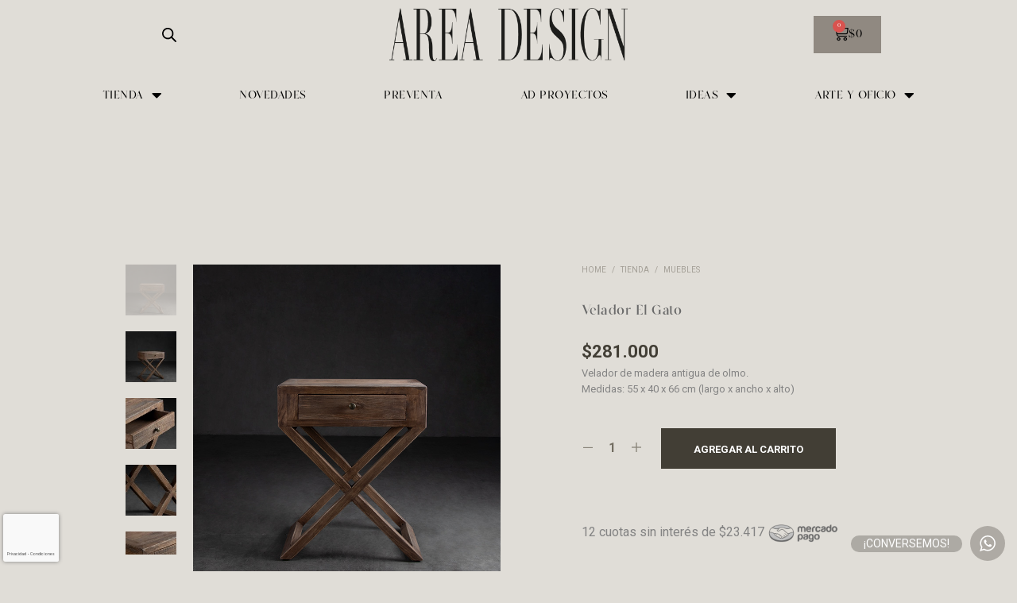

--- FILE ---
content_type: text/html; charset=UTF-8
request_url: https://areadesign.cl/producto/velador-el-gato/
body_size: 45740
content:
<!DOCTYPE html>

<!--[if IE 9]>
<html class="ie ie9" lang="es-CL">
<![endif]-->

<html lang="es-CL">

<head>
    <meta charset="UTF-8">
    <meta name="viewport" content="width=device-width, initial-scale=1.0, maximum-scale=1.0, user-scalable=no" />

    <link rel="profile" href="http://gmpg.org/xfn/11">
    <link rel="pingback" href="https://areadesign.cl/xmlrpc.php">

	
    <title>Velador El Gato &#8211; Area Design</title><link rel="preload" as="style" href="https://fonts.googleapis.com/css?family=Roboto%3A400%2C500%2C600%2C700%2C400italic%2C700italic%7CRoboto%3A100%2C100italic%2C200%2C200italic%2C300%2C300italic%2C400%2C400italic%2C500%2C500italic%2C600%2C600italic%2C700%2C700italic%2C800%2C800italic%2C900%2C900italic%7CPlayfair%20Display%3A100%2C100italic%2C200%2C200italic%2C300%2C300italic%2C400%2C400italic%2C500%2C500italic%2C600%2C600italic%2C700%2C700italic%2C800%2C800italic%2C900%2C900italic&#038;display=swap" /><link rel="stylesheet" href="https://fonts.googleapis.com/css?family=Roboto%3A400%2C500%2C600%2C700%2C400italic%2C700italic%7CRoboto%3A100%2C100italic%2C200%2C200italic%2C300%2C300italic%2C400%2C400italic%2C500%2C500italic%2C600%2C600italic%2C700%2C700italic%2C800%2C800italic%2C900%2C900italic%7CPlayfair%20Display%3A100%2C100italic%2C200%2C200italic%2C300%2C300italic%2C400%2C400italic%2C500%2C500italic%2C600%2C600italic%2C700%2C700italic%2C800%2C800italic%2C900%2C900italic&#038;display=swap" media="print" onload="this.media='all'" /><noscript><link rel="stylesheet" href="https://fonts.googleapis.com/css?family=Roboto%3A400%2C500%2C600%2C700%2C400italic%2C700italic%7CRoboto%3A100%2C100italic%2C200%2C200italic%2C300%2C300italic%2C400%2C400italic%2C500%2C500italic%2C600%2C600italic%2C700%2C700italic%2C800%2C800italic%2C900%2C900italic%7CPlayfair%20Display%3A100%2C100italic%2C200%2C200italic%2C300%2C300italic%2C400%2C400italic%2C500%2C500italic%2C600%2C600italic%2C700%2C700italic%2C800%2C800italic%2C900%2C900italic&#038;display=swap" /></noscript><link rel="preload" as="style" href="https://fonts.googleapis.com/css2?family=Playfair+Display:wght@700&#038;display=swap" /><link rel="stylesheet" href="https://fonts.googleapis.com/css2?family=Playfair+Display:wght@700&#038;display=swap" media="print" onload="this.media='all'" /><noscript><link rel="stylesheet" href="https://fonts.googleapis.com/css2?family=Playfair+Display:wght@700&#038;display=swap" /></noscript><link rel="stylesheet" href="https://areadesign.cl/wp-content/cache/min/1/fc678ab6934c779585f8c0acc17cf7a3.css" media="all" data-minify="1" />
<meta name='robots' content='max-image-preview:large' />
	<style>img:is([sizes="auto" i], [sizes^="auto," i]) { contain-intrinsic-size: 3000px 1500px }</style>
	<link rel='dns-prefetch' href='//www.googletagmanager.com' />
<link rel='dns-prefetch' href='//capi-automation.s3.us-east-2.amazonaws.com' />
<link rel='dns-prefetch' href='//fonts.googleapis.com' />
<link href='https://fonts.gstatic.com' crossorigin rel='preconnect' />
<link rel="alternate" type="application/rss+xml" title="Area Design &raquo; Feed" href="https://areadesign.cl/feed/" />
<link rel="alternate" type="application/rss+xml" title="Area Design &raquo; Feed de comentarios" href="https://areadesign.cl/comments/feed/" />





<link rel='stylesheet' id='sbi_styles-css' href='https://areadesign.cl/wp-content/plugins/instagram-feed/css/sbi-styles.min.css?ver=6.9.1' type='text/css' media='all' />
<link rel='stylesheet' id='sby_styles-css' href='https://areadesign.cl/wp-content/plugins/feeds-for-youtube/css/sb-youtube-free.min.css?ver=2.4.0' type='text/css' media='all' />
<style id='wp-emoji-styles-inline-css' type='text/css'>

	img.wp-smiley, img.emoji {
		display: inline !important;
		border: none !important;
		box-shadow: none !important;
		height: 1em !important;
		width: 1em !important;
		margin: 0 0.07em !important;
		vertical-align: -0.1em !important;
		background: none !important;
		padding: 0 !important;
	}
</style>

<style id='wp-block-library-theme-inline-css' type='text/css'>
.wp-block-audio :where(figcaption){color:#555;font-size:13px;text-align:center}.is-dark-theme .wp-block-audio :where(figcaption){color:#ffffffa6}.wp-block-audio{margin:0 0 1em}.wp-block-code{border:1px solid #ccc;border-radius:4px;font-family:Menlo,Consolas,monaco,monospace;padding:.8em 1em}.wp-block-embed :where(figcaption){color:#555;font-size:13px;text-align:center}.is-dark-theme .wp-block-embed :where(figcaption){color:#ffffffa6}.wp-block-embed{margin:0 0 1em}.blocks-gallery-caption{color:#555;font-size:13px;text-align:center}.is-dark-theme .blocks-gallery-caption{color:#ffffffa6}:root :where(.wp-block-image figcaption){color:#555;font-size:13px;text-align:center}.is-dark-theme :root :where(.wp-block-image figcaption){color:#ffffffa6}.wp-block-image{margin:0 0 1em}.wp-block-pullquote{border-bottom:4px solid;border-top:4px solid;color:currentColor;margin-bottom:1.75em}.wp-block-pullquote cite,.wp-block-pullquote footer,.wp-block-pullquote__citation{color:currentColor;font-size:.8125em;font-style:normal;text-transform:uppercase}.wp-block-quote{border-left:.25em solid;margin:0 0 1.75em;padding-left:1em}.wp-block-quote cite,.wp-block-quote footer{color:currentColor;font-size:.8125em;font-style:normal;position:relative}.wp-block-quote:where(.has-text-align-right){border-left:none;border-right:.25em solid;padding-left:0;padding-right:1em}.wp-block-quote:where(.has-text-align-center){border:none;padding-left:0}.wp-block-quote.is-large,.wp-block-quote.is-style-large,.wp-block-quote:where(.is-style-plain){border:none}.wp-block-search .wp-block-search__label{font-weight:700}.wp-block-search__button{border:1px solid #ccc;padding:.375em .625em}:where(.wp-block-group.has-background){padding:1.25em 2.375em}.wp-block-separator.has-css-opacity{opacity:.4}.wp-block-separator{border:none;border-bottom:2px solid;margin-left:auto;margin-right:auto}.wp-block-separator.has-alpha-channel-opacity{opacity:1}.wp-block-separator:not(.is-style-wide):not(.is-style-dots){width:100px}.wp-block-separator.has-background:not(.is-style-dots){border-bottom:none;height:1px}.wp-block-separator.has-background:not(.is-style-wide):not(.is-style-dots){height:2px}.wp-block-table{margin:0 0 1em}.wp-block-table td,.wp-block-table th{word-break:normal}.wp-block-table :where(figcaption){color:#555;font-size:13px;text-align:center}.is-dark-theme .wp-block-table :where(figcaption){color:#ffffffa6}.wp-block-video :where(figcaption){color:#555;font-size:13px;text-align:center}.is-dark-theme .wp-block-video :where(figcaption){color:#ffffffa6}.wp-block-video{margin:0 0 1em}:root :where(.wp-block-template-part.has-background){margin-bottom:0;margin-top:0;padding:1.25em 2.375em}
</style>



<style id='classic-theme-styles-inline-css' type='text/css'>
/*! This file is auto-generated */
.wp-block-button__link{color:#fff;background-color:#32373c;border-radius:9999px;box-shadow:none;text-decoration:none;padding:calc(.667em + 2px) calc(1.333em + 2px);font-size:1.125em}.wp-block-file__button{background:#32373c;color:#fff;text-decoration:none}
</style>
<style id='global-styles-inline-css' type='text/css'>
:root{--wp--preset--aspect-ratio--square: 1;--wp--preset--aspect-ratio--4-3: 4/3;--wp--preset--aspect-ratio--3-4: 3/4;--wp--preset--aspect-ratio--3-2: 3/2;--wp--preset--aspect-ratio--2-3: 2/3;--wp--preset--aspect-ratio--16-9: 16/9;--wp--preset--aspect-ratio--9-16: 9/16;--wp--preset--color--black: #000000;--wp--preset--color--cyan-bluish-gray: #abb8c3;--wp--preset--color--white: #ffffff;--wp--preset--color--pale-pink: #f78da7;--wp--preset--color--vivid-red: #cf2e2e;--wp--preset--color--luminous-vivid-orange: #ff6900;--wp--preset--color--luminous-vivid-amber: #fcb900;--wp--preset--color--light-green-cyan: #7bdcb5;--wp--preset--color--vivid-green-cyan: #00d084;--wp--preset--color--pale-cyan-blue: #8ed1fc;--wp--preset--color--vivid-cyan-blue: #0693e3;--wp--preset--color--vivid-purple: #9b51e0;--wp--preset--gradient--vivid-cyan-blue-to-vivid-purple: linear-gradient(135deg,rgba(6,147,227,1) 0%,rgb(155,81,224) 100%);--wp--preset--gradient--light-green-cyan-to-vivid-green-cyan: linear-gradient(135deg,rgb(122,220,180) 0%,rgb(0,208,130) 100%);--wp--preset--gradient--luminous-vivid-amber-to-luminous-vivid-orange: linear-gradient(135deg,rgba(252,185,0,1) 0%,rgba(255,105,0,1) 100%);--wp--preset--gradient--luminous-vivid-orange-to-vivid-red: linear-gradient(135deg,rgba(255,105,0,1) 0%,rgb(207,46,46) 100%);--wp--preset--gradient--very-light-gray-to-cyan-bluish-gray: linear-gradient(135deg,rgb(238,238,238) 0%,rgb(169,184,195) 100%);--wp--preset--gradient--cool-to-warm-spectrum: linear-gradient(135deg,rgb(74,234,220) 0%,rgb(151,120,209) 20%,rgb(207,42,186) 40%,rgb(238,44,130) 60%,rgb(251,105,98) 80%,rgb(254,248,76) 100%);--wp--preset--gradient--blush-light-purple: linear-gradient(135deg,rgb(255,206,236) 0%,rgb(152,150,240) 100%);--wp--preset--gradient--blush-bordeaux: linear-gradient(135deg,rgb(254,205,165) 0%,rgb(254,45,45) 50%,rgb(107,0,62) 100%);--wp--preset--gradient--luminous-dusk: linear-gradient(135deg,rgb(255,203,112) 0%,rgb(199,81,192) 50%,rgb(65,88,208) 100%);--wp--preset--gradient--pale-ocean: linear-gradient(135deg,rgb(255,245,203) 0%,rgb(182,227,212) 50%,rgb(51,167,181) 100%);--wp--preset--gradient--electric-grass: linear-gradient(135deg,rgb(202,248,128) 0%,rgb(113,206,126) 100%);--wp--preset--gradient--midnight: linear-gradient(135deg,rgb(2,3,129) 0%,rgb(40,116,252) 100%);--wp--preset--font-size--small: 13px;--wp--preset--font-size--medium: 20px;--wp--preset--font-size--large: 36px;--wp--preset--font-size--x-large: 42px;--wp--preset--spacing--20: 0.44rem;--wp--preset--spacing--30: 0.67rem;--wp--preset--spacing--40: 1rem;--wp--preset--spacing--50: 1.5rem;--wp--preset--spacing--60: 2.25rem;--wp--preset--spacing--70: 3.38rem;--wp--preset--spacing--80: 5.06rem;--wp--preset--shadow--natural: 6px 6px 9px rgba(0, 0, 0, 0.2);--wp--preset--shadow--deep: 12px 12px 50px rgba(0, 0, 0, 0.4);--wp--preset--shadow--sharp: 6px 6px 0px rgba(0, 0, 0, 0.2);--wp--preset--shadow--outlined: 6px 6px 0px -3px rgba(255, 255, 255, 1), 6px 6px rgba(0, 0, 0, 1);--wp--preset--shadow--crisp: 6px 6px 0px rgba(0, 0, 0, 1);}:where(.is-layout-flex){gap: 0.5em;}:where(.is-layout-grid){gap: 0.5em;}body .is-layout-flex{display: flex;}.is-layout-flex{flex-wrap: wrap;align-items: center;}.is-layout-flex > :is(*, div){margin: 0;}body .is-layout-grid{display: grid;}.is-layout-grid > :is(*, div){margin: 0;}:where(.wp-block-columns.is-layout-flex){gap: 2em;}:where(.wp-block-columns.is-layout-grid){gap: 2em;}:where(.wp-block-post-template.is-layout-flex){gap: 1.25em;}:where(.wp-block-post-template.is-layout-grid){gap: 1.25em;}.has-black-color{color: var(--wp--preset--color--black) !important;}.has-cyan-bluish-gray-color{color: var(--wp--preset--color--cyan-bluish-gray) !important;}.has-white-color{color: var(--wp--preset--color--white) !important;}.has-pale-pink-color{color: var(--wp--preset--color--pale-pink) !important;}.has-vivid-red-color{color: var(--wp--preset--color--vivid-red) !important;}.has-luminous-vivid-orange-color{color: var(--wp--preset--color--luminous-vivid-orange) !important;}.has-luminous-vivid-amber-color{color: var(--wp--preset--color--luminous-vivid-amber) !important;}.has-light-green-cyan-color{color: var(--wp--preset--color--light-green-cyan) !important;}.has-vivid-green-cyan-color{color: var(--wp--preset--color--vivid-green-cyan) !important;}.has-pale-cyan-blue-color{color: var(--wp--preset--color--pale-cyan-blue) !important;}.has-vivid-cyan-blue-color{color: var(--wp--preset--color--vivid-cyan-blue) !important;}.has-vivid-purple-color{color: var(--wp--preset--color--vivid-purple) !important;}.has-black-background-color{background-color: var(--wp--preset--color--black) !important;}.has-cyan-bluish-gray-background-color{background-color: var(--wp--preset--color--cyan-bluish-gray) !important;}.has-white-background-color{background-color: var(--wp--preset--color--white) !important;}.has-pale-pink-background-color{background-color: var(--wp--preset--color--pale-pink) !important;}.has-vivid-red-background-color{background-color: var(--wp--preset--color--vivid-red) !important;}.has-luminous-vivid-orange-background-color{background-color: var(--wp--preset--color--luminous-vivid-orange) !important;}.has-luminous-vivid-amber-background-color{background-color: var(--wp--preset--color--luminous-vivid-amber) !important;}.has-light-green-cyan-background-color{background-color: var(--wp--preset--color--light-green-cyan) !important;}.has-vivid-green-cyan-background-color{background-color: var(--wp--preset--color--vivid-green-cyan) !important;}.has-pale-cyan-blue-background-color{background-color: var(--wp--preset--color--pale-cyan-blue) !important;}.has-vivid-cyan-blue-background-color{background-color: var(--wp--preset--color--vivid-cyan-blue) !important;}.has-vivid-purple-background-color{background-color: var(--wp--preset--color--vivid-purple) !important;}.has-black-border-color{border-color: var(--wp--preset--color--black) !important;}.has-cyan-bluish-gray-border-color{border-color: var(--wp--preset--color--cyan-bluish-gray) !important;}.has-white-border-color{border-color: var(--wp--preset--color--white) !important;}.has-pale-pink-border-color{border-color: var(--wp--preset--color--pale-pink) !important;}.has-vivid-red-border-color{border-color: var(--wp--preset--color--vivid-red) !important;}.has-luminous-vivid-orange-border-color{border-color: var(--wp--preset--color--luminous-vivid-orange) !important;}.has-luminous-vivid-amber-border-color{border-color: var(--wp--preset--color--luminous-vivid-amber) !important;}.has-light-green-cyan-border-color{border-color: var(--wp--preset--color--light-green-cyan) !important;}.has-vivid-green-cyan-border-color{border-color: var(--wp--preset--color--vivid-green-cyan) !important;}.has-pale-cyan-blue-border-color{border-color: var(--wp--preset--color--pale-cyan-blue) !important;}.has-vivid-cyan-blue-border-color{border-color: var(--wp--preset--color--vivid-cyan-blue) !important;}.has-vivid-purple-border-color{border-color: var(--wp--preset--color--vivid-purple) !important;}.has-vivid-cyan-blue-to-vivid-purple-gradient-background{background: var(--wp--preset--gradient--vivid-cyan-blue-to-vivid-purple) !important;}.has-light-green-cyan-to-vivid-green-cyan-gradient-background{background: var(--wp--preset--gradient--light-green-cyan-to-vivid-green-cyan) !important;}.has-luminous-vivid-amber-to-luminous-vivid-orange-gradient-background{background: var(--wp--preset--gradient--luminous-vivid-amber-to-luminous-vivid-orange) !important;}.has-luminous-vivid-orange-to-vivid-red-gradient-background{background: var(--wp--preset--gradient--luminous-vivid-orange-to-vivid-red) !important;}.has-very-light-gray-to-cyan-bluish-gray-gradient-background{background: var(--wp--preset--gradient--very-light-gray-to-cyan-bluish-gray) !important;}.has-cool-to-warm-spectrum-gradient-background{background: var(--wp--preset--gradient--cool-to-warm-spectrum) !important;}.has-blush-light-purple-gradient-background{background: var(--wp--preset--gradient--blush-light-purple) !important;}.has-blush-bordeaux-gradient-background{background: var(--wp--preset--gradient--blush-bordeaux) !important;}.has-luminous-dusk-gradient-background{background: var(--wp--preset--gradient--luminous-dusk) !important;}.has-pale-ocean-gradient-background{background: var(--wp--preset--gradient--pale-ocean) !important;}.has-electric-grass-gradient-background{background: var(--wp--preset--gradient--electric-grass) !important;}.has-midnight-gradient-background{background: var(--wp--preset--gradient--midnight) !important;}.has-small-font-size{font-size: var(--wp--preset--font-size--small) !important;}.has-medium-font-size{font-size: var(--wp--preset--font-size--medium) !important;}.has-large-font-size{font-size: var(--wp--preset--font-size--large) !important;}.has-x-large-font-size{font-size: var(--wp--preset--font-size--x-large) !important;}
:where(.wp-block-post-template.is-layout-flex){gap: 1.25em;}:where(.wp-block-post-template.is-layout-grid){gap: 1.25em;}
:where(.wp-block-columns.is-layout-flex){gap: 2em;}:where(.wp-block-columns.is-layout-grid){gap: 2em;}
:root :where(.wp-block-pullquote){font-size: 1.5em;line-height: 1.6;}
</style>


<link rel='stylesheet' id='woocommerce-smallscreen-css' href='https://areadesign.cl/wp-content/plugins/woocommerce/assets/css/woocommerce-smallscreen.css?ver=7.7.0' type='text/css' media='only screen and (max-width: 768px)' />

<style id='woocommerce-inline-inline-css' type='text/css'>
.woocommerce form .form-row .required { visibility: visible; }
</style>
<link rel='stylesheet' id='cff-css' href='https://areadesign.cl/wp-content/plugins/custom-facebook-feed/assets/css/cff-style.min.css?ver=4.3.2' type='text/css' media='all' />



<style id='dashicons-inline-css' type='text/css'>
[data-font="Dashicons"]:before {font-family: 'Dashicons' !important;content: attr(data-icon) !important;speak: none !important;font-weight: normal !important;font-variant: normal !important;text-transform: none !important;line-height: 1 !important;font-style: normal !important;-webkit-font-smoothing: antialiased !important;-moz-osx-font-smoothing: grayscale !important;}
</style>

<style id='yith-wcwtl-style-inline-css' type='text/css'>
#yith-wcwtl-output .button.alt{background:rgb(174,170,164);color:rgb(106,106,106);}
			#yith-wcwtl-output .button.alt:hover{background:rgb(0,0,0);color:rgb(106,106,106);}
			#yith-wcwtl-output .button.button-leave.alt{background:rgb(174,170,164);color:rgb(106,106,106);}
			#yith-wcwtl-output .button.button-leave.alt:hover{background:rgb(174,170,164);color:rgb(106,106,106);}
			#yith-wcwtl-output p, #yith-wcwtl-output label{font-size:15px;color:rgb(106,106,106);}
</style>










<style id='shopkeeper-styles-inline-css' type='text/css'>
 .st-content, .categories_grid .category_name, .cd-top, .product_socials_wrapper .product_socials_wrapper_inner a, .product_navigation #nav-below .product-nav-next a, .product_navigation #nav-below .product-nav-previous a{background-color:#e0ddd7}.categories_grid .category_item:hover .category_name{color:#e0ddd7}h1, h2, h3, h4, h5, h6, .comments-title, .comment-author, #reply-title, .site-footer .widget-title, .accordion_title, .ui-tabs-anchor, .products .button, .site-title a, .post_meta_archive a, .post_meta a, .post_tags a, #nav-below a, .list_categories a, .list_shop_categories a, .main-navigation > ul > li > a, .main-navigation .mega-menu > ul > li > a, .more-link, .top-page-excerpt, .select2-search input, .product_after_shop_loop_buttons a, .woocommerce .products-grid a.button, .page-numbers, input.qty, .button, button, .button_text, input[type="button"], input[type="reset"], input[type="submit"], button[type="submit"], .woocommerce a.button, .woocommerce-page a.button, .woocommerce button.button, .woocommerce-page button.button, .woocommerce input.button, .woocommerce-page input.button, .woocommerce #respond input#submit, .woocommerce-page #respond input#submit, .woocommerce #content input.button, .woocommerce-page #content input.button, .woocommerce a.button.alt, .woocommerce button.button.alt, .woocommerce input.button.alt, .woocommerce #respond input#submit.alt, .woocommerce #content input.button.alt, .woocommerce-page a.button.alt, .woocommerce-page button.button.alt, .woocommerce-page input.button.alt, .woocommerce-page #respond input#submit.alt, .woocommerce-page #content input.button.alt, .yith-wcwl-wishlistexistsbrowse.show a, .share-product-text, .tabs > li > a, label, .shopkeeper_new_product, .comment-respond label, .product_meta_title, .woocommerce table.shop_table th, .woocommerce-page table.shop_table th, #map_button, .woocommerce .cart-collaterals .cart_totals tr.order-total td strong, .woocommerce-page .cart-collaterals .cart_totals tr.order-total td strong, .cart-wishlist-empty, .wishlist-empty, .cart-empty, .return-to-shop .wc-backward, .order-number a, .post-edit-link, .from_the_blog_title, .icon_box_read_more, .vc_pie_chart_value, .shortcode_banner_simple_bullet, .shortcode_banner_simple_height_bullet, .product-category .woocommerce-loop-category__title, .categories_grid .category_name, .woocommerce span.onsale, .woocommerce-page span.onsale, .out_of_stock_badge_single, .out_of_stock_badge_loop, .page-numbers, .post-nav-links span, .post-nav-links a, .add_to_wishlist, .yith-wcwl-wishlistaddedbrowse, .yith-wcwl-wishlistexistsbrowse, .filters-group, .product-name, .product-quantity, .product-total, .download-product a, .woocommerce-order-details table tfoot th, .woocommerce-order-details table tfoot td, .woocommerce .woocommerce-order-downloads table tbody td:before, .woocommerce table.woocommerce-MyAccount-orders td:before, .widget h3, .widget .total .amount, .wishlist-in-stock, .wishlist-out-of-stock, .comment-reply-link, .comment-edit-link, .widget_calendar table thead tr th, .page-type, .mobile-navigation a, table thead tr th, .portfolio_single_list_cat, .portfolio-categories, .shipping-calculator-button, .vc_btn, .vc_btn2, .vc_btn3, .account-tab-item .account-tab-link, .account-tab-list .sep, ul.order_details li, ul.order_details.bacs_details li, .widget_calendar caption, .widget_recent_comments li a, .edit-account legend, .widget_shopping_cart li.empty, .cart-collaterals .cart_totals .shop_table .order-total .woocommerce-Price-amount, .woocommerce table.cart .cart_item td a, .woocommerce #content table.cart .cart_item td a, .woocommerce-page table.cart .cart_item td a, .woocommerce-page #content table.cart .cart_item td a, .woocommerce table.cart .cart_item td span, .woocommerce #content table.cart .cart_item td span, .woocommerce-page table.cart .cart_item td span, .woocommerce-page #content table.cart .cart_item td span, .woocommerce-MyAccount-navigation ul li, .cd-quick-view .cd-item-info .product_infos .quickview-badges .onsale, .woocommerce-info.wc_points_rewards_earn_points, .woocommerce-info, .woocommerce-error, .woocommerce-message, .woocommerce .cart-collaterals .cart_totals .cart-subtotal th, .woocommerce-page .cart-collaterals .cart_totals .cart-subtotal th, .woocommerce .cart-collaterals .cart_totals tr.shipping th, .woocommerce-page .cart-collaterals .cart_totals tr.shipping th, .woocommerce .cart-collaterals .cart_totals tr.order-total th, .woocommerce-page .cart-collaterals .cart_totals tr.order-total th, .woocommerce .cart-collaterals .cart_totals h2, .woocommerce .cart-collaterals .cross-sells h2, .woocommerce-cart #content table.cart td.actions .coupon #coupon_code, form.checkout_coupon #coupon_code, .woocommerce-checkout .woocommerce-info, .shopkeeper_checkout_coupon, .shopkeeper_checkout_login, .minicart-message, .woocommerce .woocommerce-checkout-review-order table.shop_table tfoot td, .woocommerce .woocommerce-checkout-review-order table.shop_table tfoot th, .woocommerce-page .woocommerce-checkout-review-order table.shop_table tfoot td, .woocommerce-page .woocommerce-checkout-review-order table.shop_table tfoot th, .no-products-info p, .getbowtied_blog_ajax_load_button a, .getbowtied_ajax_load_button a, .index-layout-2 ul.blog-posts .blog-post article .post-categories li a, .index-layout-3 .blog-posts_container ul.blog-posts .blog-post article .post-categories li a, .index-layout-2 ul.blog-posts .blog-post .post_content_wrapper .post_content .read_more, .index-layout-3 .blog-posts_container ul.blog-posts .blog-post article .post_content_wrapper .post_content .read_more, .woocommerce .woocommerce-breadcrumb, .woocommerce-page .woocommerce-breadcrumb, .woocommerce .woocommerce-breadcrumb a, .woocommerce-page .woocommerce-breadcrumb a, .product_meta, .product_meta span, .product_meta a, .product_layout_classic div.product span.price, .product_layout_classic div.product p.price, .product_layout_2 div.product span.price, .product_layout_2 div.product p.price, .product_layout_3 div.product span.price, .product_layout_3 div.product p.price, .product_layout_4 div.product span.price, .product_layout_4 div.product p.price, .related-products-title, .product_socials_wrapper .share-product-text, #button_offcanvas_sidebar_left .filters-text, .woocommerce-ordering select.orderby, .fr-position-text, .woocommerce-checkout-review-order .woocommerce-checkout-review-order-table tr td, .catalog-ordering .select2-container.orderby a, .catalog-ordering .select2-container span, .widget_product_categories ul li .count, .widget_layered_nav ul li .count, .woocommerce-mini-cart__empty-message, .woocommerce-ordering select.orderby, .woocommerce .cart-collaterals .cart_totals table.shop_table_responsive tr td::before, .woocommerce-page .cart-collaterals .cart_totals table.shop_table_responsive tr td::before, .login-register-container .lost-pass-link, .woocommerce-cart .cart-collaterals .cart_totals table td .amount, .wpb_wrapper .add_to_cart_inline .woocommerce-Price-amount.amount, .woocommerce-page .cart-collaterals .cart_totals tr.shipping td, .woocommerce-page .cart-collaterals .cart_totals tr.shipping td, .woocommerce .cart-collaterals .cart_totals tr.cart-discount th, .woocommerce-page .cart-collaterals .cart_totals tr.cart-discount th, .woocommerce-thankyou-order-received, .woocommerce-order-received .woocommerce table.shop_table tfoot th, .woocommerce-order-received .woocommerce-page table.shop_table tfoot th, .woocommerce-view-order .woocommerce table.shop_table tfoot th, .woocommerce-view-order .woocommerce-page table.shop_table tfoot th, .woocommerce-order-received .woocommerce table.shop_table tfoot td, .woocommerce-order-received .woocommerce-page table.shop_table tfoot td, .woocommerce-view-order .woocommerce table.shop_table tfoot td, .woocommerce-view-order .woocommerce-page table.shop_table tfoot td, .language-and-currency #top_bar_language_list > ul > li, .language-and-currency .wcml_currency_switcher > ul > li.wcml-cs-active-currency, .language-and-currency-offcanvas #top_bar_language_list > ul > li, .language-and-currency-offcanvas .wcml_currency_switcher > ul > li.wcml-cs-active-currency, .woocommerce-order-pay .woocommerce .woocommerce-form-login p.lost_password a, .woocommerce-MyAccount-content .woocommerce-orders-table__cell-order-number a, .woocommerce form.login .lost_password, .comment-reply-title, .product_content_wrapper .product_infos .out_of_stock_wrapper .out_of_stock_badge_single, .product_content_wrapper .product_infos .woocommerce-variation-availability p.stock.out-of-stock, .site-search .widget_product_search .search-field, .site-search .widget_search .search-field, .site-search .search-form .search-field, .site-search .search-text, .site-search .search-no-suggestions, .latest_posts_grid_wrapper .latest_posts_grid_title, p.has-drop-cap:not(:focus):first-letter, .paypal-button-tagline .paypal-button-text, .tinvwl_add_to_wishlist_button, .product-addon-totals, body.gbt_custom_notif .page-notifications .gbt-custom-notification-message, body.gbt_custom_notif .page-notifications .gbt-custom-notification-message *, body.gbt_custom_notif .page-notifications .product_notification_text, body.gbt_custom_notif .page-notifications .product_notification_text *, body.gbt_classic_notif .woocommerce-error a, body.gbt_classic_notif .woocommerce-info a, body.gbt_classic_notif .woocommerce-message a, body.gbt_classic_notif .woocommerce-notice a, .shop_table.cart .product-price .amount, p.has-drop-cap:first-letter, .woocommerce-result-count, .widget_price_filter .price_slider_amount, .woocommerce ul.products li.product .price, .product_content_wrapper .product_infos table.variations td.label, .woocommerce div.product form.cart .reset_variations, .cd-quick-view .cd-item-info .product_infos .product_price .price, #powerTip, div.wcva_shop_textblock, .wcva_filter_textblock, .wcva_single_textblock, .cd-quick-view .swatchtitlelabel, .cd-quick-view .wcva_attribute_sep, .cd-quick-view .wcva_selected_attribute, .added_to_cart, .upper a, .wp-block-woocommerce-active-filters ul.wc-block-active-filters-list li *, .wp-block-woocommerce-active-filters .wc-block-active-filters__clear-all, .product_navigation #nav-below span, .order-info mark, .top-headers-wrapper .site-header .site-header-wrapper .site-title, .mobile-navigation > ul > li > ul > li.menu-item-has-children > a, .mobile-navigation > ul > li > ul li.upper > a, .mobile-navigation > ul > li > ul > li > a{font-family:"Roboto", -apple-system, BlinkMacSystemFont, Arial, Helvetica, 'Helvetica Neue', Verdana, sans-serif}body, p, .site-navigation-top-bar, .site-title, .widget_product_search #searchsubmit, .widget_search #searchsubmit, .widget_product_search .search-submit, .widget_search .search-submit, #site-menu, .copyright_text, blockquote cite, table thead th, .recently_viewed_in_single h2, .woocommerce .cart-collaterals .cart_totals table th, .woocommerce-page .cart-collaterals .cart_totals table th, .woocommerce .cart-collaterals .shipping_calculator h2, .woocommerce-page .cart-collaterals .shipping_calculator h2, .woocommerce table.woocommerce-checkout-review-order-table tfoot th, .woocommerce-page table.woocommerce-checkout-review-order-table tfoot th, .qty, .shortcode_banner_simple_inside h4, .shortcode_banner_simple_height h4, .fr-caption, .post_meta_archive, .post_meta, .yith-wcwl-wishlistaddedbrowse .feedback, .yith-wcwl-wishlistexistsbrowse .feedback, .product-name span, .widget_calendar table tbody a, .fr-touch-caption-wrapper, .woocommerce .checkout_login p.form-row label[for="rememberme"], .wpb_widgetised_column aside ul li span.count, .woocommerce td.product-name dl.variation dt, .woocommerce td.product-name dl.variation dd, .woocommerce td.product-name dl.variation dt p, .woocommerce td.product-name dl.variation dd p, .woocommerce-page td.product-name dl.variation dt, .woocommerce-page td.product-name dl.variation dd p, .woocommerce-page td.product-name dl.variation dt p, .woocommerce .select2-container, .check_label, .woocommerce-page #payment .terms label, ul.order_details li strong, .widget_recent_comments li, .widget_shopping_cart p.total, .widget_shopping_cart p.total .amount, .mobile-navigation li ul li a, .woocommerce #payment div.payment_box p, .woocommerce-page #payment div.payment_box p, .woocommerce table.cart .cart_item td:before, .woocommerce #content table.cart .cart_item td:before, .woocommerce-page table.cart .cart_item td:before, .woocommerce-page #content table.cart .cart_item td:before, .language-and-currency #top_bar_language_list > ul > li > ul > li > a, .language-and-currency .wcml_currency_switcher > ul > li.wcml-cs-active-currency > ul.wcml-cs-submenu li a, .language-and-currency #top_bar_language_list > ul > li.menu-item-first > ul.sub-menu li.sub-menu-item span.icl_lang_sel_current, .language-and-currency-offcanvas #top_bar_language_list > ul > li > ul > li > a, .language-and-currency-offcanvas .wcml_currency_switcher > ul > li.wcml-cs-active-currency > ul.wcml-cs-submenu li a, .language-and-currency-offcanvas #top_bar_language_list > ul > li.menu-item-first > ul.sub-menu li.sub-menu-item span.icl_lang_sel_current, .woocommerce-order-pay .woocommerce .woocommerce-info, .select2-results__option, body.gbt_classic_notif .woocommerce-error, body.gbt_classic_notif .woocommerce-info, body.gbt_classic_notif .woocommerce-message, body.gbt_classic_notif .woocommerce-notice, .gbt_18_sk_editor_banner_subtitle, .gbt_18_sk_editor_slide_description_input, .woocommerce td.product-name .wc-item-meta li, .woocommerce ul.products li.product .woocommerce-loop-product__title, .product_content_wrapper .product_infos span.belowtext, .wc-block-grid__product-title, .wp-block-woocommerce-attribute-filter ul.wc-block-checkbox-list li label, .wp-block-woocommerce-active-filters ul.wc-block-active-filters-list li .wc-block-active-filters-list-item__name{font-family:"Roboto", -apple-system, BlinkMacSystemFont, Arial, Helvetica, 'Helvetica Neue', Verdana, sans-serif}h1, .woocommerce h1, .woocommerce-page h1{font-size:30.797px}h2, .woocommerce h2, .woocommerce-page h2{font-size:23.101px}h3, .woocommerce h3, .woocommerce-page h3{font-size:17.329px}h4, .woocommerce h4, .woocommerce-page h4{font-size:13px}h5, .woocommerce h5, .woocommerce-page h5{font-size:9.75px}.woocommerce-account .account-tab-list .account-tab-item .account-tab-link{font-size:33.166px}.page-title.blog-listing, .woocommerce .page-title, .page-title, .single .entry-title, .woocommerce-cart .page-title, .woocommerce-checkout .page-title, .woocommerce-account .page-title{font-size:41.041px}p.has-drop-cap:first-letter{font-size:41.041px !important}.entry-title-archive, .wp-block-latest-posts li > a{font-size:18.662px}.woocommerce #content div.product .product_title, .woocommerce div.product .product_title, .woocommerce-page #content div.product .product_title, .woocommerce-page div.product .product_title{font-size:23.101px}h2.woocommerce-order-details__title, h2.woocommerce-column__title, h2.woocommerce-order-downloads__title{font-size:17.329px}.woocommerce-checkout .content-area h3, .woocommerce-edit-address h3, .woocommerce-edit-account legend{font-size:13px}@media only screen and (max-width:768px){.woocommerce-account .account-tab-list .account-tab-item .account-tab-link{font-size:30.797px}.shortcode_getbowtied_slider .swiper-slide h2{font-size:30.797px !important}}@media only screen and (min-width:768px){h1, .woocommerce h1, .woocommerce-page h1{font-size:33.166px}h2, .woocommerce h2, .woocommerce-page h2{font-size:24.878px}h3, .woocommerce h3, .woocommerce-page h3{font-size:18.662px}h4, .woocommerce h4, .woocommerce-page h4{font-size:14px}h5, .woocommerce h5, .woocommerce-page h5{font-size:10.5px}.page-title.blog-listing, .woocommerce .page-title, .page-title, .single .entry-title, .woocommerce-cart .page-title, .woocommerce-checkout .page-title, .woocommerce-account .page-title{font-size:44.198px}p.has-drop-cap:first-letter{font-size:44.198px !important}.entry-title-archive, .wp-block-latest-posts li > a{font-size:18.662px}.woocommerce-checkout .content-area h3, h2.woocommerce-order-details__title, h2.woocommerce-column__title, h2.woocommerce-order-downloads__title, .woocommerce-edit-address h3, .woocommerce-edit-account legend, .woocommerce-order-received h2, .fr-position-text{font-size:14px}}@media only screen and (min-width:1024px){.woocommerce #content div.product .product_title, .woocommerce div.product .product_title, .woocommerce-page #content div.product .product_title, .woocommerce-page div.product .product_title{font-size:24.878px}}@media only screen and (max-width:1023px){.woocommerce #content div.product .product_title, .woocommerce div.product .product_title, .woocommerce-page #content div.product .product_title, .woocommerce-page div.product .product_title{font-size:23.101px}}@media only screen and (min-width:1024px){p, .woocommerce table.shop_attributes th, .woocommerce-page table.shop_attributes th, .woocommerce table.shop_attributes td, .woocommerce-page table.shop_attributes td, .woocommerce-review-link, .blog-isotope .entry-content-archive, .blog-isotope .entry-content-archive *, body.gbt_classic_notif .woocommerce-message, body.gbt_classic_notif .woocommerce-error, body.gbt_classic_notif .woocommerce-info, body.gbt_classic_notif .woocommerce-notice, .woocommerce-store-notice, p.demo_store, .woocommerce-account .woocommerce-MyAccount-content table.woocommerce-MyAccount-orders td, ul li ul, ul li ol, ul, ol, dl{font-size:13px}}.woocommerce ul.order_details li strong, .fr-caption, .woocommerce-order-pay .woocommerce .woocommerce-info{font-size:13px !important}@media only screen and (min-width:768px){.woocommerce ul.products li.product .woocommerce-loop-product__title, .wc-block-grid__products .wc-block-grid__product .wc-block-grid__product-link .wc-block-grid__product-title{font-size:15px !important}}body, table tr th, table tr td, table thead tr th, blockquote p, pre, del, label, .select2-dropdown-open.select2-drop-above .select2-choice, .select2-dropdown-open.select2-drop-above .select2-choices, .select2-container, .big-select, .select.big-select, .post_meta_archive a, .post_meta a, .nav-next a, .nav-previous a, .blog-single h6, .page-description, .woocommerce #content nav.woocommerce-pagination ul li a:focus, .woocommerce #content nav.woocommerce-pagination ul li a:hover, .woocommerce #content nav.woocommerce-pagination ul li span.current, .woocommerce nav.woocommerce-pagination ul li a:focus, .woocommerce nav.woocommerce-pagination ul li a:hover, .woocommerce nav.woocommerce-pagination ul li span.current, .woocommerce-page #content nav.woocommerce-pagination ul li a:focus, .woocommerce-page #content nav.woocommerce-pagination ul li a:hover, .woocommerce-page #content nav.woocommerce-pagination ul li span.current, .woocommerce-page nav.woocommerce-pagination ul li a:focus, .woocommerce-page nav.woocommerce-pagination ul li a:hover, .woocommerce-page nav.woocommerce-pagination ul li span.current, .posts-navigation .page-numbers a:hover, .woocommerce table.shop_table th, .woocommerce-page table.shop_table th, .woocommerce-checkout .woocommerce-info, .wpb_widgetised_column .widget.widget_product_categories a:hover, .wpb_widgetised_column .widget.widget_layered_nav a:hover, .wpb_widgetised_column .widget.widget_layered_nav li, .portfolio_single_list_cat a, .gallery-caption-trigger, .widget_shopping_cart p.total, .widget_shopping_cart p.total .amount, .wpb_widgetised_column .widget_shopping_cart li.empty, .index-layout-2 ul.blog-posts .blog-post article .post-date, .cd-quick-view .cd-close:after, form.checkout_coupon #coupon_code, .woocommerce .product_infos .quantity input.qty, .woocommerce #content .product_infos .quantity input.qty, .woocommerce-page .product_infos .quantity input.qty, .woocommerce-page #content .product_infos .quantity input.qty, #button_offcanvas_sidebar_left, .fr-position-text, .quantity.custom input.custom-qty, .add_to_wishlist, .product_infos .add_to_wishlist:before, .product_infos .yith-wcwl-wishlistaddedbrowse:before, .product_infos .yith-wcwl-wishlistexistsbrowse:before, #add_payment_method #payment .payment_method_paypal .about_paypal, .woocommerce-cart #payment .payment_method_paypal .about_paypal, .woocommerce-checkout #payment .payment_method_paypal .about_paypal, #stripe-payment-data > p > a, .product-name .product-quantity, .woocommerce #payment div.payment_box, .woocommerce-order-pay #order_review .shop_table tr.order_item td.product-quantity strong, .tinvwl_add_to_wishlist_button:before, body.gbt_classic_notif .woocommerce-info, .select2-search--dropdown:after, body.gbt_classic_notif .woocommerce-notice, .woocommerce-cart #content table.cart td.actions .coupon #coupon_code, .woocommerce ul.products li.product .price del, .off-canvas .woocommerce .price del, .select2-container--default .select2-selection--multiple .select2-selection__choice__remove, .wc-block-grid__product-price.price del{color:#736e62}a.woocommerce-remove-coupon:after, .fr-caption, .woocommerce-order-pay .woocommerce .woocommerce-info, body.gbt_classic_notif .woocommerce-info::before, table.shop_attributes td{color:#736e62!important}.nav-previous-title, .nav-next-title{color:rgba(115,110,98,0.4)}.required{color:rgba(115,110,98,0.4) !important}.yith-wcwl-add-button, .share-product-text, .product_meta, .product_meta a, .product_meta_separator, .tob_bar_shop, .post_meta_archive, .post_meta, .wpb_widgetised_column .widget li, .wpb_widgetised_column .widget_calendar table thead tr th, .wpb_widgetised_column .widget_calendar table thead tr td, .wpb_widgetised_column .widget .post-date, .wpb_widgetised_column .recentcomments, .wpb_widgetised_column .amount, .wpb_widgetised_column .quantity, .wpb_widgetised_column .widget_price_filter .price_slider_amount, .woocommerce .woocommerce-breadcrumb, .woocommerce-page .woocommerce-breadcrumb, .woocommerce .woocommerce-breadcrumb a, .woocommerce-page .woocommerce-breadcrumb a, .archive .products-grid li .product_thumbnail_wrapper > .price .woocommerce-Price-amount, .site-search .search-text, .site-search .site-search-close .close-button:hover, .site-search .woocommerce-product-search:after, .site-search .widget_search .search-form:after, .product_navigation #nav-below .product-nav-previous *, .product_navigation #nav-below .product-nav-next *{color:rgba(115,110,98,0.55)}.woocommerce-account .woocommerce-MyAccount-content table.woocommerce-MyAccount-orders td.woocommerce-orders-table__cell-order-actions .button:after, .woocommerce-account .woocommerce-MyAccount-content table.account-payment-methods-table td.payment-method-actions .button:after{color:rgba(115,110,98,0.15)}.products a.button.add_to_cart_button.loading, .woocommerce ul.products li.product .price, .off-canvas .woocommerce .price, .wc-block-grid__product-price span, .wpb_wrapper .add_to_cart_inline del .woocommerce-Price-amount.amount, .wp-block-getbowtied-scattered-product-list .gbt_18_product_price{color:rgba(115,110,98,0.8) !important}.yith-wcwl-add-to-wishlist:after, .bg-image-wrapper.no-image, .site-search .spin:before, .site-search .spin:after{background-color:rgba(115,110,98,0.55)}.product_layout_2 .product_content_wrapper .product-images-wrapper .product-images-style-2 .product_images .product-image .caption:before, .product_layout_3 .product_content_wrapper .product-images-wrapper .product-images-style-3 .product_images .product-image .caption:before, .fr-caption:before, .product_content_wrapper .product-images-wrapper .product_images .product-images-controller .dot.current{background-color:#736e62}.product_content_wrapper .product-images-wrapper .product_images .product-images-controller .dot{background-color:rgba(115,110,98,0.55)}#add_payment_method #payment div.payment_box .wc-credit-card-form, .woocommerce-account.woocommerce-add-payment-method #add_payment_method #payment div.payment_box .wc-payment-form, .woocommerce-cart #payment div.payment_box .wc-credit-card-form, .woocommerce-checkout #payment div.payment_box .wc-credit-card-form, .cd-quick-view .cd-item-info .product_infos .out_of_stock_wrapper .out_of_stock_badge_single, .product_content_wrapper .product_infos .woocommerce-variation-availability p.stock.out-of-stock, .product_layout_classic .product_infos .out_of_stock_wrapper .out_of_stock_badge_single, .product_layout_2 .product_content_wrapper .product_infos .out_of_stock_wrapper .out_of_stock_badge_single, .product_layout_3 .product_content_wrapper .product_infos .out_of_stock_wrapper .out_of_stock_badge_single, .product_layout_4 .product_content_wrapper .product_infos .out_of_stock_wrapper .out_of_stock_badge_single{border-color:rgba(115,110,98,0.55)}.add_to_cart_inline .amount, .wpb_widgetised_column .widget, .widget_layered_nav, .wpb_widgetised_column aside ul li span.count, .shop_table.cart .product-price .amount, .quantity.custom .minus-btn, .quantity.custom .plus-btn, .woocommerce td.product-name dl.variation dt, .woocommerce td.product-name dl.variation dd, .woocommerce td.product-name dl.variation dt p, .woocommerce td.product-name dl.variation dd p, .woocommerce-page td.product-name dl.variation dt, .woocommerce-page td.product-name dl.variation dd p, .woocommerce-page td.product-name dl.variation dt p, .woocommerce-page td.product-name dl.variation dd p, .woocommerce a.remove, .woocommerce a.remove:after, .woocommerce td.product-name .wc-item-meta li, .wpb_widgetised_column .tagcloud a, .post_tags a, .select2-container--default .select2-selection--multiple .select2-selection__choice, .wpb_widgetised_column .widget.widget_layered_nav li.select2-selection__choice, .woocommerce .products .product_thumbnail_icons .product_quickview_button, .products .add_to_wishlist:before{color:rgba(115,110,98,0.8)}#coupon_code::-webkit-input-placeholder{color:rgba(115,110,98,0.8)}#coupon_code::-moz-placeholder{color:rgba(115,110,98,0.8)}#coupon_code:-ms-input-placeholder{color:rgba(115,110,98,0.8)}.woocommerce #content table.wishlist_table.cart a.remove, .woocommerce.widget_shopping_cart .cart_list li a.remove{color:rgba(115,110,98,0.8) !important}input[type="text"], input[type="password"], input[type="date"], input[type="datetime"], input[type="datetime-local"], input[type="month"], input[type="week"], input[type="email"], input[type="number"], input[type="search"], input[type="tel"], input[type="time"], input[type="url"], textarea, select, .woocommerce-checkout .select2-container--default .select2-selection--single, .country_select.select2-container, #billing_country_field .select2-container, #billing_state_field .select2-container, #calc_shipping_country_field .select2-container, #calc_shipping_state_field .select2-container, .woocommerce-widget-layered-nav-dropdown .select2-container .select2-selection--single, .woocommerce-widget-layered-nav-dropdown .select2-container .select2-selection--multiple, #shipping_country_field .select2-container, #shipping_state_field .select2-container, .woocommerce-address-fields .select2-container--default .select2-selection--single, .woocommerce-shipping-calculator .select2-container--default .select2-selection--single, .select2-container--default .select2-search--dropdown .select2-search__field, .woocommerce form .form-row.woocommerce-validated .select2-container .select2-selection, .woocommerce form .form-row.woocommerce-validated .select2-container, .woocommerce form .form-row.woocommerce-validated input.input-text, .woocommerce form .form-row.woocommerce-validated select, .woocommerce form .form-row.woocommerce-invalid .select2-container, .woocommerce form .form-row.woocommerce-invalid input.input-text, .woocommerce form .form-row.woocommerce-invalid select, .country_select.select2-container, .state_select.select2-container, .widget form.search-form .search-field{border-color:rgba(115,110,98,0.1) !important}input[type="radio"]:after, .input-radio:after, input[type="checkbox"]:after, .input-checkbox:after, .widget_product_categories ul li a:before, .widget_layered_nav ul li a:before, .post_tags a, .wpb_widgetised_column .tagcloud a, .select2-container--default .select2-selection--multiple .select2-selection__choice{border-color:rgba(115,110,98,0.8)}input[type="text"]:focus, input[type="password"]:focus, input[type="date"]:focus, input[type="datetime"]:focus, input[type="datetime-local"]:focus, input[type="month"]:focus, input[type="week"]:focus, input[type="email"]:focus, input[type="number"]:focus, input[type="search"]:focus, input[type="tel"]:focus, input[type="time"]:focus, input[type="url"]:focus, textarea:focus, select:focus, .select2-dropdown, .woocommerce .product_infos .quantity input.qty, .woocommerce #content .product_infos .quantity input.qty, .woocommerce-page .product_infos .quantity input.qty, .woocommerce-page #content .product_infos .quantity input.qty, .woocommerce ul.digital-downloads:before, .woocommerce-page ul.digital-downloads:before, .woocommerce ul.digital-downloads li:after, .woocommerce-page ul.digital-downloads li:after, .widget_search .search-form, .woocommerce-cart.woocommerce-page #content .quantity input.qty, .cd-quick-view .cd-item-info .product_infos .cart .quantity input.qty, .cd-quick-view .cd-item-info .product_infos .cart .woocommerce .quantity .qty, .select2-container .select2-dropdown--below, .wcva_layered_nav div.wcva_filter_textblock, ul.products li.product div.wcva_shop_textblock{border-color:rgba(115,110,98,0.15) !important}.product_content_wrapper .product_infos table.variations .wcvaswatchlabel.wcva_single_textblock{border-color:rgba(115,110,98,0.15) !important}input#coupon_code, .site-search .spin{border-color:rgba(115,110,98,0.55) !important}.list-centered li a, .woocommerce-account .woocommerce-MyAccount-navigation ul li a, .woocommerce .shop_table.order_details tbody tr:last-child td, .woocommerce-page .shop_table.order_details tbody tr:last-child td, .woocommerce #payment ul.payment_methods li, .woocommerce-page #payment ul.payment_methods li, .comment-separator, .comment-list .pingback, .wpb_widgetised_column .widget, .search_result_item, .woocommerce div.product .woocommerce-tabs ul.tabs li:after, .woocommerce #content div.product .woocommerce-tabs ul.tabs li:after, .woocommerce-page div.product .woocommerce-tabs ul.tabs li:after, .woocommerce-page #content div.product .woocommerce-tabs ul.tabs li:after, .woocommerce-checkout .woocommerce-customer-details h2, .off-canvas .menu-close{border-bottom-color:rgba(115,110,98,0.15)}table tr td, .woocommerce table.shop_table td, .woocommerce-page table.shop_table td, .product_socials_wrapper, .woocommerce-tabs, .comments_section, .portfolio_content_nav #nav-below, .product_meta, .woocommerce-checkout form.checkout .woocommerce-checkout-review-order table.woocommerce-checkout-review-order-table .cart-subtotal th, .woocommerce-checkout form.checkout .woocommerce-checkout-review-order table.woocommerce-checkout-review-order-table .cart-subtotal td, .product_navigation, .product_meta, .woocommerce-cart .cart-collaterals .cart_totals table.shop_table tr.order-total th, .woocommerce-cart .cart-collaterals .cart_totals table.shop_table tr.order-total td{border-top-color:rgba(115,110,98,0.15)}.woocommerce .woocommerce-order-details tfoot tr:first-child td, .woocommerce .woocommerce-order-details tfoot tr:first-child th{border-top-color:#736e62}.woocommerce-cart .woocommerce table.shop_table.cart tr, .woocommerce-page table.cart tr, .woocommerce-page #content table.cart tr, .widget_shopping_cart .widget_shopping_cart_content ul.cart_list li, .woocommerce-cart .woocommerce-cart-form .shop_table.cart tbody tr td.actions .coupon{border-bottom-color:rgba(115,110,98,0.05)}.woocommerce .cart-collaterals .cart_totals tr.shipping th, .woocommerce-page .cart-collaterals .cart_totals tr.shipping th, .woocommerce .cart-collaterals .cart_totals tr.order-total th, .woocommerce-page .cart-collaterals .cart_totals h2{border-top-color:rgba(115,110,98,0.05)}.woocommerce .cart-collaterals .cart_totals .order-total td, .woocommerce .cart-collaterals .cart_totals .order-total th, .woocommerce-page .cart-collaterals .cart_totals .order-total td, .woocommerce-page .cart-collaterals .cart_totals .order-total th, .woocommerce .cart-collaterals .cart_totals h2, .woocommerce .cart-collaterals .cross-sells h2, .woocommerce-page .cart-collaterals .cart_totals h2{border-bottom-color:rgba(115,110,98,0.15)}table.shop_attributes tr td, .wishlist_table tr td, .shop_table.cart tr td{border-bottom-color:rgba(115,110,98,0.1)}.woocommerce .cart-collaterals, .woocommerce-page .cart-collaterals, .woocommerce-form-track-order, .woocommerce-thankyou-order-details, .order-info{background:rgba(115,110,98,0.05)}.woocommerce-cart .cart-collaterals:before, .woocommerce-cart .cart-collaterals:after, .custom_border:before, .custom_border:after, .woocommerce-order-pay #order_review:before, .woocommerce-order-pay #order_review:after{background-image:radial-gradient(closest-side, transparent 9px, rgba(115,110,98,0.05) 100%)}.wpb_widgetised_column aside ul li span.count, .product-video-icon{background:rgba(115,110,98,0.05)}.comments_section{background-color:rgba(115,110,98,0.01) !important}h1, h2, h3, h4, h5, h6, .entry-title-archive a, .shop_table.woocommerce-checkout-review-order-table tr td, .shop_table.woocommerce-checkout-review-order-table tr th, .index-layout-2 ul.blog-posts .blog-post .post_content_wrapper .post_content h3.entry-title a, .index-layout-3 .blog-posts_container ul.blog-posts .blog-post article .post_content_wrapper .post_content .entry-title > a, .woocommerce #content div.product .woocommerce-tabs ul.tabs li.active a, .woocommerce div.product .woocommerce-tabs ul.tabs li.active a, .woocommerce-page #content div.product .woocommerce-tabs ul.tabs li.active a, .woocommerce-page div.product .woocommerce-tabs ul.tabs li.active a, .woocommerce #content div.product .woocommerce-tabs ul.tabs li.active a:hover, .woocommerce div.product .woocommerce-tabs ul.tabs li.active a:hover, .woocommerce-page #content div.product .woocommerce-tabs ul.tabs li.active a:hover, .woocommerce-page div.product .woocommerce-tabs ul.tabs li.active a:hover, .woocommerce ul.products li.product .woocommerce-loop-product__title, .wpb_widgetised_column .widget .product_list_widget a, .woocommerce .cart-collaterals .cart_totals .cart-subtotal th, .woocommerce-page .cart-collaterals .cart_totals .cart-subtotal th, .woocommerce .cart-collaterals .cart_totals tr.shipping th, .woocommerce-page .cart-collaterals .cart_totals tr.shipping th, .woocommerce-page .cart-collaterals .cart_totals tr.shipping th, .woocommerce-page .cart-collaterals .cart_totals tr.shipping td, .woocommerce-page .cart-collaterals .cart_totals tr.shipping td, .woocommerce .cart-collaterals .cart_totals tr.cart-discount th, .woocommerce-page .cart-collaterals .cart_totals tr.cart-discount th, .woocommerce .cart-collaterals .cart_totals tr.order-total th, .woocommerce-page .cart-collaterals .cart_totals tr.order-total th, .woocommerce .cart-collaterals .cart_totals h2, .woocommerce .cart-collaterals .cross-sells h2, .index-layout-2 ul.blog-posts .blog-post .post_content_wrapper .post_content .read_more, .index-layout-2 .with-sidebar ul.blog-posts .blog-post .post_content_wrapper .post_content .read_more, .index-layout-2 ul.blog-posts .blog-post .post_content_wrapper .post_content .read_more, .index-layout-3 .blog-posts_container ul.blog-posts .blog-post article .post_content_wrapper .post_content .read_more, .fr-window-skin-fresco.fr-svg .fr-side-next .fr-side-button-icon:before, .fr-window-skin-fresco.fr-svg .fr-side-previous .fr-side-button-icon:before, .fr-window-skin-fresco.fr-svg .fr-close .fr-close-icon:before, #button_offcanvas_sidebar_left .filters-icon, #button_offcanvas_sidebar_left .filters-text, .select2-container .select2-choice, .shop_header .list_shop_categories li.category_item > a, .shortcode_getbowtied_slider .swiper-button-prev, .shortcode_getbowtied_slider .swiper-button-next, .shortcode_getbowtied_slider .shortcode-slider-pagination, .yith-wcwl-wishlistexistsbrowse.show a, .product_socials_wrapper .product_socials_wrapper_inner a, .cd-top, .fr-position-outside .fr-position-text, .fr-position-inside .fr-position-text, .cart-collaterals .cart_totals .shop_table tr.cart-subtotal td, .cart-collaterals .cart_totals .shop_table tr.shipping td label, .cart-collaterals .cart_totals .shop_table tr.order-total td, .woocommerce-checkout .woocommerce-checkout-review-order-table ul#shipping_method li label, .catalog-ordering select.orderby, .woocommerce .cart-collaterals .cart_totals table.shop_table_responsive tr td::before, .woocommerce .cart-collaterals .cart_totals table.shop_table_responsive tr td .woocommerce-page .cart-collaterals .cart_totals table.shop_table_responsive tr td::before, .shopkeeper_checkout_coupon, .shopkeeper_checkout_login, .woocommerce-checkout .checkout_coupon_box > .row form.checkout_coupon button[type="submit"]:after, .wpb_wrapper .add_to_cart_inline .woocommerce-Price-amount.amount, .list-centered li a, .woocommerce-account .woocommerce-MyAccount-navigation ul li a, tr.cart-discount td, section.woocommerce-customer-details table.woocommerce-table--customer-details th, .woocommerce-checkout-review-order table.woocommerce-checkout-review-order-table tfoot tr.order-total .amount, ul.payment_methods li > label, #reply-title, .product_infos .out_of_stock_wrapper .out_of_stock_badge_single, .product_content_wrapper .product_infos .woocommerce-variation-availability p.stock.out-of-stock, .tinvwl_add_to_wishlist_button, .woocommerce-cart table.shop_table td.product-subtotal *, .woocommerce-cart.woocommerce-page #content .quantity input.qty, .woocommerce-cart .entry-content .woocommerce .actions>.button, .woocommerce-cart #content table.cart td.actions .coupon:before, form .coupon.focus:after, .checkout_coupon_inner.focus:after, .checkout_coupon_inner:before, .widget_product_categories ul li .count, .widget_layered_nav ul li .count, .error-banner:before, .cart-empty, .cart-empty:before, .wishlist-empty, .wishlist-empty:before, .from_the_blog_title, .wc-block-grid__products .wc-block-grid__product .wc-block-grid__product-title, .wc-block-grid__products .wc-block-grid__product .wc-block-grid__product-title a, .wpb_widgetised_column .widget.widget_product_categories a, .wpb_widgetised_column .widget.widget_layered_nav a, .widget_layered_nav ul li.chosen a, .widget_product_categories ul li.current-cat > a, .widget_layered_nav_filters a, .reset_variations:hover, .wc-block-review-list-item__product a, .woocommerce-loop-product__title a, label.wcva_single_textblock, .wp-block-woocommerce-reviews-by-product .wc-block-review-list-item__text__read_more:hover, .woocommerce ul.products h3 a, .wpb_widgetised_column .widget a, table.shop_attributes th, #masonry_grid a.more-link, .gbt_18_sk_posts_grid a.more-link, .woocommerce-page #content table.cart.wishlist_table .product-name a, .wc-block-grid .wc-block-pagination button:hover, .wc-block-grid .wc-block-pagination button.wc-block-pagination-page--active, .wc-block-sort-select__select, .wp-block-woocommerce-attribute-filter ul.wc-block-checkbox-list li label, .wp-block-woocommerce-attribute-filter ul.wc-block-checkbox-list li.show-more button:hover, .wp-block-woocommerce-attribute-filter ul.wc-block-checkbox-list li.show-less button:hover, .wp-block-woocommerce-active-filters .wc-block-active-filters__clear-all:hover, .product_infos .group_table label a, .woocommerce-account .account-tab-list .account-tab-item .account-tab-link, .woocommerce-account .account-tab-list .sep, .categories_grid .category_name, .woocommerce-cart .cart-collaterals .cart_totals table small, .woocommerce table.cart .product-name a, .shopkeeper-continue-shopping a.button, .woocommerce-cart td.actions .coupon button[name=apply_coupon]{color:#59574f}.cd-top{box-shadow:inset 0 0 0 2px rgba(89,87,79, 0.2)}.cd-top svg.progress-circle path{stroke:#59574f}.product_content_wrapper .product_infos label.selectedswatch.wcvaround, ul.products li.product div.wcva_shop_textblock:hover{border-color:#59574f !important}#powerTip:before{border-top-color:#59574f !important}ul.sk_social_icons_list li svg:not(.has-color){fill:#59574f}@media all and (min-width:75.0625em){.product_navigation #nav-below .product-nav-previous a i, .product_navigation #nav-below .product-nav-next a i{color:#59574f}}.account-tab-link:hover, .account-tab-link:active, .account-tab-link:focus, .catalog-ordering span.select2-container span, .catalog-ordering .select2-container .selection .select2-selection__arrow:before, .latest_posts_grid_wrapper .latest_posts_grid_title, .wcva_layered_nav div.wcvashopswatchlabel, ul.products li.product div.wcvashopswatchlabel, .product_infos .yith-wcwl-add-button a.add_to_wishlist{color:#59574f!important}.product_content_wrapper .product_infos table.variations .wcvaswatchlabel:hover, label.wcvaswatchlabel, .product_content_wrapper .product_infos label.selectedswatch, div.wcvashopswatchlabel.wcva-selected-filter, div.wcvashopswatchlabel:hover, div.wcvashopswatchlabel.wcvasquare:hover, .wcvaswatchinput div.wcva-selected-filter.wcvasquare:hover{outline-color:#59574f!important}.product_content_wrapper .product_infos table.variations .wcvaswatchlabel.wcva_single_textblock:hover, .product_content_wrapper .product_infos table.variations .wcvaswatchlabel.wcvaround:hover, div.wcvashopswatchlabel.wcvaround:hover, .wcvaswatchinput div.wcva-selected-filter.wcvaround{border-color:#59574f!important}div.wcvaround:hover, .wcvaswatchinput div.wcva-selected-filter.wcvaround, .product_content_wrapper .product_infos table.variations .wcvaswatchlabel.wcvaround:hover{box-shadow:0px 0px 0px 2px #e0ddd7 inset}#powerTip, .product_content_wrapper .product_infos table.variations .wcva_single_textblock.selectedswatch, .wcvashopswatchlabel.wcvasquare.wcva-selected-filter.wcva_filter_textblock, .woocommerce .wishlist_table td.product-add-to-cart a{color:#e0ddd7 !important}label.wcvaswatchlabel, .product_content_wrapper .product_infos label.selectedswatch.wcvasquare, div.wcvashopswatchlabel, div.wcvashopswatchlabel:hover, div.wcvashopswatchlabel.wcvasquare:hover, .wcvaswatchinput div.wcva-selected-filter.wcvasquare:hover{border-color:#e0ddd7 !important}.index-layout-2 ul.blog-posts .blog-post .post_content_wrapper .post_content .read_more:before, .index-layout-3 .blog-posts_container ul.blog-posts .blog-post article .post_content_wrapper .post_content .read_more:before, #masonry_grid a.more-link:before, .gbt_18_sk_posts_grid a.more-link:before, .product_content_wrapper .product_infos label.selectedswatch.wcva_single_textblock, #powerTip, .product_content_wrapper .product_infos table.variations .wcva_single_textblock.selectedswatch, .wcvashopswatchlabel.wcvasquare.wcva-selected-filter.wcva_filter_textblock, .categories_grid .category_item:hover .category_name{background-color:#59574f}#masonry_grid a.more-link:hover:before, .gbt_18_sk_posts_grid a.more-link:hover:before{background-color:#423e35}.woocommerce div.product .woocommerce-tabs ul.tabs li a, .woocommerce #content div.product .woocommerce-tabs ul.tabs li a, .woocommerce-page div.product .woocommerce-tabs ul.tabs li a, .woocommerce-page #content div.product .woocommerce-tabs ul.tabs li a{color:rgba(89,87,79,0.35)}.woocommerce #content div.product .woocommerce-tabs ul.tabs li a:hover, .woocommerce div.product .woocommerce-tabs ul.tabs li a:hover, .woocommerce-page #content div.product .woocommerce-tabs ul.tabs li a:hover, .woocommerce-page div.product .woocommerce-tabs ul.tabs li a:hover{color:rgba(89,87,79,0.45)}.fr-thumbnail-loading-background, .fr-loading-background, .blockUI.blockOverlay:before, .yith-wcwl-add-button.show_overlay.show:after, .fr-spinner:after, .fr-overlay-background:after, .search-preloader-wrapp:after, .product_thumbnail .overlay:after, .easyzoom.is-loading:after, .wc-block-grid .wc-block-grid__products .wc-block-grid__product .wc-block-grid__product-add-to-cart .wp-block-button__link.loading:after{border-color:rgba(89,87,79,0.35) !important;border-right-color:#59574f!important}.index-layout-2 ul.blog-posts .blog-post:first-child .post_content_wrapper, .index-layout-2 ul.blog-posts .blog-post:nth-child(5n+5) .post_content_wrapper, .cd-quick-view.animate-width, .fr-ui-outside .fr-info-background, .fr-info-background, .fr-overlay-background{background-color:#e0ddd7!important}.wc-block-featured-product h2.wc-block-featured-category__title, .wc-block-featured-category h2.wc-block-featured-category__title, .wc-block-featured-product *{color:#e0ddd7}.product_content_wrapper .product-images-wrapper .product_images .product-images-controller .dot:not(.current), .product_content_wrapper .product-images-wrapper .product_images .product-images-controller li.video-icon .dot:not(.current){border-color:#e0ddd7!important}.blockUI.blockOverlay{background:rgba(224,221,215,0.5) !important;}a, a:hover, a:focus, .woocommerce #respond input#submit:hover, .woocommerce a.button:hover, .woocommerce input.button:hover, .comments-area a, .edit-link, .post_meta_archive a:hover, .post_meta a:hover, .entry-title-archive a:hover, .no-results-text:before, .list-centered a:hover, .comment-edit-link, .filters-group li:hover, #map_button, .widget_shopkeeper_social_media a, .lost-reset-pass-text:before, .list_shop_categories a:hover, .add_to_wishlist:hover, .woocommerce div.product span.price, .woocommerce-page div.product span.price, .woocommerce #content div.product span.price, .woocommerce-page #content div.product span.price, .woocommerce div.product p.price, .woocommerce-page div.product p.price, .product_infos p.price, .woocommerce #content div.product p.price, .woocommerce-page #content div.product p.price, .comment-metadata time, .woocommerce p.stars a.star-1.active:after, .woocommerce p.stars a.star-1:hover:after, .woocommerce-page p.stars a.star-1.active:after, .woocommerce-page p.stars a.star-1:hover:after, .woocommerce p.stars a.star-2.active:after, .woocommerce p.stars a.star-2:hover:after, .woocommerce-page p.stars a.star-2.active:after, .woocommerce-page p.stars a.star-2:hover:after, .woocommerce p.stars a.star-3.active:after, .woocommerce p.stars a.star-3:hover:after, .woocommerce-page p.stars a.star-3.active:after, .woocommerce-page p.stars a.star-3:hover:after, .woocommerce p.stars a.star-4.active:after, .woocommerce p.stars a.star-4:hover:after, .woocommerce-page p.stars a.star-4.active:after, .woocommerce-page p.stars a.star-4:hover:after, .woocommerce p.stars a.star-5.active:after, .woocommerce p.stars a.star-5:hover:after, .woocommerce-page p.stars a.star-5.active:after, .woocommerce-page p.stars a.star-5:hover:after, .yith-wcwl-add-button:before, .yith-wcwl-wishlistaddedbrowse .feedback:before, .yith-wcwl-wishlistexistsbrowse .feedback:before, .woocommerce .star-rating span:before, .woocommerce-page .star-rating span:before, .product_meta a:hover, .woocommerce .shop-has-sidebar .no-products-info .woocommerce-info:before, .woocommerce-page .shop-has-sidebar .no-products-info .woocommerce-info:before, .woocommerce .woocommerce-breadcrumb a:hover, .woocommerce-page .woocommerce-breadcrumb a:hover, .intro-effect-fadeout.modify .post_meta a:hover, .from_the_blog_link:hover .from_the_blog_title, .portfolio_single_list_cat a:hover, .widget .recentcomments:before, .widget.widget_recent_entries ul li:before, #placeholder_product_quick_view .product_title:hover, .wpb_widgetised_column aside ul li.current-cat > span.count, .shopkeeper-mini-cart .widget.woocommerce.widget_shopping_cart .widget_shopping_cart_content p.buttons a.button.checkout.wc-forward, .getbowtied_blog_ajax_load_button:before, .getbowtied_blog_ajax_load_more_loader:before, .getbowtied_ajax_load_button:before, .getbowtied_ajax_load_more_loader:before, .list-centered li.current-cat > a:hover, #button_offcanvas_sidebar_left:hover, .shop_header .list_shop_categories li.category_item > a:hover, #button_offcanvas_sidebar_left .filters-text:hover, .products .yith-wcwl-wishlistaddedbrowse a:before, .products .yith-wcwl-wishlistexistsbrowse a:before, .product_infos .yith-wcwl-wishlistaddedbrowse:before, .product_infos .yith-wcwl-wishlistexistsbrowse:before, .shopkeeper_checkout_coupon a.showcoupon, .woocommerce-checkout .showcoupon, .woocommerce-checkout .showlogin, .woocommerce table.my_account_orders .woocommerce-orders-table__cell-order-actions .button, .woocommerce-account table.account-payment-methods-table td.payment-method-actions .button, .woocommerce-MyAccount-content .woocommerce-pagination .woocommerce-button, body.gbt_classic_notif .woocommerce-message, body.gbt_classic_notif .woocommerce-error, body.gbt_classic_notif .wc-forward, body.gbt_classic_notif .woocommerce-error::before, body.gbt_classic_notif .woocommerce-message::before, body.gbt_classic_notif .woocommerce-info::before, .tinvwl_add_to_wishlist_button:hover, .tinvwl_add_to_wishlist_button.tinvwl-product-in-list:before, .return-to-shop .button.wc-backward, .wc-block-grid__products .wc-block-grid__product .wc-block-grid__product-rating .star-rating span::before, .wpb_widgetised_column .widget.widget_product_categories a:hover, .wpb_widgetised_column .widget.widget_layered_nav a:hover, .wpb_widgetised_column .widget a:hover, .wc-block-review-list-item__rating>.wc-block-review-list-item__rating__stars span:before, .woocommerce .products .product_thumbnail_icons .product_quickview_button:hover, #masonry_grid a.more-link:hover, .gbt_18_sk_posts_grid a.more-link:hover, .index-layout-2 ul.blog-posts .blog-post .post_content_wrapper .post_content h3.entry-title a:hover, .index-layout-3 .blog-posts_container ul.blog-posts .blog-post article .post_content_wrapper .post_content .entry-title > a:hover, .index-layout-2 ul.blog-posts .blog-post .post_content_wrapper .post_content .read_more:hover, .index-layout-2 .with-sidebar ul.blog-posts .blog-post .post_content_wrapper .post_content .read_more:hover, .index-layout-2 ul.blog-posts .blog-post .post_content_wrapper .post_content .read_more:hover, .index-layout-3 .blog-posts_container ul.blog-posts .blog-post article .post_content_wrapper .post_content .read_more:hover, .wc-block-grid .wc-block-pagination button, .wc-block-grid__product-rating .wc-block-grid__product-rating__stars span:before, .wp-block-woocommerce-attribute-filter ul.wc-block-checkbox-list li.show-more button, .wp-block-woocommerce-attribute-filter ul.wc-block-checkbox-list li.show-less button, .wp-block-woocommerce-attribute-filter ul.wc-block-checkbox-list li label:hover, .wp-block-woocommerce-active-filters .wc-block-active-filters__clear-all, .product_navigation #nav-below a:hover *, .woocommerce-account .woocommerce-MyAccount-navigation ul li a:hover, .woocommerce-account .woocommerce-MyAccount-navigation ul li.is-active a, .shopkeeper-continue-shopping a.button:hover, .woocommerce-cart td.actions .coupon button[name=apply_coupon]:hover, .woocommerce-cart td.actions .button[name=update_cart]:hover{color:#423e35}@media only screen and (min-width:40.063em){.nav-next a:hover, .nav-previous a:hover{color:#423e35}}.widget_shopping_cart .buttons a.view_cart, .widget.widget_price_filter .price_slider_amount .button, .products a.button, .woocommerce .products .added_to_cart.wc-forward, .woocommerce-page .products .added_to_cart.wc-forward, body.gbt_classic_notif .woocommerce-info .button, .url:hover, .product_infos .yith-wcwl-wishlistexistsbrowse a:hover, .wc-block-grid__product-add-to-cart .wp-block-button__link, .products .yith-wcwl-add-to-wishlist:hover .add_to_wishlist:before, .catalog-ordering span.select2-container .selection:hover .select2-selection__rendered, .catalog-ordering .select2-container .selection:hover .select2-selection__arrow:before, .woocommerce-account .woocommerce-MyAccount-content table.woocommerce-MyAccount-orders td.woocommerce-orders-table__cell-order-actions .button:hover, .woocommerce-account .woocommerce-MyAccount-content table.account-payment-methods-table td.payment-method-actions .button:hover, .woocommerce-account .woocommerce-MyAccount-content .woocommerce-pagination .woocommerce-button:hover{color:#423e35!important}.post_tags a:hover, .with_thumb_icon, .wpb_wrapper .wpb_toggle:before, #content .wpb_wrapper h4.wpb_toggle:before, .wpb_wrapper .wpb_accordion .wpb_accordion_wrapper .ui-state-default .ui-icon, .wpb_wrapper .wpb_accordion .wpb_accordion_wrapper .ui-state-active .ui-icon, .widget .tagcloud a:hover, section.related h2:after, .single_product_summary_upsell h2:after, .page-title.portfolio_item_title:after, .thumbnail_archive_container:before, .from_the_blog_overlay, .select2-results .select2-highlighted, .wpb_widgetised_column aside ul li.chosen span.count, .woocommerce .widget_product_categories ul li.current-cat > a:before, .woocommerce-page .widget_product_categories ul li.current-cat > a:before, .widget_product_categories ul li.current-cat > a:before, #header-loader .bar, .index-layout-2 ul.blog_posts .blog_post .post_content_wrapper .post_content .read_more:before, .index-layout-3 .blog_posts_container ul.blog_posts .blog_post article .post_content_wrapper .post_content .read_more:before, .page-notifications .gbt-custom-notification-notice, input[type="radio"]:before, .input-radio:before, .wc-block-featured-product .wp-block-button__link, .wc-block-featured-category .wp-block-button__link{background:#423e35}.select2-container--default .select2-results__option--highlighted[aria-selected], .select2-container--default .select2-results__option--highlighted[data-selected]{background-color:#423e35!important}@media only screen and (max-width:40.063em){.nav-next a:hover, .nav-previous a:hover{background:#423e35}}.woocommerce .widget_layered_nav ul li.chosen a:before, .woocommerce-page .widget_layered_nav ul li.chosen a:before, .widget_layered_nav ul li.chosen a:before, .woocommerce .widget_layered_nav ul li.chosen:hover a:before, .woocommerce-page .widget_layered_nav ul li.chosen:hover a:before, .widget_layered_nav ul li.chosen:hover a:before, .woocommerce .widget_layered_nav_filters ul li a:before, .woocommerce-page .widget_layered_nav_filters ul li a:before, .widget_layered_nav_filters ul li a:before, .woocommerce .widget_layered_nav_filters ul li a:hover:before, .woocommerce-page .widget_layered_nav_filters ul li a:hover:before, .widget_layered_nav_filters ul li a:hover:before, .woocommerce .widget_rating_filter ul li.chosen a:before, .shopkeeper-mini-cart, .minicart-message, .woocommerce-message, .woocommerce-store-notice, p.demo_store, input[type="checkbox"]:checked:after, .input-checkbox:checked:after, .wp-block-woocommerce-active-filters .wc-block-active-filters-list button:before{background-color:#423e35}.woocommerce .widget_price_filter .ui-slider .ui-slider-range, .woocommerce-page .widget_price_filter .ui-slider .ui-slider-range, .woocommerce .quantity .plus, .woocommerce .quantity .minus, .woocommerce #content .quantity .plus, .woocommerce #content .quantity .minus, .woocommerce-page .quantity .plus, .woocommerce-page .quantity .minus, .woocommerce-page #content .quantity .plus, .woocommerce-page #content .quantity .minus, .widget_shopping_cart .buttons .button.wc-forward.checkout{background:#423e35!important}.button, input[type="button"], input[type="reset"], input[type="submit"], .woocommerce-widget-layered-nav-dropdown__submit, .wc-stripe-checkout-button, .wp-block-search .wp-block-search__button, .wpb_wrapper .add_to_cart_inline .added_to_cart, .woocommerce #respond input#submit.alt, .woocommerce a.button.alt, .woocommerce button.button.alt, .woocommerce input.button.alt, .woocommerce #respond input#submit, .woocommerce a.button, .woocommerce button.button, .woocommerce input.button, .woocommerce #respond input#submit.alt.disabled, .woocommerce #respond input#submit.alt.disabled:hover, .woocommerce #respond input#submit.alt:disabled, .woocommerce #respond input#submit.alt:disabled:hover, .woocommerce #respond input#submit.alt:disabled[disabled], .woocommerce #respond input#submit.alt:disabled[disabled]:hover, .woocommerce a.button.alt.disabled, .woocommerce a.button.alt.disabled:hover, .woocommerce a.button.alt:disabled, .woocommerce a.button.alt:disabled:hover, .woocommerce a.button.alt:disabled[disabled], .woocommerce a.button.alt:disabled[disabled]:hover, .woocommerce button.button.alt.disabled, .woocommerce button.button.alt.disabled:hover, .woocommerce button.button.alt:disabled, .woocommerce button.button.alt:disabled:hover, .woocommerce button.button.alt:disabled[disabled], .woocommerce button.button.alt:disabled[disabled]:hover, .woocommerce input.button.alt.disabled, .woocommerce input.button.alt.disabled:hover, .woocommerce input.button.alt:disabled, .woocommerce input.button.alt:disabled:hover, .woocommerce input.button.alt:disabled[disabled], .woocommerce input.button.alt:disabled[disabled]:hover, .widget_shopping_cart .buttons .button, .wpb_wrapper .add_to_cart_inline .add_to_cart_button, .woocommerce .wishlist_table td.product-add-to-cart a, .index-layout-2 ul.blog-posts .blog-post .post_content_wrapper .post_content .read_more:hover:before, .index-layout-2 .with-sidebar ul.blog-posts .blog-post .post_content_wrapper .post_content .read_more:hover:before, .index-layout-2 ul.blog-posts .blog-post .post_content_wrapper .post_content .read_more:hover:before, .index-layout-3 .blog-posts_container ul.blog-posts .blog-post article .post_content_wrapper .post_content .read_more:hover:before{background-color:#423e35}.product_infos .yith-wcwl-wishlistaddedbrowse a:hover, .shipping-calculator-button:hover, .products a.button:hover, .woocommerce .products .added_to_cart.wc-forward:hover, .woocommerce-page .products .added_to_cart.wc-forward:hover, .products .yith-wcwl-wishlistexistsbrowse:hover a, .products .yith-wcwl-wishlistaddedbrowse:hover a, .order-number a:hover, .post-edit-link:hover, .getbowtied_ajax_load_button a:not(.disabled):hover, .getbowtied_blog_ajax_load_button a:not(.disabled):hover{color:rgba(66,62,53,0.8) !important}.woocommerce ul.products li.product .woocommerce-loop-product__title:hover, .woocommerce-loop-product__title a:hover{color:rgba(89,87,79,0.8)}.woocommerce #respond input#submit.alt:hover, .woocommerce a.button.alt:hover, .woocommerce button.button.alt:hover, .woocommerce input.button.alt:hover, .widget_shopping_cart .buttons .button:hover, .woocommerce #respond input#submit:hover, .woocommerce a.button:hover, .woocommerce button.button:hover, .woocommerce input.button:hover, .button:hover, input[type="button"]:hover, input[type="reset"]:hover, input[type="submit"]:hover, .woocommerce .product_infos .quantity .minus:hover, .woocommerce #content .product_infos .quantity .minus:hover, .woocommerce-page .product_infos .quantity .minus:hover, .woocommerce-page #content .product_infos .quantity .minus:hover, .woocommerce .quantity .plus:hover, .woocommerce #content .quantity .plus:hover, .woocommerce-page .quantity .plus:hover, .woocommerce-page #content .quantity .plus:hover, .wpb_wrapper .add_to_cart_inline .add_to_cart_button:hover, .woocommerce-widget-layered-nav-dropdown__submit:hover, .woocommerce-checkout a.button.wc-backward:hover{background:rgba(66,62,53,0.7)}.post_tags a:hover, .widget .tagcloud a:hover, .widget_shopping_cart .buttons a.view_cart, .woocommerce .widget_price_filter .ui-slider .ui-slider-handle, .woocommerce-page .widget_price_filter .ui-slider .ui-slider-handle, .woocommerce .widget_product_categories ul li.current-cat > a:before, .woocommerce-page .widget_product_categories ul li.current-cat > a:before, .widget_product_categories ul li.current-cat > a:before, .widget_product_categories ul li a:hover:before, .widget_layered_nav ul li a:hover:before, input[type="radio"]:checked:after, .input-radio:checked:after, input[type="checkbox"]:checked:after, .input-checkbox:checked:after, .return-to-shop .button.wc-backward{border-color:#423e35}.wpb_tour.wpb_content_element .wpb_tabs_nav li.ui-tabs-active a, .wpb_tabs.wpb_content_element .wpb_tabs_nav li.ui-tabs-active a, .woocommerce div.product .woocommerce-tabs ul.tabs li.active a, .woocommerce #content div.product .woocommerce-tabs ul.tabs li.active a, .woocommerce-page div.product .woocommerce-tabs ul.tabs li.active a, .woocommerce-page #content div.product .woocommerce-tabs ul.tabs li.active a, .language-and-currency #top_bar_language_list > ul > li.menu-item-first > ul.sub-menu li a:hover, .language-and-currency .wcml_currency_switcher > ul > li.wcml-cs-active-currency ul.wcml-cs-submenu li a:hover{border-bottom-color:#423e35}.woocommerce div.product .woocommerce-tabs ul.tabs li.active, .woocommerce #content div.product .woocommerce-tabs ul.tabs li.active, .woocommerce-page div.product .woocommerce-tabs ul.tabs li.active, .woocommerce-page #content div.product .woocommerce-tabs ul.tabs li.active{border-top-color:#423e35!important}.off-canvas, .offcanvas_content_left, .offcanvas_content_right{background-color:#ffffff;color:#736e62}.off-canvas .menu-close .close-button{color:#545454}.off-canvas table tr th, .off-canvas table tr td, .off-canvas table thead tr th, .off-canvas blockquote p, .off-canvas label, .off-canvas .widget_search .search-form:after, .off-canvas .woocommerce-product-search:after, .off-canvas .submit_icon, .off-canvas .widget_search #searchsubmit, .off-canvas .widget_product_search .search-submit, .off-canvas .widget_search .search-submit, .off-canvas .woocommerce-product-search button[type="submit"], .off-canvas .wpb_widgetised_column .widget_calendar table thead tr th, .off-canvas .add_to_cart_inline .amount, .off-canvas .wpb_widgetised_column .widget, .off-canvas .wpb_widgetised_column .widget.widget_layered_nav a, .off-canvas .widget_layered_nav ul li a, .widget_layered_nav, .off-canvas .shop_table.cart .product-price .amount, .off-canvas .site-search-close .close-button{color:#736e62!important}.off-canvas .menu-close .close-button{background:#736e62}.off-canvas .wpb_widgetised_column .widget a:not(.button):hover, .product_infos .yith-wcwl-add-button a.add_to_wishlist:hover{color:#423e35!important}.off-canvas .widget-title, .off-canvas .mobile-navigation li a, .off-canvas .mobile-navigation ul li .spk-icon-down-small:before, .off-canvas .mobile-navigation ul li .spk-icon-up-small:before, .off-canvas.site-search .widget_product_search .search-field, .off-canvas.site-search .widget_search .search-field, .off-canvas.site-search input[type="search"], .off-canvas .widget_product_search input[type="submit"], .off-canvas.site-search .search-form .search-field, .off-canvas .woocommerce ul.products li.product .woocommerce-loop-product__title, .off-canvas .wpb_widgetised_column .widget.widget_product_categories a, .off-canvas .wpb_widgetised_column .widget a:not(.button){color:#000000!important}.off-canvas ul.sk_social_icons_list li svg{fill:#000000}.off-canvas .site-search-close .close-button:hover, .off-canvas .search-text, .off-canvas .widget_search .search-form:after, .off-canvas .woocommerce-product-search:after, .off-canvas .submit_icon, .off-canvas .widget_search #searchsubmit, .off-canvas .widget_product_search .search-submit, .off-canvas .widget_search .search-submit, .off-canvas .woocommerce-product-search button[type="submit"], .off-canvas .wpb_widgetised_column .widget_price_filter .price_slider_amount{color:rgba(115,110,98,0.55) !important}.off-canvas.site-search input[type="search"], .off-canvas .menu-close, .off-canvas .wpb_widgetised_column .widget, .wcva-filter-widget{border-color:rgba(115,110,98,0.1) !important}.off-canvas.site-search input[type="search"]::-webkit-input-placeholder{color:rgba(115,110,98,0.55) !important}.off-canvas.site-search input[type="search"]::-moz-placeholder{color:rgba(115,110,98,0.55) !important}.off-canvas.site-search input[type="search"]:-ms-input-placeholder{color:rgba(115,110,98,0.55) !important}.off-canvas.site-search input[type="search"]:-moz-placeholder{color:rgba(115,110,98,0.55) !important}#site-top-bar, .site-navigation-top-bar .sf-menu ul{background:#bfad9c}#site-top-bar, #site-top-bar a, #site-top-bar .main-navigation > ul > li:after, .language-and-currency .wcml_currency_switcher > ul > li.wcml-cs-active-currency > a{color:#fff}#site-top-bar ul.sk_social_icons_list li svg{fill:#fff}.top-headers-wrapper .site-header .site-header-wrapper, #site-top-bar .site-top-bar-inner{max-width:1280px}.top-headers-wrapper.sticky .site-header{background-color:#e0ddd7}.site-header, .default-navigation{font-size:12px}.top-headers-wrapper .site-header .main-navigation > ul > li ul, #site-top-bar .main-navigation > ul > li ul{background-color:#e0ddd7}.top-headers-wrapper .site-header .main-navigation > ul > li ul li a, #site-top-bar .main-navigation > ul > li ul li a, .main-navigation > ul ul li.menu-item-has-children:after{color:#59574f}.main-navigation ul ul li a, #site-top-bar .main-navigation ul ul li a{background-image:linear-gradient(transparent calc(100% - 2px), rgba(89,87,79,1) 2px)}.site-header, .main-navigation a, .main-navigation > ul > li:after, .site-tools > ul > li > a > span, .shopping_bag_items_number, .wishlist_items_number, .site-title a, .widget_product_search .search-but-added, .widget_search .search-but-added, .site-header .site-header-wrapper .site-title{color:#59574f}.site-header-sticky.sticky .site-header, .site-header-sticky.sticky .main-navigation a, .site-header-sticky.sticky .main-navigation > ul > li:after, .site-header-sticky.sticky .site-tools > ul > li > a > span, .site-header-sticky.sticky .shopping_bag_items_number, .site-header-sticky.sticky .wishlist_items_number, .site-header-sticky.sticky .site-title a, .site-header-sticky.sticky .widget_product_search .search-but-added, .site-header-sticky.sticky .widget_search .search-but-added, .site-header-sticky.sticky .site-header .site-header-wrapper .site-title, #page_wrapper.transparent_header .site-header-sticky.sticky .site-header .site-header-wrapper .site-title{color:#59574f}.site-branding{border-color:#59574f}.site-header{background-color:#e0ddd7}@media only screen and (max-width:1024px){.top-headers-wrapper .site-header .site-branding img.mobile-logo-img{max-height:36px}.off-canvas .mobile-navigation{border-color:rgba(115,110,98,0.1) !important}.mobile-navigation ul li .more{background:rgba(115,110,98, 0.1)}}@media only screen and (min-width:1024px){.transparent_header .content-area{padding-top:313px}.transparent_header .single-post-header.with-thumb, .transparent_header .page-title-hidden:not(.boxed-page), .transparent_header .entry-header-page.with-featured-img, .transparent_header .shop_header.with_featured_img, .transparent_header .entry-header.with_featured_img{margin-top:-313px}.top-headers-wrapper:not(.sticky) .site-header .site-branding img.site-logo-img{max-height:158px}.top-headers-wrapper.sticky .site-header .site-branding img.sticky-logo-img{max-height:33px}.top-headers-wrapper:not(.sticky) .site-header{padding-top:20px;padding-bottom:0px}.top-headers-wrapper.sticky .site-header{padding-top:15px;padding-bottom:15px}.site-header, .main-navigation a, .site-tools ul li a, .shopping_bag_items_number, .wishlist_items_number, .site-title a, .widget_product_search .search-but-added, .widget_search .search-but-added{color:#59574f}.site-branding{border-color:#59574f}#page_wrapper.transparent_header.transparency_light .top-headers-wrapper:not(.sticky) .site-header, #page_wrapper.transparent_header.transparency_light .top-headers-wrapper:not(.sticky) .site-header .main-navigation > ul > li > a, #page_wrapper.transparent_header.transparency_light .top-headers-wrapper:not(.sticky) .site-header .main-navigation > ul > li:after, #page_wrapper.transparent_header.transparency_light .top-headers-wrapper:not(.sticky) .site-header .site-tools > ul > li > a > span, #page_wrapper.transparent_header.transparency_light .top-headers-wrapper:not(.sticky) .site-header .shopping_bag_items_number, #page_wrapper.transparent_header.transparency_light .top-headers-wrapper:not(.sticky) .site-header .wishlist_items_number, #page_wrapper.transparent_header.transparency_light .top-headers-wrapper:not(.sticky) .site-header .site-title a, #page_wrapper.transparent_header.transparency_light .top-headers-wrapper:not(.sticky) .site-header .widget_product_search .search-but-added, #page_wrapper.transparent_header.transparency_light .top-headers-wrapper:not(.sticky) .site-header .widget_search .search-but-added, #page_wrapper.transparent_header.transparency_light .site-header .site-header-wrapper .site-title{color:#fff}#page_wrapper.transparent_header.transparency_dark .top-headers-wrapper:not(.sticky) .site-header, #page_wrapper.transparent_header.transparency_dark .top-headers-wrapper:not(.sticky) .site-header .main-navigation > ul > li > a, #page_wrapper.transparent_header.transparency_dark .top-headers-wrapper:not(.sticky) .site-header .main-navigation > ul > li:after, #page_wrapper.transparent_header.transparency_dark .top-headers-wrapper:not(.sticky) .site-header .site-tools > ul > li > a > span, #page_wrapper.transparent_header.transparency_dark .top-headers-wrapper:not(.sticky) .site-header .shopping_bag_items_number, #page_wrapper.transparent_header.transparency_dark .top-headers-wrapper:not(.sticky) .site-header .wishlist_items_number, #page_wrapper.transparent_header.transparency_dark .top-headers-wrapper:not(.sticky) .site-header .site-title a, #page_wrapper.transparent_header.transparency_dark .top-headers-wrapper:not(.sticky) .site-header .widget_product_search .search-but-added, #page_wrapper.transparent_header.transparency_dark .top-headers-wrapper:not(.sticky) .site-header .widget_search .search-but-added, #page_wrapper.transparent_header.transparency_dark .site-header .site-header-wrapper .site-title{color:#000}.site-header.sticky, #page_wrapper.transparent_header .top-headers-wrapper.sticky .site-header{background:#e0ddd7}.site-header.sticky, .site-header.sticky .main-navigation a, .site-header.sticky .site-tools ul li a, .site-header.sticky .shopping_bag_items_number, .site-header.sticky .wishlist_items_number, .site-header.sticky .site-title a, .site-header.sticky .widget_product_search .search-but-added, .site-header.sticky .widget_search .search-but-added, #page_wrapper.transparent_header .top-headers-wrapper.sticky .site-header, #page_wrapper.transparent_header .top-headers-wrapper.sticky .site-header .main-navigation > ul > li > a, #page_wrapper.transparent_header .top-headers-wrapper.sticky .site-header .main-navigation > ul > li:after, #page_wrapper.transparent_header .top-headers-wrapper.sticky .site-header .site-tools > ul > li > a > span, #page_wrapper.transparent_header .top-headers-wrapper.sticky .site-header .shopping_bag_items_number, #page_wrapper.transparent_header .top-headers-wrapper.sticky .site-header .wishlist_items_number, #page_wrapper.transparent_header .top-headers-wrapper.sticky .site-header .site-title a, #page_wrapper.transparent_header .top-headers-wrapper.sticky .site-header .widget_product_search .search-but-added, #page_wrapper.transparent_header .top-headers-wrapper.sticky .site-header .widget_search .search-but-added{color:#59574f}.top-headers-wrapper.sticky .site-header .site-branding{border-color:#59574f}}.site-footer{background:#e0ddd7}.site-footer, .site-footer .copyright_text a{color:#22211f}.site-footer a, .site-footer .widget-title, .footer-navigation-wrapper ul li:after{color:#59574f}.footer_socials_wrapper ul.sk_social_icons_list li svg, .site-footer-widget-area ul.sk_social_icons_list li svg{fill:#59574f}.wp-block-latest-posts a, .wp-block-button, .wp-block-cover .wp-block-cover-text, .wp-block-subhead, .wp-block-image	figcaption, .wp-block-quote p, .wp-block-quote cite, .wp-block-quote .editor-rich-text, .wp-block-pullquote p, .wp-block-pullquote cite, .wp-block-pullquote .editor-rich-text, .gbt_18_sk_latest_posts_title, .gbt_18_sk_editor_banner_title, .gbt_18_sk_editor_slide_title_input, .gbt_18_sk_editor_slide_button_input, .wp-block-media-text .wp-block-media-text__content p, .wp-block-getbowtied-vertical-slider .gbt_18_current_slide, .wp-block-getbowtied-vertical-slider .gbt_18_number_of_items, .wp-block-woocommerce-all-reviews .wc-block-review-list-item__product a, .wc-block-grid__product-price, .wc-block-order-select__select, .gbt_18_sk_slider_wrapper .gbt_18_sk_slide_button, .gbt_18_sk_posts_grid .gbt_18_sk_posts_grid_title, .gbt_18_sk_editor_portfolio_item_title, .editor-post-title .editor-post-title__input, .wc-products-block-preview .product-title, .wc-products-block-preview .product-add-to-cart, .wc-block-products-category .wc-product-preview__title, .wc-block-products-category .wc-product-preview__add-to-cart, .wc-block-grid__product-onsale, .wc-block-featured-product__price .woocommerce-Price-amount, .wp-block-getbowtied-vertical-slider a.added_to_cart, .wp-block-getbowtied-vertical-slider .gbt_18_slide_link a, .wp-block-getbowtied-vertical-slider .price, .wp-block-getbowtied-lookbook-reveal .gbt_18_product_price *, .gbt_18_pagination a, .gbt_18_snap_look_book .gbt_18_hero_section_content .gbt_18_hero_subtitle, .gbt_18_snap_look_book .gbt_18_look_book_item .gbt_18_shop_this_book .gbt_18_current_book, .wp-block-getbowtied-scattered-product-list .gbt_18_product_price, .wc-block-grid__product-price span{font-family:"Roboto", -apple-system, BlinkMacSystemFont, Arial, Helvetica, 'Helvetica Neue', Verdana, sans-serif}.gbt_18_sk_latest_posts_title, .wp-block-quote p, .wp-block-pullquote p, .wp-block-quote cite, .wp-block-pullquote cite, .wp-block-media-text p, .wc-block-order-select__select, .wp-block-getbowtied-vertical-slider .gbt_18_slide_title a, .wp-block-getbowtied-vertical-slider .gbt_18_slide_link a, .gbt_18_sk_posts_grid_title{color:#59574f}.gbt_18_sk_latest_posts_title:hover, .gbt_18_sk_posts_grid_title:hover, .wp-block-getbowtied-vertical-slider .price, .wp-block-getbowtied-scattered-product-list a:hover .gbt_18_product_title{color:#423e35}.wp-block-latest-posts__post-date, .wp-block-audio figcaption, .wp-block-video figcaption{color:#736e62}.wp-block-getbowtied-vertical-slider .gbt_18_slide_link{border-top-color:rgba(115,110,98,0.1) !important}.wp-block-quote:not(.is-large):not(.is-style-large), .wp-block-quote{border-left-color:#59574f}.gbt_18_default_slider .gbt_18_content .gbt_18_content_wrapper .gbt_18_next_slide, .gbt_18_default_slider .gbt_18_content .gbt_18_content_wrapper .gbt_18_prev_slide{border:2px solid #59574f !important}.wp-block-pullquote{border-top-color:#59574f;border-bottom-color:#59574f}.gbt_18_sk_latest_posts_item_link:hover .gbt_18_sk_latest_posts_img_overlay, .wp-block-getbowtied-vertical-slider a.added_to_cart{background:#423e35}p.has-drop-cap:first-letter{font-size:41.041px !important}@media only screen and (min-width:768px){p.has-drop-cap:first-letter{font-size:44.198px !important}}.gbt_18_snap_look_book .gbt_18_hero_section_content .gbt_18_hero_title{font-size:41.041px}@media only screen and (min-width:768px){.gbt_18_snap_look_book .gbt_18_hero_section_content .gbt_18_hero_title{font-size:44.198px}}.wp-block-getbowtied-vertical-slider .gbt_18_slide_title a{font-size:24.878px}@media only screen and (max-width:1024px){.wp-block-getbowtied-vertical-slider .gbt_18_slide_title a{font-size:23.101px}}@media only screen and (min-width:1024px){.gbt_18_lookbook_reveal_wrapper .gbt_18_distorsion_lookbook_content .gbt_18_text_wrapper .gbt_18_description, .gbt_18_lookbook_reveal_wrapper .gbt_18_distorsion_lookbook_content .gbt_18_text_wrapper .gbt_18_description *{font-size:13px}}@media only screen and (max-width:767px){body.single-product .product_content_wrapper .product_infos form.cart .button:hover{background:#423e35!important}}.woocommerce ul.products li.product .onsale, .woocommerce .products span.onsale, .woocommerce-page .products span.onsale, .woocommerce span.onsale, .quickview-badges span.onsale, .wp-block-getbowtied-carousel ul.products li.product .onsale, .wc-block-grid .wc-block-grid__products .wc-block-grid__product .wc-block-grid__product-onsale{background:#141010}.shopkeeper_new_product{background-color:#EC7A5C}.cd-quick-view .cd-item-info .product_infos:after{background:linear-gradient(to bottom, rgba(205,255,255,0) 0% , #e0ddd7 70%)}body.gbt_custom_notif:not(.woocommerce-account) .woocommerce-message .product_notification_wrapper .product_notification_background, body.gbt_custom_notif:not(.woocommerce-account) .woocommerce-info .product_notification_wrapper .product_notification_background{animation:image-in;animation-duration:1.5s;animation-delay:.5s;animation-fill-mode:forwards;animation-timing-function:ease}
</style>




<style id='elementor-icons-inline-css' type='text/css'>

		.elementor-add-new-section .elementor-add-templately-promo-button{
            background-color: #5d4fff;
            background-image: url(https://areadesign.cl/wp-content/plugins/essential-addons-for-elementor-lite/assets/admin/images/templately/logo-icon.svg);
            background-repeat: no-repeat;
            background-position: center center;
            position: relative;
        }
        
		.elementor-add-new-section .elementor-add-templately-promo-button > i{
            height: 12px;
        }
        
        body .elementor-add-new-section .elementor-add-section-area-button {
            margin-left: 0;
        }

		.elementor-add-new-section .elementor-add-templately-promo-button{
            background-color: #5d4fff;
            background-image: url(https://areadesign.cl/wp-content/plugins/essential-addons-for-elementor-lite/assets/admin/images/templately/logo-icon.svg);
            background-repeat: no-repeat;
            background-position: center center;
            position: relative;
        }
        
		.elementor-add-new-section .elementor-add-templately-promo-button > i{
            height: 12px;
        }
        
        body .elementor-add-new-section .elementor-add-section-area-button {
            margin-left: 0;
        }
</style>
<link rel='stylesheet' id='elementor-post-27870-css' href='https://areadesign.cl/wp-content/uploads/elementor/css/post-27870.css?ver=1747589676' type='text/css' media='all' />




<link rel='stylesheet' id='elementor-post-65716-css' href='https://areadesign.cl/wp-content/uploads/elementor/css/post-65716.css?ver=1752149210' type='text/css' media='all' />








<link rel="preconnect" href="https://fonts.gstatic.com/" crossorigin><script type="text/template" id="tmpl-variation-template">
	<div class="woocommerce-variation-description">{{{ data.variation.variation_description }}}</div>
	<div class="woocommerce-variation-price">{{{ data.variation.price_html }}}</div>
	<div class="woocommerce-variation-availability">{{{ data.variation.availability_html }}}</div>
</script>
<script type="text/template" id="tmpl-unavailable-variation-template">
	<p>Sorry, this product is unavailable. Please choose a different combination.</p>
</script>
<script type="text/javascript" src="https://areadesign.cl/wp-includes/js/jquery/jquery.min.js?ver=3.7.1" id="jquery-core-js"></script>
<script type="text/javascript" src="https://areadesign.cl/wp-includes/js/jquery/jquery-migrate.min.js?ver=3.4.1" id="jquery-migrate-js" defer></script>
<script type="text/javascript" id="google-analytics-opt-out-js-after">
/* <![CDATA[ */
			var gaProperty = 'UA-148901569-3';
			var disableStr = 'ga-disable-' + gaProperty;
			if ( document.cookie.indexOf( disableStr + '=true' ) > -1 ) {
				window[disableStr] = true;
			}
			function gaOptout() {
				document.cookie = disableStr + '=true; expires=Thu, 31 Dec 2099 23:59:59 UTC; path=/';
				window[disableStr] = true;
			}
/* ]]> */
</script>
<script type="text/javascript" src="https://www.googletagmanager.com/gtag/js?id=UA-148901569-3" id="google-tag-manager-js" defer></script>
<script type="text/javascript" id="google-tag-manager-js-after">
/* <![CDATA[ */
		window.dataLayer = window.dataLayer || [];
		function gtag(){dataLayer.push(arguments);}
		gtag('js', new Date());
		gtag('set', 'developer_id.dOGY3NW', true);

		gtag('config', 'UA-148901569-3', {
			'allow_google_signals': false,
			'link_attribution': false,
			'anonymize_ip': true,
			'linker':{
				'domains': [],
				'allow_incoming': false,
			},
			'custom_map': {
				'dimension1': 'logged_in'
			},
			'logged_in': 'no'
		} );

		
		
/* ]]> */
</script>
<script type="text/javascript" src="https://areadesign.cl/wp-includes/js/dist/hooks.min.js?ver=4d63a3d491d11ffd8ac6" id="wp-hooks-js"></script>
<script type="text/javascript" id="say-what-js-js-extra">
/* <![CDATA[ */
var say_what_data = {"replacements":{"woocommerce|Proceed to checkout|":"Finalizar compra","woocommerce|Place order|":"Realizar pedido"}};
/* ]]> */
</script>
<script data-minify="1" type="text/javascript" src="https://areadesign.cl/wp-content/cache/min/1/wp-content/plugins/say-what/assets/build/frontend.js?ver=1767968821" id="say-what-js-js" defer></script>
<link rel="https://api.w.org/" href="https://areadesign.cl/wp-json/" /><link rel="alternate" title="JSON" type="application/json" href="https://areadesign.cl/wp-json/wp/v2/product/54705" /><link rel="EditURI" type="application/rsd+xml" title="RSD" href="https://areadesign.cl/xmlrpc.php?rsd" />
<meta name="generator" content="WordPress 6.7.4" />
<meta name="generator" content="WooCommerce 7.7.0" />
<link rel="canonical" href="https://areadesign.cl/producto/velador-el-gato/" />
<link rel='shortlink' href='https://areadesign.cl/?p=54705' />
<link rel="alternate" title="oEmbed (JSON)" type="application/json+oembed" href="https://areadesign.cl/wp-json/oembed/1.0/embed?url=https%3A%2F%2Fareadesign.cl%2Fproducto%2Fvelador-el-gato%2F" />
<link rel="alternate" title="oEmbed (XML)" type="text/xml+oembed" href="https://areadesign.cl/wp-json/oembed/1.0/embed?url=https%3A%2F%2Fareadesign.cl%2Fproducto%2Fvelador-el-gato%2F&#038;format=xml" />
<!-- start Simple Custom CSS and JS -->
<script type="text/javascript">
document.addEventListener("DOMContentLoaded", function() {
	var elements = document.getElementsByClassName('onsale');

	console.log(elements);
    // Obtenemos todos los elementos con la clase 'onsale'
    var elements = document.getElementsByClassName('onsale');

    // Iteramos sobre cada elemento
    for (var i = 0; i < elements.length; i++) {
        // Obtenemos el contenido del texto del elemento
        var text = elements[i].textContent || elements[i].innerText;

        // Si el texto es 'Black', lo cambiamos a 'Cyber'
        if (text === 'Black') {
            elements[i].textContent = 'Cyber';
        }
    }
});</script>
<!-- end Simple Custom CSS and JS -->
<!-- start Simple Custom CSS and JS -->
<script type="text/javascript">
 

console.log("checkout hoja");

var elements = document.getElementsByClassName('onsale');

console.log(elements);

const path = window.location.pathname;
console.log(path);

if( path.includes("order-received") ){
	window.addEventListener('load', function () {
		const title = document.getElementsByClassName("page-title");
		if ( title ) {
			title[0].innerText =  "Compra finalizada";
		}
	})
}</script>
<!-- end Simple Custom CSS and JS -->
<!-- start Simple Custom CSS and JS -->
<style type="text/css">
.selector_type_document .woocommerce-input-wrapper{
	
    display: flex;
	align-items: center;
    flex-wrap: wrap;

}

.selector_type_document .woocommerce-input-wrapper .input-radio {
	width: 5%;
}

.selector_type_document .woocommerce-input-wrapper label.radio  {
	width: 90%;
}

.content-steps-multi{
	display: flex;
	width: 100%;
	padding: 20px;
    align-items: center;
	flex-wrap: wrap;
}

.content-steps-multi .content-info-step {
	flex: 1 0 60%;
	max-width: 55%;
    padding: 5px 30px 5px 5px;
}

.content-steps-multi .content-review-steps-multi {
	background-color: #D9D6D0;
	padding: 100px 30px;
	flex: 1 0 40%;
	max-width: 40%;
}

.content-steps-multi .content-review-steps-multi .woocommerce-shipping-totals {
	display: none;
}

.wpmc-tabs-wrapper .wpmc-tab-text {
  
    text-transform: none !important;
  
}

.woocommerce-checkout #billing_rut_company_field .optional {
    display: none !important;
}

@media all and (max-width: 768px) {
	.content-steps-multi .content-info-step {
		flex: 1;
		max-width: 100%;
		padding: 5px 30px 5px 5px;
	}
	
	.content-steps-multi .content-review-steps-multi {
		background-color: #D9D6D0;
		padding: 100px 30px;
		flex: 1;
		max-width: 100%;
	}
}

</style>
<!-- end Simple Custom CSS and JS -->
<!-- HFCM by 99 Robots - Snippet # 7: Google Merchant Center -->
<meta name="google-site-verification" content="ePalrQdIXw-ojhHSIEQ1qvj-Y22nEBr7dYtqBF9udlg" />
<!-- /end HFCM by 99 Robots -->

<!-- This website runs the Product Feed PRO for WooCommerce by AdTribes.io plugin - version 12.7.8 -->
    
    <style>
        .contenedor-preventa-1 {
            position: relative;
            display: block;
        }
        .badge-preventa-1 {
            position: absolute;
            top: 10px;
            left: 10px;
            background-color: #000;
            color: #fff;
            padding: 4px 10px;
            font-size: 12px;
            font-weight: bold;
            text-transform: uppercase;
            border-radius: 3px;
            z-index: 10;
            pointer-events: none;
            font-family: "Playfair Display", serif;
            letter-spacing: 1px;
        }
        .mensaje-llegada-preventa-1 {
            background-color: #fff3cd;
            color: #856404;
            padding: 10px 15px;
            margin-bottom: 15px;
            border: 1px solid #ffeeba;
            border-radius: 5px;
            font-weight: 500;
            font-size: 14px;
        }
    </style>
        <style>
        .badge-preventa-2 {
            position: absolute;
            top: 10px;
            left: 10px;
            background-color: #000000; /* gris para distinguirlo */
            color: #fff;
            padding: 4px 10px;
            font-size: 12px;
            font-weight: bold;
            text-transform: uppercase;
            border-radius: 3px;
            z-index: 10;
            pointer-events: none;
            font-family: "Playfair Display", serif;
            letter-spacing: 1px;
        }
        .mensaje-llegada-preventa-2 {
            background-color: #e2e3e5;
            color: #383d41;
            padding: 10px 15px;
            margin-bottom: 15px;
            border: 1px solid #d6d8db;
            border-radius: 5px;
            font-weight: 500;
            font-size: 14px;
        }
    </style>
        <style>
        .badge-preventa-3 {
            position: absolute;
            top: 10px;
            left: 10px;
            background-color: #000000; /* azul para distinguirlo */
            color: #fff;
            padding: 4px 10px;
            font-size: 12px;
            font-weight: bold;
            text-transform: uppercase;
            border-radius: 3px;
            z-index: 10;
            pointer-events: none;
            font-family: "Playfair Display", serif;
            letter-spacing: 1px;
        }
        .mensaje-llegada-preventa-3 {
            background-color: #d1ecf1;
            color: #0c5460;
            padding: 10px 15px;
            margin-bottom: 15px;
            border: 1px solid #bee5eb;
            border-radius: 5px;
            font-weight: 500;
            font-size: 14px;
        }
    </style>
        <style>
        .contenedor-preventa-imagen {
            display: inline-block;
            position: relative;
        }

        .badge-preventa {
            position: absolute;
            top: 10px;
            left: 10px;
            padding: 4px 10px;
            font-size: 12px;
            font-weight: bold;
            text-transform: uppercase;
            border-radius: 3px;
            z-index: 10;
            pointer-events: none;
            color: #fff;
            font-family: "Playfair Display", serif;
            letter-spacing: 1px;
        }

        .badge-preventa.preventa-1 { background-color: #000000; }
        .badge-preventa.preventa-2 { background-color: #000000; }
        .badge-preventa.preventa-3 { background-color: #000000; }
        .badge-preventa.preventa-4 { background-color: #000000; }
        .badge-preventa.preventa-5 { background-color: #000000; }
        .badge-preventa.preventa-6 { background-color: #000000; }
        .badge-preventa.preventa-7 { background-color: #000000; }
    </style>
        <style>
        .badge-preventa-4 {
            position: absolute;
            top: 10px;
            left: 10px;
            background-color: #000000;
            color: #ffffff;
            padding: 4px 10px;
            font-size: 12px;
            font-weight: bold;
            text-transform: uppercase;
            border-radius: 3px;
            z-index: 10;
            pointer-events: none;
            font-family: "Playfair Display", serif;
            letter-spacing: 1px;
        }

        .mensaje-llegada-preventa-4 {
            background-color: #d1ecf1;
            color: #0c5460;
            padding: 10px 15px;
            margin-bottom: 15px;
            border: 1px solid #bee5eb;
            border-radius: 5px;
            font-weight: 500;
            font-size: 14px;
        }
    </style>
        <style>
        .badge-preventa-5 {
            position: absolute;
            top: 10px;
            left: 10px;
            background-color: #000000;
            color: #ffffff;
            padding: 4px 10px;
            font-size: 12px;
            font-weight: bold;
            text-transform: uppercase;
            border-radius: 3px;
            z-index: 10;
            pointer-events: none;
            font-family: "Playfair Display", serif;
            letter-spacing: 1px;
        }

        .mensaje-llegada-preventa-5 {
            background-color: #d1ecf1;
            color: #0c5460;
            padding: 10px 15px;
            margin-bottom: 15px;
            border: 1px solid #bee5eb;
            border-radius: 5px;
            font-weight: 500;
            font-size: 14px;
        }
    </style>
        <style>
        .badge-preventa-6 {
            position: absolute;
            top: 10px;
            left: 10px;
            background-color: #000000;
            color: #fff;
            padding: 4px 10px;
            font-size: 12px;
            font-weight: bold;
            text-transform: uppercase;
            border-radius: 3px;
            z-index: 10;
            pointer-events: none;
            font-family: "Playfair Display", serif;
            letter-spacing: 1px;
        }
        .mensaje-llegada-preventa-6 {
            background-color: #d1ecf1;
            color: #0c5460;
            padding: 10px 15px;
            margin-bottom: 15px;
            border: 1px solid #bee5eb;
            border-radius: 5px;
            font-weight: 500;
            font-size: 14px;
        }
    </style>
        <style>
        .badge-preventa-7 {
            position: absolute;
            top: 10px;
            left: 10px;
            background-color: #000000;
            color: #ffffff;
            padding: 4px 10px;
            font-size: 12px;
            font-weight: bold;
            text-transform: uppercase;
            border-radius: 3px;
            z-index: 10;
            pointer-events: none;
            font-family: "Playfair Display", serif;
            letter-spacing: 1px;
        }

        .mensaje-llegada-preventa-7 {
            background-color: #d1ecf1;
            color: #0c5460;
            padding: 10px 15px;
            margin-bottom: 15px;
            border: 1px solid #bee5eb;
            border-radius: 5px;
            font-weight: 500;
            font-size: 14px;
        }
    </style>
    		<script>
			document.documentElement.className = document.documentElement.className.replace('no-js', 'js');
		</script>
				<style>
			.no-js img.lazyload {
				display: none;
			}

			figure.wp-block-image img.lazyloading {
				min-width: 150px;
			}

						.lazyload, .lazyloading {
				opacity: 0;
			}

			.lazyloaded {
				opacity: 1;
				transition: opacity 400ms;
				transition-delay: 0ms;
			}

					</style>
				<style>
			.dgwt-wcas-ico-magnifier,.dgwt-wcas-ico-magnifier-handler{max-width:20px}.dgwt-wcas-search-wrapp{max-width:600px}.dgwt-wcas-suggestions-wrapp,.dgwt-wcas-details-wrapp{background-color:#e2e2e2}.dgwt-wcas-suggestions-wrapp,.dgwt-wcas-details-wrapp,.dgwt-wcas-suggestion,.dgwt-wcas-datails-title,.dgwt-wcas-details-more-products{border-color:#e2e2e2!important}		</style>
			<style>
		.site-search.off-canvas {
			min-height: 100px;
		}

		.admin-bar .site-search.off-canvas {
			min-height: 130px;
		}

		.site-search.off-canvas > .row {
			margin-top: 30px;
		}

		.site-search.off-canvas p.search-text {
			position: absolute;
			top: 14px;
			left: 20px;
		}

		.site-search-close {
			position: absolute;
			top: 5px;
			right: 20px;
		}

		.site-search .dgwt-wcas-search-wrapp {
			max-width: 800px;
		}

		.site-search .dgwt-wcas-search-input {
			font-size: 20px;
			border: none;
			border-bottom: 1px solid #ccc;
		}

		@media (max-width: 1400px) {
			.site-search .dgwt-wcas-search-wrapp {
				max-width: 700px;
			}
		}

		@media (max-width: 1250px) {
			.site-search .dgwt-wcas-search-wrapp {
				max-width: 500px;
			}
		}

		@media (max-width: 1000px) {
			.site-search.off-canvas p.search-text {
				display: none;
			}

			.site-search .dgwt-wcas-search-wrapp {
				max-width: calc(100% - 30px);
				margin-left: 0;
			}
		}

		@media (max-width: 768px) {
			/*.site-search.off-canvas {*/
			/*	display: none;*/
			/*}*/
		}

	</style>
		<noscript><style>.woocommerce-product-gallery{ opacity: 1 !important; }</style></noscript>
	<meta name="generator" content="Elementor 3.27.2; features: additional_custom_breakpoints; settings: css_print_method-external, google_font-enabled, font_display-auto">
<style type="text/css">.recentcomments a{display:inline !important;padding:0 !important;margin:0 !important;}</style>			<script  type="text/javascript">
				!function(f,b,e,v,n,t,s){if(f.fbq)return;n=f.fbq=function(){n.callMethod?
					n.callMethod.apply(n,arguments):n.queue.push(arguments)};if(!f._fbq)f._fbq=n;
					n.push=n;n.loaded=!0;n.version='2.0';n.queue=[];t=b.createElement(e);t.async=!0;
					t.src=v;s=b.getElementsByTagName(e)[0];s.parentNode.insertBefore(t,s)}(window,
					document,'script','https://connect.facebook.net/en_US/fbevents.js');
			</script>
			<!-- WooCommerce Facebook Integration Begin -->
			<script  type="text/javascript">

				fbq('init', '1319921278066732', {}, {
    "agent": "woocommerce_0-7.7.0-3.5.15"
});

				document.addEventListener( 'DOMContentLoaded', function() {
					// Insert placeholder for events injected when a product is added to the cart through AJAX.
					document.body.insertAdjacentHTML( 'beforeend', '<div class=\"wc-facebook-pixel-event-placeholder\"></div>' );
				}, false );

			</script>
			<!-- WooCommerce Facebook Integration End -->
						<style>
				.e-con.e-parent:nth-of-type(n+4):not(.e-lazyloaded):not(.e-no-lazyload),
				.e-con.e-parent:nth-of-type(n+4):not(.e-lazyloaded):not(.e-no-lazyload) * {
					background-image: none !important;
				}
				@media screen and (max-height: 1024px) {
					.e-con.e-parent:nth-of-type(n+3):not(.e-lazyloaded):not(.e-no-lazyload),
					.e-con.e-parent:nth-of-type(n+3):not(.e-lazyloaded):not(.e-no-lazyload) * {
						background-image: none !important;
					}
				}
				@media screen and (max-height: 640px) {
					.e-con.e-parent:nth-of-type(n+2):not(.e-lazyloaded):not(.e-no-lazyload),
					.e-con.e-parent:nth-of-type(n+2):not(.e-lazyloaded):not(.e-no-lazyload) * {
						background-image: none !important;
					}
				}
			</style>
			<link rel="icon" href="https://areadesign.cl/wp-content/uploads/2020/03/cropped-logo-area-design-02-1-32x32.png" sizes="32x32" />
<link rel="icon" href="https://areadesign.cl/wp-content/uploads/2020/03/cropped-logo-area-design-02-1-192x192.png" sizes="192x192" />
<link rel="apple-touch-icon" href="https://areadesign.cl/wp-content/uploads/2020/03/cropped-logo-area-design-02-1-180x180.png" />
<meta name="msapplication-TileImage" content="https://areadesign.cl/wp-content/uploads/2020/03/cropped-logo-area-design-02-1-270x270.png" />
		<style type="text/css" id="wp-custom-css">
			.off-canvas, .offcanvas_content_left, .offcanvas_content_right {
	background-color: #e0ddd7;
}

.topbar-menu .logout-menu-nav {
	display: none !important;
}

.menu-item-48137 a {
	text-decoration: underline !important;
}

@media all and (max-width:768px) {
	ul.products.elementor-grid.columns-3 li{
		width: 100% !important;
	}
	
	.woocommerce ul.products[class*=columns-] li.product, .woocommerce-page ul.products[class*=columns-] li.product {
    width: 100% !important;
    float: left;
    clear: both;
    margin: 0 0 2.992em;
}
}


/* Posición header (mi carrito) 
Acá se ocultó el header, y se muestra texto añadido en elementor 
*/
.page-id-6.elementor-kit-27870.elementor-page-6 header > div.row > div h1{
		display:none;
}

/* Nuevo "header" carrito*/

p.carrito-title{
	font-size: 44px;
	font-family: var(--e-global-typography-primary-font-family ), Sans-serif;
	font-weight: var(--e-global-typography-primary-font-weight );
    letter-spacing: var(--e-global-typography-primary-letter-spacing );
}

@media (min-width:768px){
	margin-bottom: 65px;
}

.content-area {
    padding: 130px 0 0 0 !important;
}


/*Estilos Buscador*/
.dgwt-wcas-style-pirx .dgwt-wcas-sf-wrapp {
    background: transparent !important;
    padding: 10px;
    border-radius: 10px;
}

.dgwt-wcas-suggestions-wrapp.woocommerce.dgwt-wcas-has-img.dgwt-wcas-has-headings.js-dgwt-wcas-initialized.dgwt-wcas-suggestions-wrapp-fixed {
    background-color: #e2e2e2;
    border-radius: 10px;
	  border: 0px;
}
.woocommerce .related.products > h2 {
  font-size: 25px !important;
  text-transform: uppercase !important;
  font-weight: 600 !important;
  text-align: center !important;
  margin-bottom: 30px !important;
}




		</style>
		<style type="text/css">/** Mega Menu CSS: fs **/</style>
<noscript><style id="rocket-lazyload-nojs-css">.rll-youtube-player, [data-lazy-src]{display:none !important;}</style></noscript></head>

<body class="product-template-default single single-product postid-54705 wp-embed-responsive theme-shopkeeper woocommerce woocommerce-page woocommerce-no-js mega-menu-main-navigation gbt_custom_notif product-layout-default elementor-default elementor-kit-27870">

    
    		<div data-elementor-type="header" data-elementor-id="65716" class="elementor elementor-65716 elementor-location-header">
					<div class="elementor-section-wrap">
								<section data-particle_enable="false" data-particle-mobile-disabled="false" class="elementor-section elementor-top-section elementor-element elementor-element-2378eec elementor-section-full_width elementor-hidden-mobile elementor-hidden-tablet elementor-section-height-default elementor-section-height-default" data-id="2378eec" data-element_type="section" data-settings="{&quot;background_background&quot;:&quot;classic&quot;}">
						<div class="elementor-container elementor-column-gap-default">
					<div class="elementor-column elementor-col-33 elementor-top-column elementor-element elementor-element-fd3ef96" data-id="fd3ef96" data-element_type="column">
			<div class="elementor-widget-wrap elementor-element-populated">
						<div class="elementor-element elementor-element-3a2d95f elementor-widget elementor-widget-fibosearch" data-id="3a2d95f" data-element_type="widget" data-widget_type="fibosearch.default">
				<div class="elementor-widget-container">
					<div  class="dgwt-wcas-search-wrapp dgwt-wcas-has-submit woocommerce dgwt-wcas-style-pirx js-dgwt-wcas-layout-icon dgwt-wcas-layout-icon js-dgwt-wcas-mobile-overlay-enabled">
							<svg class="dgwt-wcas-loader-circular dgwt-wcas-icon-preloader" viewBox="25 25 50 50">
					<circle class="dgwt-wcas-loader-circular-path" cx="50" cy="50" r="20" fill="none"
						 stroke-miterlimit="10"/>
				</svg>
						<a href="#"  class="dgwt-wcas-search-icon js-dgwt-wcas-search-icon-handler">				<svg class="dgwt-wcas-ico-magnifier-handler" xmlns="http://www.w3.org/2000/svg" width="18" height="18" viewBox="0 0 18 18">
					<path  d=" M 16.722523,17.901412 C 16.572585,17.825208 15.36088,16.670476 14.029846,15.33534 L 11.609782,12.907819 11.01926,13.29667 C 8.7613237,14.783493 5.6172703,14.768302 3.332423,13.259528 -0.07366363,11.010358 -1.0146502,6.5989684 1.1898146,3.2148776
						  1.5505179,2.6611594 2.4056498,1.7447266 2.9644271,1.3130497 3.4423015,0.94387379 4.3921825,0.48568469 5.1732652,0.2475835 5.886299,0.03022609 6.1341883,0 7.2037391,0 8.2732897,0 8.521179,0.03022609 9.234213,0.2475835 c 0.781083,0.23810119 1.730962,0.69629029 2.208837,1.0654662
						  0.532501,0.4113763 1.39922,1.3400096 1.760153,1.8858877 1.520655,2.2998531 1.599025,5.3023778 0.199549,7.6451086 -0.208076,0.348322 -0.393306,0.668209 -0.411622,0.710863 -0.01831,0.04265 1.065556,1.18264 2.408603,2.533307 1.343046,1.350666 2.486621,2.574792 2.541278,2.720279 0.282475,0.7519
						  -0.503089,1.456506 -1.218488,1.092917 z M 8.4027892,12.475062 C 9.434946,12.25579 10.131043,11.855461 10.99416,10.984753 11.554519,10.419467 11.842507,10.042366 12.062078,9.5863882 12.794223,8.0659672 12.793657,6.2652398 12.060578,4.756293 11.680383,3.9737304 10.453587,2.7178427
						  9.730569,2.3710306 8.6921295,1.8729196 8.3992147,1.807606 7.2037567,1.807606 6.0082984,1.807606 5.7153841,1.87292 4.6769446,2.3710306 3.9539263,2.7178427 2.7271301,3.9737304 2.3469352,4.756293 1.6138384,6.2652398 1.6132726,8.0659672 2.3454252,9.5863882 c 0.4167354,0.8654208 1.5978784,2.0575608
						  2.4443766,2.4671358 1.0971012,0.530827 2.3890403,0.681561 3.6130134,0.421538 z
					"/>
				</svg>
				</a>
		<div class="dgwt-wcas-search-icon-arrow"></div>
		<form class="dgwt-wcas-search-form" role="search" action="https://areadesign.cl/" method="get">
		<div class="dgwt-wcas-sf-wrapp">
						<label class="screen-reader-text"
				   for="dgwt-wcas-search-input-1">Búsqueda de productos</label>

			<input id="dgwt-wcas-search-input-1"
				   type="search"
				   class="dgwt-wcas-search-input"
				   name="s"
				   value=""
				   placeholder="Buscar productos ..."
				   autocomplete="off"
							/>
			<div class="dgwt-wcas-preloader"></div>

			<div class="dgwt-wcas-voice-search"></div>

							<button type="submit"
						aria-label="Buscar"
						class="dgwt-wcas-search-submit">				<svg class="dgwt-wcas-ico-magnifier" xmlns="http://www.w3.org/2000/svg" width="18" height="18" viewBox="0 0 18 18">
					<path  d=" M 16.722523,17.901412 C 16.572585,17.825208 15.36088,16.670476 14.029846,15.33534 L 11.609782,12.907819 11.01926,13.29667 C 8.7613237,14.783493 5.6172703,14.768302 3.332423,13.259528 -0.07366363,11.010358 -1.0146502,6.5989684 1.1898146,3.2148776
						  1.5505179,2.6611594 2.4056498,1.7447266 2.9644271,1.3130497 3.4423015,0.94387379 4.3921825,0.48568469 5.1732652,0.2475835 5.886299,0.03022609 6.1341883,0 7.2037391,0 8.2732897,0 8.521179,0.03022609 9.234213,0.2475835 c 0.781083,0.23810119 1.730962,0.69629029 2.208837,1.0654662
						  0.532501,0.4113763 1.39922,1.3400096 1.760153,1.8858877 1.520655,2.2998531 1.599025,5.3023778 0.199549,7.6451086 -0.208076,0.348322 -0.393306,0.668209 -0.411622,0.710863 -0.01831,0.04265 1.065556,1.18264 2.408603,2.533307 1.343046,1.350666 2.486621,2.574792 2.541278,2.720279 0.282475,0.7519
						  -0.503089,1.456506 -1.218488,1.092917 z M 8.4027892,12.475062 C 9.434946,12.25579 10.131043,11.855461 10.99416,10.984753 11.554519,10.419467 11.842507,10.042366 12.062078,9.5863882 12.794223,8.0659672 12.793657,6.2652398 12.060578,4.756293 11.680383,3.9737304 10.453587,2.7178427
						  9.730569,2.3710306 8.6921295,1.8729196 8.3992147,1.807606 7.2037567,1.807606 6.0082984,1.807606 5.7153841,1.87292 4.6769446,2.3710306 3.9539263,2.7178427 2.7271301,3.9737304 2.3469352,4.756293 1.6138384,6.2652398 1.6132726,8.0659672 2.3454252,9.5863882 c 0.4167354,0.8654208 1.5978784,2.0575608
						  2.4443766,2.4671358 1.0971012,0.530827 2.3890403,0.681561 3.6130134,0.421538 z
					"/>
				</svg>
				</button>
			
			<input type="hidden" name="post_type" value="product"/>
			<input type="hidden" name="dgwt_wcas" value="1"/>

			
					</div>
	</form>
</div>
				</div>
				</div>
					</div>
		</div>
				<div class="elementor-column elementor-col-33 elementor-top-column elementor-element elementor-element-2bd0166" data-id="2bd0166" data-element_type="column">
			<div class="elementor-widget-wrap elementor-element-populated">
						<div class="elementor-element elementor-element-cfe0ab7 elementor-widget elementor-widget-image" data-id="cfe0ab7" data-element_type="widget" data-widget_type="image.default">
				<div class="elementor-widget-container">
																<a href="https://areadesign.cl/">
							<img width="300" height="67" data-src="https://areadesign.cl/wp-content/uploads/2025/05/Logo-Menu-AD_Mesa-de-trabajo-1-300x67.png" class="attachment-medium size-medium wp-image-66317 lazyload" alt="" data-srcset="https://areadesign.cl/wp-content/uploads/2025/05/Logo-Menu-AD_Mesa-de-trabajo-1-300x67.png 300w, https://areadesign.cl/wp-content/uploads/2025/05/Logo-Menu-AD_Mesa-de-trabajo-1-768x170.png 768w, https://areadesign.cl/wp-content/uploads/2025/05/Logo-Menu-AD_Mesa-de-trabajo-1-350x78.png 350w, https://areadesign.cl/wp-content/uploads/2025/05/Logo-Menu-AD_Mesa-de-trabajo-1-920x204.png 920w, https://areadesign.cl/wp-content/uploads/2025/05/Logo-Menu-AD_Mesa-de-trabajo-1-64x14.png 64w, https://areadesign.cl/wp-content/uploads/2025/05/Logo-Menu-AD_Mesa-de-trabajo-1.png 1024w" data-sizes="(max-width: 300px) 100vw, 300px" src="[data-uri]" style="--smush-placeholder-width: 300px; --smush-placeholder-aspect-ratio: 300/67;" />								</a>
															</div>
				</div>
					</div>
		</div>
				<div class="elementor-column elementor-col-33 elementor-top-column elementor-element elementor-element-cd4b068" data-id="cd4b068" data-element_type="column">
			<div class="elementor-widget-wrap elementor-element-populated">
						<div class="elementor-element elementor-element-75c3076 toggle-icon--cart-medium elementor-menu-cart--items-indicator-bubble elementor-menu-cart--show-subtotal-yes elementor-menu-cart--cart-type-side-cart elementor-menu-cart--show-remove-button-yes elementor-widget elementor-widget-woocommerce-menu-cart" data-id="75c3076" data-element_type="widget" data-settings="{&quot;cart_type&quot;:&quot;side-cart&quot;,&quot;open_cart&quot;:&quot;click&quot;,&quot;automatically_open_cart&quot;:&quot;no&quot;}" data-widget_type="woocommerce-menu-cart.default">
				<div class="elementor-widget-container">
							<div class="elementor-menu-cart__wrapper">
							<div class="elementor-menu-cart__toggle_wrapper">
					<div class="elementor-menu-cart__container elementor-lightbox" aria-hidden="true">
						<div class="elementor-menu-cart__main" aria-hidden="true">
							<div class="elementor-menu-cart__close-button"></div>
							<div class="widget_shopping_cart_content">
															</div>
						</div>
					</div>
							<div class="elementor-menu-cart__toggle elementor-button-wrapper">
			<a id="elementor-menu-cart__toggle_button" href="#" class="elementor-menu-cart__toggle_button elementor-button elementor-size-sm" aria-expanded="false">
				<span class="elementor-button-text"><span class="woocommerce-Price-amount amount"><bdi><span class="woocommerce-Price-currencySymbol">&#36;</span>0</bdi></span></span>
				<span class="elementor-button-icon" data-counter="0">
					<i class="eicon-cart-medium"></i>					<span class="elementor-screen-only">Cart</span>
				</span>
			</a>
		</div>
						</div>
					</div> <!-- close elementor-menu-cart__wrapper -->
						</div>
				</div>
					</div>
		</div>
					</div>
		</section>
				<section data-particle_enable="false" data-particle-mobile-disabled="false" class="elementor-section elementor-top-section elementor-element elementor-element-f3e16e2 elementor-hidden-desktop elementor-hidden-mobile elementor-section-boxed elementor-section-height-default elementor-section-height-default" data-id="f3e16e2" data-element_type="section">
						<div class="elementor-container elementor-column-gap-default">
					<div class="elementor-column elementor-col-25 elementor-top-column elementor-element elementor-element-1b9a873" data-id="1b9a873" data-element_type="column">
			<div class="elementor-widget-wrap elementor-element-populated">
						<div class="elementor-element elementor-element-6c27fb0 elementor-widget elementor-widget-fibosearch" data-id="6c27fb0" data-element_type="widget" data-widget_type="fibosearch.default">
				<div class="elementor-widget-container">
					<div  class="dgwt-wcas-search-wrapp dgwt-wcas-has-submit woocommerce dgwt-wcas-style-pirx js-dgwt-wcas-layout-icon dgwt-wcas-layout-icon js-dgwt-wcas-mobile-overlay-enabled">
							<svg class="dgwt-wcas-loader-circular dgwt-wcas-icon-preloader" viewBox="25 25 50 50">
					<circle class="dgwt-wcas-loader-circular-path" cx="50" cy="50" r="20" fill="none"
						 stroke-miterlimit="10"/>
				</svg>
						<a href="#"  class="dgwt-wcas-search-icon js-dgwt-wcas-search-icon-handler">				<svg class="dgwt-wcas-ico-magnifier-handler" xmlns="http://www.w3.org/2000/svg" width="18" height="18" viewBox="0 0 18 18">
					<path  d=" M 16.722523,17.901412 C 16.572585,17.825208 15.36088,16.670476 14.029846,15.33534 L 11.609782,12.907819 11.01926,13.29667 C 8.7613237,14.783493 5.6172703,14.768302 3.332423,13.259528 -0.07366363,11.010358 -1.0146502,6.5989684 1.1898146,3.2148776
						  1.5505179,2.6611594 2.4056498,1.7447266 2.9644271,1.3130497 3.4423015,0.94387379 4.3921825,0.48568469 5.1732652,0.2475835 5.886299,0.03022609 6.1341883,0 7.2037391,0 8.2732897,0 8.521179,0.03022609 9.234213,0.2475835 c 0.781083,0.23810119 1.730962,0.69629029 2.208837,1.0654662
						  0.532501,0.4113763 1.39922,1.3400096 1.760153,1.8858877 1.520655,2.2998531 1.599025,5.3023778 0.199549,7.6451086 -0.208076,0.348322 -0.393306,0.668209 -0.411622,0.710863 -0.01831,0.04265 1.065556,1.18264 2.408603,2.533307 1.343046,1.350666 2.486621,2.574792 2.541278,2.720279 0.282475,0.7519
						  -0.503089,1.456506 -1.218488,1.092917 z M 8.4027892,12.475062 C 9.434946,12.25579 10.131043,11.855461 10.99416,10.984753 11.554519,10.419467 11.842507,10.042366 12.062078,9.5863882 12.794223,8.0659672 12.793657,6.2652398 12.060578,4.756293 11.680383,3.9737304 10.453587,2.7178427
						  9.730569,2.3710306 8.6921295,1.8729196 8.3992147,1.807606 7.2037567,1.807606 6.0082984,1.807606 5.7153841,1.87292 4.6769446,2.3710306 3.9539263,2.7178427 2.7271301,3.9737304 2.3469352,4.756293 1.6138384,6.2652398 1.6132726,8.0659672 2.3454252,9.5863882 c 0.4167354,0.8654208 1.5978784,2.0575608
						  2.4443766,2.4671358 1.0971012,0.530827 2.3890403,0.681561 3.6130134,0.421538 z
					"/>
				</svg>
				</a>
		<div class="dgwt-wcas-search-icon-arrow"></div>
		<form class="dgwt-wcas-search-form" role="search" action="https://areadesign.cl/" method="get">
		<div class="dgwt-wcas-sf-wrapp">
						<label class="screen-reader-text"
				   for="dgwt-wcas-search-input-2">Búsqueda de productos</label>

			<input id="dgwt-wcas-search-input-2"
				   type="search"
				   class="dgwt-wcas-search-input"
				   name="s"
				   value=""
				   placeholder="Buscar productos ..."
				   autocomplete="off"
							/>
			<div class="dgwt-wcas-preloader"></div>

			<div class="dgwt-wcas-voice-search"></div>

							<button type="submit"
						aria-label="Buscar"
						class="dgwt-wcas-search-submit">				<svg class="dgwt-wcas-ico-magnifier" xmlns="http://www.w3.org/2000/svg" width="18" height="18" viewBox="0 0 18 18">
					<path  d=" M 16.722523,17.901412 C 16.572585,17.825208 15.36088,16.670476 14.029846,15.33534 L 11.609782,12.907819 11.01926,13.29667 C 8.7613237,14.783493 5.6172703,14.768302 3.332423,13.259528 -0.07366363,11.010358 -1.0146502,6.5989684 1.1898146,3.2148776
						  1.5505179,2.6611594 2.4056498,1.7447266 2.9644271,1.3130497 3.4423015,0.94387379 4.3921825,0.48568469 5.1732652,0.2475835 5.886299,0.03022609 6.1341883,0 7.2037391,0 8.2732897,0 8.521179,0.03022609 9.234213,0.2475835 c 0.781083,0.23810119 1.730962,0.69629029 2.208837,1.0654662
						  0.532501,0.4113763 1.39922,1.3400096 1.760153,1.8858877 1.520655,2.2998531 1.599025,5.3023778 0.199549,7.6451086 -0.208076,0.348322 -0.393306,0.668209 -0.411622,0.710863 -0.01831,0.04265 1.065556,1.18264 2.408603,2.533307 1.343046,1.350666 2.486621,2.574792 2.541278,2.720279 0.282475,0.7519
						  -0.503089,1.456506 -1.218488,1.092917 z M 8.4027892,12.475062 C 9.434946,12.25579 10.131043,11.855461 10.99416,10.984753 11.554519,10.419467 11.842507,10.042366 12.062078,9.5863882 12.794223,8.0659672 12.793657,6.2652398 12.060578,4.756293 11.680383,3.9737304 10.453587,2.7178427
						  9.730569,2.3710306 8.6921295,1.8729196 8.3992147,1.807606 7.2037567,1.807606 6.0082984,1.807606 5.7153841,1.87292 4.6769446,2.3710306 3.9539263,2.7178427 2.7271301,3.9737304 2.3469352,4.756293 1.6138384,6.2652398 1.6132726,8.0659672 2.3454252,9.5863882 c 0.4167354,0.8654208 1.5978784,2.0575608
						  2.4443766,2.4671358 1.0971012,0.530827 2.3890403,0.681561 3.6130134,0.421538 z
					"/>
				</svg>
				</button>
			
			<input type="hidden" name="post_type" value="product"/>
			<input type="hidden" name="dgwt_wcas" value="1"/>

			
					</div>
	</form>
</div>
				</div>
				</div>
					</div>
		</div>
				<div class="elementor-column elementor-col-25 elementor-top-column elementor-element elementor-element-a296fac" data-id="a296fac" data-element_type="column">
			<div class="elementor-widget-wrap elementor-element-populated">
						<div class="elementor-element elementor-element-8b85675 elementor-widget elementor-widget-image" data-id="8b85675" data-element_type="widget" data-widget_type="image.default">
				<div class="elementor-widget-container">
																<a href="https://areadesign.cl/">
							<img width="300" height="67" data-src="https://areadesign.cl/wp-content/uploads/2025/05/Logo-Menu-AD_Mesa-de-trabajo-1-300x67.png" class="attachment-medium size-medium wp-image-66317 lazyload" alt="" data-srcset="https://areadesign.cl/wp-content/uploads/2025/05/Logo-Menu-AD_Mesa-de-trabajo-1-300x67.png 300w, https://areadesign.cl/wp-content/uploads/2025/05/Logo-Menu-AD_Mesa-de-trabajo-1-768x170.png 768w, https://areadesign.cl/wp-content/uploads/2025/05/Logo-Menu-AD_Mesa-de-trabajo-1-350x78.png 350w, https://areadesign.cl/wp-content/uploads/2025/05/Logo-Menu-AD_Mesa-de-trabajo-1-920x204.png 920w, https://areadesign.cl/wp-content/uploads/2025/05/Logo-Menu-AD_Mesa-de-trabajo-1-64x14.png 64w, https://areadesign.cl/wp-content/uploads/2025/05/Logo-Menu-AD_Mesa-de-trabajo-1.png 1024w" data-sizes="(max-width: 300px) 100vw, 300px" src="[data-uri]" style="--smush-placeholder-width: 300px; --smush-placeholder-aspect-ratio: 300/67;" />								</a>
															</div>
				</div>
					</div>
		</div>
				<div class="elementor-column elementor-col-25 elementor-top-column elementor-element elementor-element-e39925e" data-id="e39925e" data-element_type="column">
			<div class="elementor-widget-wrap elementor-element-populated">
						<div class="elementor-element elementor-element-4093a9a toggle-icon--cart-medium elementor-menu-cart--items-indicator-bubble elementor-menu-cart--show-subtotal-yes elementor-menu-cart--cart-type-side-cart elementor-menu-cart--show-remove-button-yes elementor-widget elementor-widget-woocommerce-menu-cart" data-id="4093a9a" data-element_type="widget" data-settings="{&quot;cart_type&quot;:&quot;side-cart&quot;,&quot;open_cart&quot;:&quot;click&quot;,&quot;automatically_open_cart&quot;:&quot;no&quot;}" data-widget_type="woocommerce-menu-cart.default">
				<div class="elementor-widget-container">
							<div class="elementor-menu-cart__wrapper">
							<div class="elementor-menu-cart__toggle_wrapper">
					<div class="elementor-menu-cart__container elementor-lightbox" aria-hidden="true">
						<div class="elementor-menu-cart__main" aria-hidden="true">
							<div class="elementor-menu-cart__close-button"></div>
							<div class="widget_shopping_cart_content">
															</div>
						</div>
					</div>
							<div class="elementor-menu-cart__toggle elementor-button-wrapper">
			<a id="elementor-menu-cart__toggle_button" href="#" class="elementor-menu-cart__toggle_button elementor-button elementor-size-sm" aria-expanded="false">
				<span class="elementor-button-text"><span class="woocommerce-Price-amount amount"><bdi><span class="woocommerce-Price-currencySymbol">&#36;</span>0</bdi></span></span>
				<span class="elementor-button-icon" data-counter="0">
					<i class="eicon-cart-medium"></i>					<span class="elementor-screen-only">Cart</span>
				</span>
			</a>
		</div>
						</div>
					</div> <!-- close elementor-menu-cart__wrapper -->
						</div>
				</div>
					</div>
		</div>
				<div class="elementor-column elementor-col-25 elementor-top-column elementor-element elementor-element-70b1d62" data-id="70b1d62" data-element_type="column">
			<div class="elementor-widget-wrap elementor-element-populated">
						<div class="elementor-element elementor-element-42b6002 elementor-nav-menu--stretch elementor-hidden-mobile elementor-nav-menu--dropdown-tablet elementor-nav-menu__text-align-aside elementor-nav-menu--toggle elementor-nav-menu--burger elementor-widget elementor-widget-nav-menu" data-id="42b6002" data-element_type="widget" data-settings="{&quot;layout&quot;:&quot;vertical&quot;,&quot;full_width&quot;:&quot;stretch&quot;,&quot;submenu_icon&quot;:{&quot;value&quot;:&quot;&lt;i class=\&quot;fas fa-caret-down\&quot;&gt;&lt;\/i&gt;&quot;,&quot;library&quot;:&quot;fa-solid&quot;},&quot;toggle&quot;:&quot;burger&quot;}" data-widget_type="nav-menu.default">
				<div class="elementor-widget-container">
								<nav migration_allowed="1" migrated="0" role="navigation" class="elementor-nav-menu--main elementor-nav-menu__container elementor-nav-menu--layout-vertical e--pointer-underline e--animation-fade">
				<ul id="menu-1-42b6002" class="elementor-nav-menu sm-vertical"><li class="menu-item menu-item-type-taxonomy menu-item-object-product_cat current-product-ancestor current-menu-parent current-product-parent menu-item-has-children menu-item-48345"><a href="https://areadesign.cl/categoria-producto/tienda/" class="elementor-item">TIENDA</a>
<ul class="sub-menu elementor-nav-menu--dropdown">
	<li class="menu-item menu-item-type-taxonomy menu-item-object-product_cat menu-item-has-children menu-item-48346"><a href="https://areadesign.cl/categoria-producto/tienda/sofas-y-sillones/" class="elementor-sub-item">Sofás y Sillones</a>
	<ul class="sub-menu elementor-nav-menu--dropdown">
		<li class="menu-item menu-item-type-taxonomy menu-item-object-product_cat menu-item-48347"><a href="https://areadesign.cl/categoria-producto/tienda/sofas-y-sillones/sofas/" class="elementor-sub-item">Sofás</a></li>
		<li class="menu-item menu-item-type-taxonomy menu-item-object-product_cat menu-item-48348"><a href="https://areadesign.cl/categoria-producto/tienda/sofas-y-sillones/sillones/" class="elementor-sub-item">Sillones</a></li>
		<li class="menu-item menu-item-type-custom menu-item-object-custom menu-item-59968"><a href="https://areadesign.cl/fabricacion-chilena/" class="elementor-sub-item">Fabricación Chilena</a></li>
		<li class="menu-item menu-item-type-taxonomy menu-item-object-product_cat menu-item-48349"><a href="https://areadesign.cl/categoria-producto/tienda/sofas-y-sillones/seccionales/" class="elementor-sub-item">Seccionales</a></li>
		<li class="menu-item menu-item-type-post_type menu-item-object-page menu-item-65562"><a href="https://areadesign.cl/fabricacion-nacional-en-stock/" class="elementor-sub-item">SOFÁS OFF | Piezas Únicas</a></li>
	</ul>
</li>
	<li class="menu-item menu-item-type-taxonomy menu-item-object-product_cat menu-item-has-children menu-item-48351"><a href="https://areadesign.cl/categoria-producto/tienda/mesas/" class="elementor-sub-item">Mesas</a>
	<ul class="sub-menu elementor-nav-menu--dropdown">
		<li class="menu-item menu-item-type-taxonomy menu-item-object-product_cat menu-item-48354"><a href="https://areadesign.cl/categoria-producto/tienda/mesas/mesas-de-comedor/" class="elementor-sub-item">Mesas de comedor</a></li>
		<li class="menu-item menu-item-type-taxonomy menu-item-object-product_cat menu-item-48353"><a href="https://areadesign.cl/categoria-producto/tienda/mesas/mesas-de-centro/" class="elementor-sub-item">Mesas de centro</a></li>
		<li class="menu-item menu-item-type-taxonomy menu-item-object-product_cat menu-item-48352"><a href="https://areadesign.cl/categoria-producto/tienda/mesas/mesas-de-cafeteria-restaurant/" class="elementor-sub-item">Mesas de Cafetería &amp; Restaurant</a></li>
	</ul>
</li>
	<li class="menu-item menu-item-type-taxonomy menu-item-object-product_cat menu-item-has-children menu-item-48355"><a href="https://areadesign.cl/categoria-producto/tienda/asientos/" class="elementor-sub-item">Asientos</a>
	<ul class="sub-menu elementor-nav-menu--dropdown">
		<li class="menu-item menu-item-type-taxonomy menu-item-object-product_cat menu-item-48356"><a href="https://areadesign.cl/categoria-producto/tienda/asientos/sillas-sitiales/" class="elementor-sub-item">Sillas y Sitiales</a></li>
		<li class="menu-item menu-item-type-taxonomy menu-item-object-product_cat menu-item-48357"><a href="https://areadesign.cl/categoria-producto/tienda/asientos/poltronas/" class="elementor-sub-item">Poltronas</a></li>
		<li class="menu-item menu-item-type-taxonomy menu-item-object-product_cat menu-item-48358"><a href="https://areadesign.cl/categoria-producto/tienda/asientos/banquetas/" class="elementor-sub-item">Banquetas</a></li>
		<li class="menu-item menu-item-type-taxonomy menu-item-object-product_cat menu-item-48359"><a href="https://areadesign.cl/categoria-producto/tienda/asientos/pouf/" class="elementor-sub-item">Pouf</a></li>
		<li class="menu-item menu-item-type-taxonomy menu-item-object-product_cat menu-item-48360"><a href="https://areadesign.cl/categoria-producto/tienda/asientos/pisos/" class="elementor-sub-item">Pisos</a></li>
		<li class="menu-item menu-item-type-taxonomy menu-item-object-product_cat menu-item-48362"><a href="https://areadesign.cl/categoria-producto/tienda/asientos/reposeras/" class="elementor-sub-item">Reposeras</a></li>
	</ul>
</li>
	<li class="menu-item menu-item-type-taxonomy menu-item-object-product_cat current-product-ancestor current-menu-parent current-product-parent menu-item-has-children menu-item-48363"><a href="https://areadesign.cl/categoria-producto/tienda/muebles/" class="elementor-sub-item">Muebles</a>
	<ul class="sub-menu elementor-nav-menu--dropdown">
		<li class="menu-item menu-item-type-taxonomy menu-item-object-product_cat menu-item-48364"><a href="https://areadesign.cl/categoria-producto/tienda/muebles/arrimos/" class="elementor-sub-item">Arrimos</a></li>
		<li class="menu-item menu-item-type-taxonomy menu-item-object-product_cat menu-item-53941"><a href="https://areadesign.cl/categoria-producto/tienda/muebles/comodas/" class="elementor-sub-item">Cómodas</a></li>
		<li class="menu-item menu-item-type-taxonomy menu-item-object-product_cat menu-item-48365"><a href="https://areadesign.cl/categoria-producto/tienda/muebles/estanterias/" class="elementor-sub-item">Estanterías</a></li>
		<li class="menu-item menu-item-type-taxonomy menu-item-object-product_cat menu-item-48367"><a href="https://areadesign.cl/categoria-producto/tienda/muebles/bares/" class="elementor-sub-item">Bares</a></li>
		<li class="menu-item menu-item-type-taxonomy menu-item-object-product_cat menu-item-48368"><a href="https://areadesign.cl/categoria-producto/tienda/muebles/escritorios/" class="elementor-sub-item">Escritorios</a></li>
		<li class="menu-item menu-item-type-taxonomy menu-item-object-product_cat current-product-ancestor current-menu-parent current-product-parent menu-item-48369"><a href="https://areadesign.cl/categoria-producto/tienda/muebles/veladores/" class="elementor-sub-item">Veladores</a></li>
	</ul>
</li>
	<li class="menu-item menu-item-type-taxonomy menu-item-object-product_cat menu-item-has-children menu-item-48370"><a href="https://areadesign.cl/categoria-producto/tienda/iluminacion/" class="elementor-sub-item">Iluminación</a>
	<ul class="sub-menu elementor-nav-menu--dropdown">
		<li class="menu-item menu-item-type-taxonomy menu-item-object-product_cat menu-item-48372"><a href="https://areadesign.cl/categoria-producto/tienda/iluminacion/lamparas-colgantes/" class="elementor-sub-item">Lámparas colgantes</a></li>
		<li class="menu-item menu-item-type-taxonomy menu-item-object-product_cat menu-item-48373"><a href="https://areadesign.cl/categoria-producto/tienda/iluminacion/lamparas-de-mesa/" class="elementor-sub-item">Lámparas de mesa</a></li>
		<li class="menu-item menu-item-type-taxonomy menu-item-object-product_cat menu-item-48374"><a href="https://areadesign.cl/categoria-producto/tienda/iluminacion/lamparas-de-pie/" class="elementor-sub-item">Lámparas de pie</a></li>
		<li class="menu-item menu-item-type-taxonomy menu-item-object-product_cat menu-item-48371"><a href="https://areadesign.cl/categoria-producto/tienda/iluminacion/lamparas-aplique/" class="elementor-sub-item">Lámparas Apliqué</a></li>
		<li class="menu-item menu-item-type-taxonomy menu-item-object-product_cat menu-item-57256"><a href="https://areadesign.cl/categoria-producto/tienda/iluminacion/ampolletas/" class="elementor-sub-item">Ampolletas</a></li>
	</ul>
</li>
	<li class="menu-item menu-item-type-taxonomy menu-item-object-product_cat menu-item-has-children menu-item-48375"><a href="https://areadesign.cl/categoria-producto/tienda/decoracion/" class="elementor-sub-item">Decoración</a>
	<ul class="sub-menu elementor-nav-menu--dropdown">
		<li class="menu-item menu-item-type-taxonomy menu-item-object-product_cat menu-item-48376"><a href="https://areadesign.cl/categoria-producto/tienda/decoracion/utensilios/" class="elementor-sub-item">Utensilios</a></li>
		<li class="menu-item menu-item-type-taxonomy menu-item-object-product_cat menu-item-48377"><a href="https://areadesign.cl/categoria-producto/tienda/decoracion/cuadros/" class="elementor-sub-item">Cuadros</a></li>
		<li class="menu-item menu-item-type-taxonomy menu-item-object-product_cat menu-item-48379"><a href="https://areadesign.cl/categoria-producto/tienda/decoracion/canastos/" class="elementor-sub-item">Canastos</a></li>
		<li class="menu-item menu-item-type-taxonomy menu-item-object-product_cat menu-item-48378"><a href="https://areadesign.cl/categoria-producto/tienda/decoracion/pedestales-columnas/" class="elementor-sub-item">Pedestales &amp; Columnas</a></li>
		<li class="menu-item menu-item-type-taxonomy menu-item-object-product_cat menu-item-48380"><a href="https://areadesign.cl/categoria-producto/tienda/decoracion/biombos/" class="elementor-sub-item">Biombos</a></li>
		<li class="menu-item menu-item-type-taxonomy menu-item-object-product_cat menu-item-48381"><a href="https://areadesign.cl/categoria-producto/tienda/decoracion/objetos/" class="elementor-sub-item">Objetos</a></li>
		<li class="menu-item menu-item-type-taxonomy menu-item-object-product_cat menu-item-48382"><a href="https://areadesign.cl/categoria-producto/tienda/decoracion/papel-mural-revestimientos/" class="elementor-sub-item">Papel mural &amp; Revestimientos</a></li>
		<li class="menu-item menu-item-type-taxonomy menu-item-object-product_cat menu-item-48383"><a href="https://areadesign.cl/categoria-producto/tienda/decoracion/ceramicas/" class="elementor-sub-item">Cerámicas</a></li>
		<li class="menu-item menu-item-type-taxonomy menu-item-object-product_cat menu-item-48392"><a href="https://areadesign.cl/categoria-producto/tienda/espejos/" class="elementor-sub-item">Espejos</a></li>
		<li class="menu-item menu-item-type-custom menu-item-object-custom menu-item-63298"><a href="https://areadesign.cl/home-spray-la-obra/" class="elementor-sub-item">Home Spray</a></li>
	</ul>
</li>
	<li class="menu-item menu-item-type-taxonomy menu-item-object-product_cat menu-item-has-children menu-item-48384"><a href="https://areadesign.cl/categoria-producto/tienda/textiles/" class="elementor-sub-item">Textiles</a>
	<ul class="sub-menu elementor-nav-menu--dropdown">
		<li class="menu-item menu-item-type-taxonomy menu-item-object-product_cat menu-item-48385"><a href="https://areadesign.cl/categoria-producto/tienda/textiles/mantas/" class="elementor-sub-item">Mantas</a></li>
		<li class="menu-item menu-item-type-taxonomy menu-item-object-product_cat menu-item-48386"><a href="https://areadesign.cl/categoria-producto/tienda/textiles/cojines/" class="elementor-sub-item">Cojines</a></li>
		<li class="menu-item menu-item-type-taxonomy menu-item-object-product_cat menu-item-48387"><a href="https://areadesign.cl/categoria-producto/tienda/textiles/alfombras/" class="elementor-sub-item">Alfombras</a></li>
	</ul>
</li>
	<li class="menu-item menu-item-type-taxonomy menu-item-object-product_cat menu-item-has-children menu-item-48388"><a href="https://areadesign.cl/categoria-producto/tienda/jardin/" class="elementor-sub-item">Jardín</a>
	<ul class="sub-menu elementor-nav-menu--dropdown">
		<li class="menu-item menu-item-type-taxonomy menu-item-object-product_cat menu-item-48389"><a href="https://areadesign.cl/categoria-producto/tienda/jardin/plantas/" class="elementor-sub-item">Plantas</a></li>
		<li class="menu-item menu-item-type-taxonomy menu-item-object-product_cat menu-item-48390"><a href="https://areadesign.cl/categoria-producto/tienda/jardin/accesorios/" class="elementor-sub-item">Accesorios</a></li>
		<li class="menu-item menu-item-type-taxonomy menu-item-object-product_cat menu-item-48391"><a href="https://areadesign.cl/categoria-producto/tienda/jardin/botijas-jarrones/" class="elementor-sub-item">Botijas &amp; Jarrones</a></li>
	</ul>
</li>
	<li class="menu-item menu-item-type-custom menu-item-object-custom menu-item-61569"><a href="https://areadesign.cl/terraza/" class="elementor-sub-item">Terrazas</a></li>
	<li class="menu-item menu-item-type-taxonomy menu-item-object-product_cat menu-item-has-children menu-item-48394"><a href="https://areadesign.cl/categoria-producto/tienda/contract/" class="elementor-sub-item">Contract (Restaurantes)</a>
	<ul class="sub-menu elementor-nav-menu--dropdown">
		<li class="menu-item menu-item-type-taxonomy menu-item-object-product_cat menu-item-48395"><a href="https://areadesign.cl/categoria-producto/tienda/contract/mesas-contract/" class="elementor-sub-item">Mesas Contract</a></li>
		<li class="menu-item menu-item-type-taxonomy menu-item-object-product_cat menu-item-48397"><a href="https://areadesign.cl/categoria-producto/tienda/contract/sillas-contract/" class="elementor-sub-item">Sillas Contract</a></li>
		<li class="menu-item menu-item-type-taxonomy menu-item-object-product_cat menu-item-48396"><a href="https://areadesign.cl/categoria-producto/tienda/contract/pisos-contract/" class="elementor-sub-item">Pisos Contract</a></li>
		<li class="menu-item menu-item-type-taxonomy menu-item-object-product_cat menu-item-48393"><a href="https://areadesign.cl/categoria-producto/tienda/contract/bases-cubiertas-contract/" class="elementor-sub-item">Bases &amp; Cubiertas Contract</a></li>
	</ul>
</li>
</ul>
</li>
<li class="menu-item menu-item-type-post_type menu-item-object-page menu-item-56822"><a href="https://areadesign.cl/novedades/" class="elementor-item">NOVEDADES</a></li>
<li class="menu-item menu-item-type-custom menu-item-object-custom menu-item-67211"><a href="https://areadesign.cl/preventa/" class="elementor-item">PREVENTA</a></li>
<li class="menu-item menu-item-type-post_type menu-item-object-page menu-item-54802"><a href="https://areadesign.cl/proyectos-2/" class="elementor-item">AD PROYECTOS</a></li>
<li class="menu-item menu-item-type-post_type menu-item-object-page menu-item-has-children menu-item-48424"><a href="https://areadesign.cl/ideas/" class="elementor-item">IDEAS</a>
<ul class="sub-menu elementor-nav-menu--dropdown">
	<li class="menu-item menu-item-type-post_type menu-item-object-page menu-item-48425"><a href="https://areadesign.cl/imaginario/" class="elementor-sub-item">Imaginario</a></li>
	<li class="menu-item menu-item-type-post_type menu-item-object-page menu-item-48426"><a href="https://areadesign.cl/compra-por-inspiracion/" class="elementor-sub-item">Compra por Inspiración</a></li>
	<li class="menu-item menu-item-type-post_type menu-item-object-page menu-item-48427"><a href="https://areadesign.cl/inspirate/" class="elementor-sub-item">Nuestro Blog</a></li>
</ul>
</li>
<li class="menu-item menu-item-type-post_type menu-item-object-page menu-item-has-children menu-item-48428"><a href="https://areadesign.cl/arte-y-oficio/" class="elementor-item">ARTE Y OFICIO</a>
<ul class="sub-menu elementor-nav-menu--dropdown">
	<li class="menu-item menu-item-type-post_type menu-item-object-page menu-item-54168"><a href="https://areadesign.cl/ciclo-de-oficios-1-2/" class="elementor-sub-item">Ciclo de oficios</a></li>
	<li class="menu-item menu-item-type-post_type menu-item-object-page menu-item-48429"><a href="https://areadesign.cl/happening-by-area-design/" class="elementor-sub-item">Happening by Area Design</a></li>
	<li class="menu-item menu-item-type-post_type menu-item-object-page menu-item-66519"><a href="https://areadesign.cl/tapices-javier-barriga/" class="elementor-sub-item">Tapices: Javier Barriga</a></li>
</ul>
</li>
</ul>			</nav>
					<div class="elementor-menu-toggle" role="button" tabindex="0" aria-label="Menu Toggle" aria-expanded="false">
			<i aria-hidden="true" role="presentation" class="elementor-menu-toggle__icon--open eicon-menu-bar"></i><i aria-hidden="true" role="presentation" class="elementor-menu-toggle__icon--close eicon-close"></i>			<span class="elementor-screen-only">Menu</span>
		</div>
			<nav class="elementor-nav-menu--dropdown elementor-nav-menu__container" role="navigation" aria-hidden="true">
				<ul id="menu-2-42b6002" class="elementor-nav-menu sm-vertical"><li class="menu-item menu-item-type-taxonomy menu-item-object-product_cat current-product-ancestor current-menu-parent current-product-parent menu-item-has-children menu-item-48345"><a href="https://areadesign.cl/categoria-producto/tienda/" class="elementor-item" tabindex="-1">TIENDA</a>
<ul class="sub-menu elementor-nav-menu--dropdown">
	<li class="menu-item menu-item-type-taxonomy menu-item-object-product_cat menu-item-has-children menu-item-48346"><a href="https://areadesign.cl/categoria-producto/tienda/sofas-y-sillones/" class="elementor-sub-item" tabindex="-1">Sofás y Sillones</a>
	<ul class="sub-menu elementor-nav-menu--dropdown">
		<li class="menu-item menu-item-type-taxonomy menu-item-object-product_cat menu-item-48347"><a href="https://areadesign.cl/categoria-producto/tienda/sofas-y-sillones/sofas/" class="elementor-sub-item" tabindex="-1">Sofás</a></li>
		<li class="menu-item menu-item-type-taxonomy menu-item-object-product_cat menu-item-48348"><a href="https://areadesign.cl/categoria-producto/tienda/sofas-y-sillones/sillones/" class="elementor-sub-item" tabindex="-1">Sillones</a></li>
		<li class="menu-item menu-item-type-custom menu-item-object-custom menu-item-59968"><a href="https://areadesign.cl/fabricacion-chilena/" class="elementor-sub-item" tabindex="-1">Fabricación Chilena</a></li>
		<li class="menu-item menu-item-type-taxonomy menu-item-object-product_cat menu-item-48349"><a href="https://areadesign.cl/categoria-producto/tienda/sofas-y-sillones/seccionales/" class="elementor-sub-item" tabindex="-1">Seccionales</a></li>
		<li class="menu-item menu-item-type-post_type menu-item-object-page menu-item-65562"><a href="https://areadesign.cl/fabricacion-nacional-en-stock/" class="elementor-sub-item" tabindex="-1">SOFÁS OFF | Piezas Únicas</a></li>
	</ul>
</li>
	<li class="menu-item menu-item-type-taxonomy menu-item-object-product_cat menu-item-has-children menu-item-48351"><a href="https://areadesign.cl/categoria-producto/tienda/mesas/" class="elementor-sub-item" tabindex="-1">Mesas</a>
	<ul class="sub-menu elementor-nav-menu--dropdown">
		<li class="menu-item menu-item-type-taxonomy menu-item-object-product_cat menu-item-48354"><a href="https://areadesign.cl/categoria-producto/tienda/mesas/mesas-de-comedor/" class="elementor-sub-item" tabindex="-1">Mesas de comedor</a></li>
		<li class="menu-item menu-item-type-taxonomy menu-item-object-product_cat menu-item-48353"><a href="https://areadesign.cl/categoria-producto/tienda/mesas/mesas-de-centro/" class="elementor-sub-item" tabindex="-1">Mesas de centro</a></li>
		<li class="menu-item menu-item-type-taxonomy menu-item-object-product_cat menu-item-48352"><a href="https://areadesign.cl/categoria-producto/tienda/mesas/mesas-de-cafeteria-restaurant/" class="elementor-sub-item" tabindex="-1">Mesas de Cafetería &amp; Restaurant</a></li>
	</ul>
</li>
	<li class="menu-item menu-item-type-taxonomy menu-item-object-product_cat menu-item-has-children menu-item-48355"><a href="https://areadesign.cl/categoria-producto/tienda/asientos/" class="elementor-sub-item" tabindex="-1">Asientos</a>
	<ul class="sub-menu elementor-nav-menu--dropdown">
		<li class="menu-item menu-item-type-taxonomy menu-item-object-product_cat menu-item-48356"><a href="https://areadesign.cl/categoria-producto/tienda/asientos/sillas-sitiales/" class="elementor-sub-item" tabindex="-1">Sillas y Sitiales</a></li>
		<li class="menu-item menu-item-type-taxonomy menu-item-object-product_cat menu-item-48357"><a href="https://areadesign.cl/categoria-producto/tienda/asientos/poltronas/" class="elementor-sub-item" tabindex="-1">Poltronas</a></li>
		<li class="menu-item menu-item-type-taxonomy menu-item-object-product_cat menu-item-48358"><a href="https://areadesign.cl/categoria-producto/tienda/asientos/banquetas/" class="elementor-sub-item" tabindex="-1">Banquetas</a></li>
		<li class="menu-item menu-item-type-taxonomy menu-item-object-product_cat menu-item-48359"><a href="https://areadesign.cl/categoria-producto/tienda/asientos/pouf/" class="elementor-sub-item" tabindex="-1">Pouf</a></li>
		<li class="menu-item menu-item-type-taxonomy menu-item-object-product_cat menu-item-48360"><a href="https://areadesign.cl/categoria-producto/tienda/asientos/pisos/" class="elementor-sub-item" tabindex="-1">Pisos</a></li>
		<li class="menu-item menu-item-type-taxonomy menu-item-object-product_cat menu-item-48362"><a href="https://areadesign.cl/categoria-producto/tienda/asientos/reposeras/" class="elementor-sub-item" tabindex="-1">Reposeras</a></li>
	</ul>
</li>
	<li class="menu-item menu-item-type-taxonomy menu-item-object-product_cat current-product-ancestor current-menu-parent current-product-parent menu-item-has-children menu-item-48363"><a href="https://areadesign.cl/categoria-producto/tienda/muebles/" class="elementor-sub-item" tabindex="-1">Muebles</a>
	<ul class="sub-menu elementor-nav-menu--dropdown">
		<li class="menu-item menu-item-type-taxonomy menu-item-object-product_cat menu-item-48364"><a href="https://areadesign.cl/categoria-producto/tienda/muebles/arrimos/" class="elementor-sub-item" tabindex="-1">Arrimos</a></li>
		<li class="menu-item menu-item-type-taxonomy menu-item-object-product_cat menu-item-53941"><a href="https://areadesign.cl/categoria-producto/tienda/muebles/comodas/" class="elementor-sub-item" tabindex="-1">Cómodas</a></li>
		<li class="menu-item menu-item-type-taxonomy menu-item-object-product_cat menu-item-48365"><a href="https://areadesign.cl/categoria-producto/tienda/muebles/estanterias/" class="elementor-sub-item" tabindex="-1">Estanterías</a></li>
		<li class="menu-item menu-item-type-taxonomy menu-item-object-product_cat menu-item-48367"><a href="https://areadesign.cl/categoria-producto/tienda/muebles/bares/" class="elementor-sub-item" tabindex="-1">Bares</a></li>
		<li class="menu-item menu-item-type-taxonomy menu-item-object-product_cat menu-item-48368"><a href="https://areadesign.cl/categoria-producto/tienda/muebles/escritorios/" class="elementor-sub-item" tabindex="-1">Escritorios</a></li>
		<li class="menu-item menu-item-type-taxonomy menu-item-object-product_cat current-product-ancestor current-menu-parent current-product-parent menu-item-48369"><a href="https://areadesign.cl/categoria-producto/tienda/muebles/veladores/" class="elementor-sub-item" tabindex="-1">Veladores</a></li>
	</ul>
</li>
	<li class="menu-item menu-item-type-taxonomy menu-item-object-product_cat menu-item-has-children menu-item-48370"><a href="https://areadesign.cl/categoria-producto/tienda/iluminacion/" class="elementor-sub-item" tabindex="-1">Iluminación</a>
	<ul class="sub-menu elementor-nav-menu--dropdown">
		<li class="menu-item menu-item-type-taxonomy menu-item-object-product_cat menu-item-48372"><a href="https://areadesign.cl/categoria-producto/tienda/iluminacion/lamparas-colgantes/" class="elementor-sub-item" tabindex="-1">Lámparas colgantes</a></li>
		<li class="menu-item menu-item-type-taxonomy menu-item-object-product_cat menu-item-48373"><a href="https://areadesign.cl/categoria-producto/tienda/iluminacion/lamparas-de-mesa/" class="elementor-sub-item" tabindex="-1">Lámparas de mesa</a></li>
		<li class="menu-item menu-item-type-taxonomy menu-item-object-product_cat menu-item-48374"><a href="https://areadesign.cl/categoria-producto/tienda/iluminacion/lamparas-de-pie/" class="elementor-sub-item" tabindex="-1">Lámparas de pie</a></li>
		<li class="menu-item menu-item-type-taxonomy menu-item-object-product_cat menu-item-48371"><a href="https://areadesign.cl/categoria-producto/tienda/iluminacion/lamparas-aplique/" class="elementor-sub-item" tabindex="-1">Lámparas Apliqué</a></li>
		<li class="menu-item menu-item-type-taxonomy menu-item-object-product_cat menu-item-57256"><a href="https://areadesign.cl/categoria-producto/tienda/iluminacion/ampolletas/" class="elementor-sub-item" tabindex="-1">Ampolletas</a></li>
	</ul>
</li>
	<li class="menu-item menu-item-type-taxonomy menu-item-object-product_cat menu-item-has-children menu-item-48375"><a href="https://areadesign.cl/categoria-producto/tienda/decoracion/" class="elementor-sub-item" tabindex="-1">Decoración</a>
	<ul class="sub-menu elementor-nav-menu--dropdown">
		<li class="menu-item menu-item-type-taxonomy menu-item-object-product_cat menu-item-48376"><a href="https://areadesign.cl/categoria-producto/tienda/decoracion/utensilios/" class="elementor-sub-item" tabindex="-1">Utensilios</a></li>
		<li class="menu-item menu-item-type-taxonomy menu-item-object-product_cat menu-item-48377"><a href="https://areadesign.cl/categoria-producto/tienda/decoracion/cuadros/" class="elementor-sub-item" tabindex="-1">Cuadros</a></li>
		<li class="menu-item menu-item-type-taxonomy menu-item-object-product_cat menu-item-48379"><a href="https://areadesign.cl/categoria-producto/tienda/decoracion/canastos/" class="elementor-sub-item" tabindex="-1">Canastos</a></li>
		<li class="menu-item menu-item-type-taxonomy menu-item-object-product_cat menu-item-48378"><a href="https://areadesign.cl/categoria-producto/tienda/decoracion/pedestales-columnas/" class="elementor-sub-item" tabindex="-1">Pedestales &amp; Columnas</a></li>
		<li class="menu-item menu-item-type-taxonomy menu-item-object-product_cat menu-item-48380"><a href="https://areadesign.cl/categoria-producto/tienda/decoracion/biombos/" class="elementor-sub-item" tabindex="-1">Biombos</a></li>
		<li class="menu-item menu-item-type-taxonomy menu-item-object-product_cat menu-item-48381"><a href="https://areadesign.cl/categoria-producto/tienda/decoracion/objetos/" class="elementor-sub-item" tabindex="-1">Objetos</a></li>
		<li class="menu-item menu-item-type-taxonomy menu-item-object-product_cat menu-item-48382"><a href="https://areadesign.cl/categoria-producto/tienda/decoracion/papel-mural-revestimientos/" class="elementor-sub-item" tabindex="-1">Papel mural &amp; Revestimientos</a></li>
		<li class="menu-item menu-item-type-taxonomy menu-item-object-product_cat menu-item-48383"><a href="https://areadesign.cl/categoria-producto/tienda/decoracion/ceramicas/" class="elementor-sub-item" tabindex="-1">Cerámicas</a></li>
		<li class="menu-item menu-item-type-taxonomy menu-item-object-product_cat menu-item-48392"><a href="https://areadesign.cl/categoria-producto/tienda/espejos/" class="elementor-sub-item" tabindex="-1">Espejos</a></li>
		<li class="menu-item menu-item-type-custom menu-item-object-custom menu-item-63298"><a href="https://areadesign.cl/home-spray-la-obra/" class="elementor-sub-item" tabindex="-1">Home Spray</a></li>
	</ul>
</li>
	<li class="menu-item menu-item-type-taxonomy menu-item-object-product_cat menu-item-has-children menu-item-48384"><a href="https://areadesign.cl/categoria-producto/tienda/textiles/" class="elementor-sub-item" tabindex="-1">Textiles</a>
	<ul class="sub-menu elementor-nav-menu--dropdown">
		<li class="menu-item menu-item-type-taxonomy menu-item-object-product_cat menu-item-48385"><a href="https://areadesign.cl/categoria-producto/tienda/textiles/mantas/" class="elementor-sub-item" tabindex="-1">Mantas</a></li>
		<li class="menu-item menu-item-type-taxonomy menu-item-object-product_cat menu-item-48386"><a href="https://areadesign.cl/categoria-producto/tienda/textiles/cojines/" class="elementor-sub-item" tabindex="-1">Cojines</a></li>
		<li class="menu-item menu-item-type-taxonomy menu-item-object-product_cat menu-item-48387"><a href="https://areadesign.cl/categoria-producto/tienda/textiles/alfombras/" class="elementor-sub-item" tabindex="-1">Alfombras</a></li>
	</ul>
</li>
	<li class="menu-item menu-item-type-taxonomy menu-item-object-product_cat menu-item-has-children menu-item-48388"><a href="https://areadesign.cl/categoria-producto/tienda/jardin/" class="elementor-sub-item" tabindex="-1">Jardín</a>
	<ul class="sub-menu elementor-nav-menu--dropdown">
		<li class="menu-item menu-item-type-taxonomy menu-item-object-product_cat menu-item-48389"><a href="https://areadesign.cl/categoria-producto/tienda/jardin/plantas/" class="elementor-sub-item" tabindex="-1">Plantas</a></li>
		<li class="menu-item menu-item-type-taxonomy menu-item-object-product_cat menu-item-48390"><a href="https://areadesign.cl/categoria-producto/tienda/jardin/accesorios/" class="elementor-sub-item" tabindex="-1">Accesorios</a></li>
		<li class="menu-item menu-item-type-taxonomy menu-item-object-product_cat menu-item-48391"><a href="https://areadesign.cl/categoria-producto/tienda/jardin/botijas-jarrones/" class="elementor-sub-item" tabindex="-1">Botijas &amp; Jarrones</a></li>
	</ul>
</li>
	<li class="menu-item menu-item-type-custom menu-item-object-custom menu-item-61569"><a href="https://areadesign.cl/terraza/" class="elementor-sub-item" tabindex="-1">Terrazas</a></li>
	<li class="menu-item menu-item-type-taxonomy menu-item-object-product_cat menu-item-has-children menu-item-48394"><a href="https://areadesign.cl/categoria-producto/tienda/contract/" class="elementor-sub-item" tabindex="-1">Contract (Restaurantes)</a>
	<ul class="sub-menu elementor-nav-menu--dropdown">
		<li class="menu-item menu-item-type-taxonomy menu-item-object-product_cat menu-item-48395"><a href="https://areadesign.cl/categoria-producto/tienda/contract/mesas-contract/" class="elementor-sub-item" tabindex="-1">Mesas Contract</a></li>
		<li class="menu-item menu-item-type-taxonomy menu-item-object-product_cat menu-item-48397"><a href="https://areadesign.cl/categoria-producto/tienda/contract/sillas-contract/" class="elementor-sub-item" tabindex="-1">Sillas Contract</a></li>
		<li class="menu-item menu-item-type-taxonomy menu-item-object-product_cat menu-item-48396"><a href="https://areadesign.cl/categoria-producto/tienda/contract/pisos-contract/" class="elementor-sub-item" tabindex="-1">Pisos Contract</a></li>
		<li class="menu-item menu-item-type-taxonomy menu-item-object-product_cat menu-item-48393"><a href="https://areadesign.cl/categoria-producto/tienda/contract/bases-cubiertas-contract/" class="elementor-sub-item" tabindex="-1">Bases &amp; Cubiertas Contract</a></li>
	</ul>
</li>
</ul>
</li>
<li class="menu-item menu-item-type-post_type menu-item-object-page menu-item-56822"><a href="https://areadesign.cl/novedades/" class="elementor-item" tabindex="-1">NOVEDADES</a></li>
<li class="menu-item menu-item-type-custom menu-item-object-custom menu-item-67211"><a href="https://areadesign.cl/preventa/" class="elementor-item" tabindex="-1">PREVENTA</a></li>
<li class="menu-item menu-item-type-post_type menu-item-object-page menu-item-54802"><a href="https://areadesign.cl/proyectos-2/" class="elementor-item" tabindex="-1">AD PROYECTOS</a></li>
<li class="menu-item menu-item-type-post_type menu-item-object-page menu-item-has-children menu-item-48424"><a href="https://areadesign.cl/ideas/" class="elementor-item" tabindex="-1">IDEAS</a>
<ul class="sub-menu elementor-nav-menu--dropdown">
	<li class="menu-item menu-item-type-post_type menu-item-object-page menu-item-48425"><a href="https://areadesign.cl/imaginario/" class="elementor-sub-item" tabindex="-1">Imaginario</a></li>
	<li class="menu-item menu-item-type-post_type menu-item-object-page menu-item-48426"><a href="https://areadesign.cl/compra-por-inspiracion/" class="elementor-sub-item" tabindex="-1">Compra por Inspiración</a></li>
	<li class="menu-item menu-item-type-post_type menu-item-object-page menu-item-48427"><a href="https://areadesign.cl/inspirate/" class="elementor-sub-item" tabindex="-1">Nuestro Blog</a></li>
</ul>
</li>
<li class="menu-item menu-item-type-post_type menu-item-object-page menu-item-has-children menu-item-48428"><a href="https://areadesign.cl/arte-y-oficio/" class="elementor-item" tabindex="-1">ARTE Y OFICIO</a>
<ul class="sub-menu elementor-nav-menu--dropdown">
	<li class="menu-item menu-item-type-post_type menu-item-object-page menu-item-54168"><a href="https://areadesign.cl/ciclo-de-oficios-1-2/" class="elementor-sub-item" tabindex="-1">Ciclo de oficios</a></li>
	<li class="menu-item menu-item-type-post_type menu-item-object-page menu-item-48429"><a href="https://areadesign.cl/happening-by-area-design/" class="elementor-sub-item" tabindex="-1">Happening by Area Design</a></li>
	<li class="menu-item menu-item-type-post_type menu-item-object-page menu-item-66519"><a href="https://areadesign.cl/tapices-javier-barriga/" class="elementor-sub-item" tabindex="-1">Tapices: Javier Barriga</a></li>
</ul>
</li>
</ul>			</nav>
						</div>
				</div>
					</div>
		</div>
					</div>
		</section>
				<section data-particle_enable="false" data-particle-mobile-disabled="false" class="elementor-section elementor-top-section elementor-element elementor-element-daf19a6 elementor-hidden-tablet elementor-hidden-mobile elementor-section-boxed elementor-section-height-default elementor-section-height-default" data-id="daf19a6" data-element_type="section">
						<div class="elementor-container elementor-column-gap-default">
					<div class="elementor-column elementor-col-100 elementor-top-column elementor-element elementor-element-7570519" data-id="7570519" data-element_type="column">
			<div class="elementor-widget-wrap elementor-element-populated">
						<div class="elementor-element elementor-element-c4d6656 elementor-nav-menu__align-justify elementor-nav-menu--stretch elementor-hidden-mobile elementor-nav-menu--dropdown-tablet elementor-nav-menu__text-align-aside elementor-nav-menu--toggle elementor-nav-menu--burger elementor-widget elementor-widget-nav-menu" data-id="c4d6656" data-element_type="widget" data-settings="{&quot;full_width&quot;:&quot;stretch&quot;,&quot;layout&quot;:&quot;horizontal&quot;,&quot;submenu_icon&quot;:{&quot;value&quot;:&quot;&lt;i class=\&quot;fas fa-caret-down\&quot;&gt;&lt;\/i&gt;&quot;,&quot;library&quot;:&quot;fa-solid&quot;},&quot;toggle&quot;:&quot;burger&quot;}" data-widget_type="nav-menu.default">
				<div class="elementor-widget-container">
								<nav migration_allowed="1" migrated="0" role="navigation" class="elementor-nav-menu--main elementor-nav-menu__container elementor-nav-menu--layout-horizontal e--pointer-underline e--animation-fade">
				<ul id="menu-1-c4d6656" class="elementor-nav-menu"><li class="menu-item menu-item-type-taxonomy menu-item-object-product_cat current-product-ancestor current-menu-parent current-product-parent menu-item-has-children menu-item-48345"><a href="https://areadesign.cl/categoria-producto/tienda/" class="elementor-item">TIENDA</a>
<ul class="sub-menu elementor-nav-menu--dropdown">
	<li class="menu-item menu-item-type-taxonomy menu-item-object-product_cat menu-item-has-children menu-item-48346"><a href="https://areadesign.cl/categoria-producto/tienda/sofas-y-sillones/" class="elementor-sub-item">Sofás y Sillones</a>
	<ul class="sub-menu elementor-nav-menu--dropdown">
		<li class="menu-item menu-item-type-taxonomy menu-item-object-product_cat menu-item-48347"><a href="https://areadesign.cl/categoria-producto/tienda/sofas-y-sillones/sofas/" class="elementor-sub-item">Sofás</a></li>
		<li class="menu-item menu-item-type-taxonomy menu-item-object-product_cat menu-item-48348"><a href="https://areadesign.cl/categoria-producto/tienda/sofas-y-sillones/sillones/" class="elementor-sub-item">Sillones</a></li>
		<li class="menu-item menu-item-type-custom menu-item-object-custom menu-item-59968"><a href="https://areadesign.cl/fabricacion-chilena/" class="elementor-sub-item">Fabricación Chilena</a></li>
		<li class="menu-item menu-item-type-taxonomy menu-item-object-product_cat menu-item-48349"><a href="https://areadesign.cl/categoria-producto/tienda/sofas-y-sillones/seccionales/" class="elementor-sub-item">Seccionales</a></li>
		<li class="menu-item menu-item-type-post_type menu-item-object-page menu-item-65562"><a href="https://areadesign.cl/fabricacion-nacional-en-stock/" class="elementor-sub-item">SOFÁS OFF | Piezas Únicas</a></li>
	</ul>
</li>
	<li class="menu-item menu-item-type-taxonomy menu-item-object-product_cat menu-item-has-children menu-item-48351"><a href="https://areadesign.cl/categoria-producto/tienda/mesas/" class="elementor-sub-item">Mesas</a>
	<ul class="sub-menu elementor-nav-menu--dropdown">
		<li class="menu-item menu-item-type-taxonomy menu-item-object-product_cat menu-item-48354"><a href="https://areadesign.cl/categoria-producto/tienda/mesas/mesas-de-comedor/" class="elementor-sub-item">Mesas de comedor</a></li>
		<li class="menu-item menu-item-type-taxonomy menu-item-object-product_cat menu-item-48353"><a href="https://areadesign.cl/categoria-producto/tienda/mesas/mesas-de-centro/" class="elementor-sub-item">Mesas de centro</a></li>
		<li class="menu-item menu-item-type-taxonomy menu-item-object-product_cat menu-item-48352"><a href="https://areadesign.cl/categoria-producto/tienda/mesas/mesas-de-cafeteria-restaurant/" class="elementor-sub-item">Mesas de Cafetería &amp; Restaurant</a></li>
	</ul>
</li>
	<li class="menu-item menu-item-type-taxonomy menu-item-object-product_cat menu-item-has-children menu-item-48355"><a href="https://areadesign.cl/categoria-producto/tienda/asientos/" class="elementor-sub-item">Asientos</a>
	<ul class="sub-menu elementor-nav-menu--dropdown">
		<li class="menu-item menu-item-type-taxonomy menu-item-object-product_cat menu-item-48356"><a href="https://areadesign.cl/categoria-producto/tienda/asientos/sillas-sitiales/" class="elementor-sub-item">Sillas y Sitiales</a></li>
		<li class="menu-item menu-item-type-taxonomy menu-item-object-product_cat menu-item-48357"><a href="https://areadesign.cl/categoria-producto/tienda/asientos/poltronas/" class="elementor-sub-item">Poltronas</a></li>
		<li class="menu-item menu-item-type-taxonomy menu-item-object-product_cat menu-item-48358"><a href="https://areadesign.cl/categoria-producto/tienda/asientos/banquetas/" class="elementor-sub-item">Banquetas</a></li>
		<li class="menu-item menu-item-type-taxonomy menu-item-object-product_cat menu-item-48359"><a href="https://areadesign.cl/categoria-producto/tienda/asientos/pouf/" class="elementor-sub-item">Pouf</a></li>
		<li class="menu-item menu-item-type-taxonomy menu-item-object-product_cat menu-item-48360"><a href="https://areadesign.cl/categoria-producto/tienda/asientos/pisos/" class="elementor-sub-item">Pisos</a></li>
		<li class="menu-item menu-item-type-taxonomy menu-item-object-product_cat menu-item-48362"><a href="https://areadesign.cl/categoria-producto/tienda/asientos/reposeras/" class="elementor-sub-item">Reposeras</a></li>
	</ul>
</li>
	<li class="menu-item menu-item-type-taxonomy menu-item-object-product_cat current-product-ancestor current-menu-parent current-product-parent menu-item-has-children menu-item-48363"><a href="https://areadesign.cl/categoria-producto/tienda/muebles/" class="elementor-sub-item">Muebles</a>
	<ul class="sub-menu elementor-nav-menu--dropdown">
		<li class="menu-item menu-item-type-taxonomy menu-item-object-product_cat menu-item-48364"><a href="https://areadesign.cl/categoria-producto/tienda/muebles/arrimos/" class="elementor-sub-item">Arrimos</a></li>
		<li class="menu-item menu-item-type-taxonomy menu-item-object-product_cat menu-item-53941"><a href="https://areadesign.cl/categoria-producto/tienda/muebles/comodas/" class="elementor-sub-item">Cómodas</a></li>
		<li class="menu-item menu-item-type-taxonomy menu-item-object-product_cat menu-item-48365"><a href="https://areadesign.cl/categoria-producto/tienda/muebles/estanterias/" class="elementor-sub-item">Estanterías</a></li>
		<li class="menu-item menu-item-type-taxonomy menu-item-object-product_cat menu-item-48367"><a href="https://areadesign.cl/categoria-producto/tienda/muebles/bares/" class="elementor-sub-item">Bares</a></li>
		<li class="menu-item menu-item-type-taxonomy menu-item-object-product_cat menu-item-48368"><a href="https://areadesign.cl/categoria-producto/tienda/muebles/escritorios/" class="elementor-sub-item">Escritorios</a></li>
		<li class="menu-item menu-item-type-taxonomy menu-item-object-product_cat current-product-ancestor current-menu-parent current-product-parent menu-item-48369"><a href="https://areadesign.cl/categoria-producto/tienda/muebles/veladores/" class="elementor-sub-item">Veladores</a></li>
	</ul>
</li>
	<li class="menu-item menu-item-type-taxonomy menu-item-object-product_cat menu-item-has-children menu-item-48370"><a href="https://areadesign.cl/categoria-producto/tienda/iluminacion/" class="elementor-sub-item">Iluminación</a>
	<ul class="sub-menu elementor-nav-menu--dropdown">
		<li class="menu-item menu-item-type-taxonomy menu-item-object-product_cat menu-item-48372"><a href="https://areadesign.cl/categoria-producto/tienda/iluminacion/lamparas-colgantes/" class="elementor-sub-item">Lámparas colgantes</a></li>
		<li class="menu-item menu-item-type-taxonomy menu-item-object-product_cat menu-item-48373"><a href="https://areadesign.cl/categoria-producto/tienda/iluminacion/lamparas-de-mesa/" class="elementor-sub-item">Lámparas de mesa</a></li>
		<li class="menu-item menu-item-type-taxonomy menu-item-object-product_cat menu-item-48374"><a href="https://areadesign.cl/categoria-producto/tienda/iluminacion/lamparas-de-pie/" class="elementor-sub-item">Lámparas de pie</a></li>
		<li class="menu-item menu-item-type-taxonomy menu-item-object-product_cat menu-item-48371"><a href="https://areadesign.cl/categoria-producto/tienda/iluminacion/lamparas-aplique/" class="elementor-sub-item">Lámparas Apliqué</a></li>
		<li class="menu-item menu-item-type-taxonomy menu-item-object-product_cat menu-item-57256"><a href="https://areadesign.cl/categoria-producto/tienda/iluminacion/ampolletas/" class="elementor-sub-item">Ampolletas</a></li>
	</ul>
</li>
	<li class="menu-item menu-item-type-taxonomy menu-item-object-product_cat menu-item-has-children menu-item-48375"><a href="https://areadesign.cl/categoria-producto/tienda/decoracion/" class="elementor-sub-item">Decoración</a>
	<ul class="sub-menu elementor-nav-menu--dropdown">
		<li class="menu-item menu-item-type-taxonomy menu-item-object-product_cat menu-item-48376"><a href="https://areadesign.cl/categoria-producto/tienda/decoracion/utensilios/" class="elementor-sub-item">Utensilios</a></li>
		<li class="menu-item menu-item-type-taxonomy menu-item-object-product_cat menu-item-48377"><a href="https://areadesign.cl/categoria-producto/tienda/decoracion/cuadros/" class="elementor-sub-item">Cuadros</a></li>
		<li class="menu-item menu-item-type-taxonomy menu-item-object-product_cat menu-item-48379"><a href="https://areadesign.cl/categoria-producto/tienda/decoracion/canastos/" class="elementor-sub-item">Canastos</a></li>
		<li class="menu-item menu-item-type-taxonomy menu-item-object-product_cat menu-item-48378"><a href="https://areadesign.cl/categoria-producto/tienda/decoracion/pedestales-columnas/" class="elementor-sub-item">Pedestales &amp; Columnas</a></li>
		<li class="menu-item menu-item-type-taxonomy menu-item-object-product_cat menu-item-48380"><a href="https://areadesign.cl/categoria-producto/tienda/decoracion/biombos/" class="elementor-sub-item">Biombos</a></li>
		<li class="menu-item menu-item-type-taxonomy menu-item-object-product_cat menu-item-48381"><a href="https://areadesign.cl/categoria-producto/tienda/decoracion/objetos/" class="elementor-sub-item">Objetos</a></li>
		<li class="menu-item menu-item-type-taxonomy menu-item-object-product_cat menu-item-48382"><a href="https://areadesign.cl/categoria-producto/tienda/decoracion/papel-mural-revestimientos/" class="elementor-sub-item">Papel mural &amp; Revestimientos</a></li>
		<li class="menu-item menu-item-type-taxonomy menu-item-object-product_cat menu-item-48383"><a href="https://areadesign.cl/categoria-producto/tienda/decoracion/ceramicas/" class="elementor-sub-item">Cerámicas</a></li>
		<li class="menu-item menu-item-type-taxonomy menu-item-object-product_cat menu-item-48392"><a href="https://areadesign.cl/categoria-producto/tienda/espejos/" class="elementor-sub-item">Espejos</a></li>
		<li class="menu-item menu-item-type-custom menu-item-object-custom menu-item-63298"><a href="https://areadesign.cl/home-spray-la-obra/" class="elementor-sub-item">Home Spray</a></li>
	</ul>
</li>
	<li class="menu-item menu-item-type-taxonomy menu-item-object-product_cat menu-item-has-children menu-item-48384"><a href="https://areadesign.cl/categoria-producto/tienda/textiles/" class="elementor-sub-item">Textiles</a>
	<ul class="sub-menu elementor-nav-menu--dropdown">
		<li class="menu-item menu-item-type-taxonomy menu-item-object-product_cat menu-item-48385"><a href="https://areadesign.cl/categoria-producto/tienda/textiles/mantas/" class="elementor-sub-item">Mantas</a></li>
		<li class="menu-item menu-item-type-taxonomy menu-item-object-product_cat menu-item-48386"><a href="https://areadesign.cl/categoria-producto/tienda/textiles/cojines/" class="elementor-sub-item">Cojines</a></li>
		<li class="menu-item menu-item-type-taxonomy menu-item-object-product_cat menu-item-48387"><a href="https://areadesign.cl/categoria-producto/tienda/textiles/alfombras/" class="elementor-sub-item">Alfombras</a></li>
	</ul>
</li>
	<li class="menu-item menu-item-type-taxonomy menu-item-object-product_cat menu-item-has-children menu-item-48388"><a href="https://areadesign.cl/categoria-producto/tienda/jardin/" class="elementor-sub-item">Jardín</a>
	<ul class="sub-menu elementor-nav-menu--dropdown">
		<li class="menu-item menu-item-type-taxonomy menu-item-object-product_cat menu-item-48389"><a href="https://areadesign.cl/categoria-producto/tienda/jardin/plantas/" class="elementor-sub-item">Plantas</a></li>
		<li class="menu-item menu-item-type-taxonomy menu-item-object-product_cat menu-item-48390"><a href="https://areadesign.cl/categoria-producto/tienda/jardin/accesorios/" class="elementor-sub-item">Accesorios</a></li>
		<li class="menu-item menu-item-type-taxonomy menu-item-object-product_cat menu-item-48391"><a href="https://areadesign.cl/categoria-producto/tienda/jardin/botijas-jarrones/" class="elementor-sub-item">Botijas &amp; Jarrones</a></li>
	</ul>
</li>
	<li class="menu-item menu-item-type-custom menu-item-object-custom menu-item-61569"><a href="https://areadesign.cl/terraza/" class="elementor-sub-item">Terrazas</a></li>
	<li class="menu-item menu-item-type-taxonomy menu-item-object-product_cat menu-item-has-children menu-item-48394"><a href="https://areadesign.cl/categoria-producto/tienda/contract/" class="elementor-sub-item">Contract (Restaurantes)</a>
	<ul class="sub-menu elementor-nav-menu--dropdown">
		<li class="menu-item menu-item-type-taxonomy menu-item-object-product_cat menu-item-48395"><a href="https://areadesign.cl/categoria-producto/tienda/contract/mesas-contract/" class="elementor-sub-item">Mesas Contract</a></li>
		<li class="menu-item menu-item-type-taxonomy menu-item-object-product_cat menu-item-48397"><a href="https://areadesign.cl/categoria-producto/tienda/contract/sillas-contract/" class="elementor-sub-item">Sillas Contract</a></li>
		<li class="menu-item menu-item-type-taxonomy menu-item-object-product_cat menu-item-48396"><a href="https://areadesign.cl/categoria-producto/tienda/contract/pisos-contract/" class="elementor-sub-item">Pisos Contract</a></li>
		<li class="menu-item menu-item-type-taxonomy menu-item-object-product_cat menu-item-48393"><a href="https://areadesign.cl/categoria-producto/tienda/contract/bases-cubiertas-contract/" class="elementor-sub-item">Bases &amp; Cubiertas Contract</a></li>
	</ul>
</li>
</ul>
</li>
<li class="menu-item menu-item-type-post_type menu-item-object-page menu-item-56822"><a href="https://areadesign.cl/novedades/" class="elementor-item">NOVEDADES</a></li>
<li class="menu-item menu-item-type-custom menu-item-object-custom menu-item-67211"><a href="https://areadesign.cl/preventa/" class="elementor-item">PREVENTA</a></li>
<li class="menu-item menu-item-type-post_type menu-item-object-page menu-item-54802"><a href="https://areadesign.cl/proyectos-2/" class="elementor-item">AD PROYECTOS</a></li>
<li class="menu-item menu-item-type-post_type menu-item-object-page menu-item-has-children menu-item-48424"><a href="https://areadesign.cl/ideas/" class="elementor-item">IDEAS</a>
<ul class="sub-menu elementor-nav-menu--dropdown">
	<li class="menu-item menu-item-type-post_type menu-item-object-page menu-item-48425"><a href="https://areadesign.cl/imaginario/" class="elementor-sub-item">Imaginario</a></li>
	<li class="menu-item menu-item-type-post_type menu-item-object-page menu-item-48426"><a href="https://areadesign.cl/compra-por-inspiracion/" class="elementor-sub-item">Compra por Inspiración</a></li>
	<li class="menu-item menu-item-type-post_type menu-item-object-page menu-item-48427"><a href="https://areadesign.cl/inspirate/" class="elementor-sub-item">Nuestro Blog</a></li>
</ul>
</li>
<li class="menu-item menu-item-type-post_type menu-item-object-page menu-item-has-children menu-item-48428"><a href="https://areadesign.cl/arte-y-oficio/" class="elementor-item">ARTE Y OFICIO</a>
<ul class="sub-menu elementor-nav-menu--dropdown">
	<li class="menu-item menu-item-type-post_type menu-item-object-page menu-item-54168"><a href="https://areadesign.cl/ciclo-de-oficios-1-2/" class="elementor-sub-item">Ciclo de oficios</a></li>
	<li class="menu-item menu-item-type-post_type menu-item-object-page menu-item-48429"><a href="https://areadesign.cl/happening-by-area-design/" class="elementor-sub-item">Happening by Area Design</a></li>
	<li class="menu-item menu-item-type-post_type menu-item-object-page menu-item-66519"><a href="https://areadesign.cl/tapices-javier-barriga/" class="elementor-sub-item">Tapices: Javier Barriga</a></li>
</ul>
</li>
</ul>			</nav>
					<div class="elementor-menu-toggle" role="button" tabindex="0" aria-label="Menu Toggle" aria-expanded="false">
			<i aria-hidden="true" role="presentation" class="elementor-menu-toggle__icon--open eicon-menu-bar"></i><i aria-hidden="true" role="presentation" class="elementor-menu-toggle__icon--close eicon-close"></i>			<span class="elementor-screen-only">Menu</span>
		</div>
			<nav class="elementor-nav-menu--dropdown elementor-nav-menu__container" role="navigation" aria-hidden="true">
				<ul id="menu-2-c4d6656" class="elementor-nav-menu"><li class="menu-item menu-item-type-taxonomy menu-item-object-product_cat current-product-ancestor current-menu-parent current-product-parent menu-item-has-children menu-item-48345"><a href="https://areadesign.cl/categoria-producto/tienda/" class="elementor-item" tabindex="-1">TIENDA</a>
<ul class="sub-menu elementor-nav-menu--dropdown">
	<li class="menu-item menu-item-type-taxonomy menu-item-object-product_cat menu-item-has-children menu-item-48346"><a href="https://areadesign.cl/categoria-producto/tienda/sofas-y-sillones/" class="elementor-sub-item" tabindex="-1">Sofás y Sillones</a>
	<ul class="sub-menu elementor-nav-menu--dropdown">
		<li class="menu-item menu-item-type-taxonomy menu-item-object-product_cat menu-item-48347"><a href="https://areadesign.cl/categoria-producto/tienda/sofas-y-sillones/sofas/" class="elementor-sub-item" tabindex="-1">Sofás</a></li>
		<li class="menu-item menu-item-type-taxonomy menu-item-object-product_cat menu-item-48348"><a href="https://areadesign.cl/categoria-producto/tienda/sofas-y-sillones/sillones/" class="elementor-sub-item" tabindex="-1">Sillones</a></li>
		<li class="menu-item menu-item-type-custom menu-item-object-custom menu-item-59968"><a href="https://areadesign.cl/fabricacion-chilena/" class="elementor-sub-item" tabindex="-1">Fabricación Chilena</a></li>
		<li class="menu-item menu-item-type-taxonomy menu-item-object-product_cat menu-item-48349"><a href="https://areadesign.cl/categoria-producto/tienda/sofas-y-sillones/seccionales/" class="elementor-sub-item" tabindex="-1">Seccionales</a></li>
		<li class="menu-item menu-item-type-post_type menu-item-object-page menu-item-65562"><a href="https://areadesign.cl/fabricacion-nacional-en-stock/" class="elementor-sub-item" tabindex="-1">SOFÁS OFF | Piezas Únicas</a></li>
	</ul>
</li>
	<li class="menu-item menu-item-type-taxonomy menu-item-object-product_cat menu-item-has-children menu-item-48351"><a href="https://areadesign.cl/categoria-producto/tienda/mesas/" class="elementor-sub-item" tabindex="-1">Mesas</a>
	<ul class="sub-menu elementor-nav-menu--dropdown">
		<li class="menu-item menu-item-type-taxonomy menu-item-object-product_cat menu-item-48354"><a href="https://areadesign.cl/categoria-producto/tienda/mesas/mesas-de-comedor/" class="elementor-sub-item" tabindex="-1">Mesas de comedor</a></li>
		<li class="menu-item menu-item-type-taxonomy menu-item-object-product_cat menu-item-48353"><a href="https://areadesign.cl/categoria-producto/tienda/mesas/mesas-de-centro/" class="elementor-sub-item" tabindex="-1">Mesas de centro</a></li>
		<li class="menu-item menu-item-type-taxonomy menu-item-object-product_cat menu-item-48352"><a href="https://areadesign.cl/categoria-producto/tienda/mesas/mesas-de-cafeteria-restaurant/" class="elementor-sub-item" tabindex="-1">Mesas de Cafetería &amp; Restaurant</a></li>
	</ul>
</li>
	<li class="menu-item menu-item-type-taxonomy menu-item-object-product_cat menu-item-has-children menu-item-48355"><a href="https://areadesign.cl/categoria-producto/tienda/asientos/" class="elementor-sub-item" tabindex="-1">Asientos</a>
	<ul class="sub-menu elementor-nav-menu--dropdown">
		<li class="menu-item menu-item-type-taxonomy menu-item-object-product_cat menu-item-48356"><a href="https://areadesign.cl/categoria-producto/tienda/asientos/sillas-sitiales/" class="elementor-sub-item" tabindex="-1">Sillas y Sitiales</a></li>
		<li class="menu-item menu-item-type-taxonomy menu-item-object-product_cat menu-item-48357"><a href="https://areadesign.cl/categoria-producto/tienda/asientos/poltronas/" class="elementor-sub-item" tabindex="-1">Poltronas</a></li>
		<li class="menu-item menu-item-type-taxonomy menu-item-object-product_cat menu-item-48358"><a href="https://areadesign.cl/categoria-producto/tienda/asientos/banquetas/" class="elementor-sub-item" tabindex="-1">Banquetas</a></li>
		<li class="menu-item menu-item-type-taxonomy menu-item-object-product_cat menu-item-48359"><a href="https://areadesign.cl/categoria-producto/tienda/asientos/pouf/" class="elementor-sub-item" tabindex="-1">Pouf</a></li>
		<li class="menu-item menu-item-type-taxonomy menu-item-object-product_cat menu-item-48360"><a href="https://areadesign.cl/categoria-producto/tienda/asientos/pisos/" class="elementor-sub-item" tabindex="-1">Pisos</a></li>
		<li class="menu-item menu-item-type-taxonomy menu-item-object-product_cat menu-item-48362"><a href="https://areadesign.cl/categoria-producto/tienda/asientos/reposeras/" class="elementor-sub-item" tabindex="-1">Reposeras</a></li>
	</ul>
</li>
	<li class="menu-item menu-item-type-taxonomy menu-item-object-product_cat current-product-ancestor current-menu-parent current-product-parent menu-item-has-children menu-item-48363"><a href="https://areadesign.cl/categoria-producto/tienda/muebles/" class="elementor-sub-item" tabindex="-1">Muebles</a>
	<ul class="sub-menu elementor-nav-menu--dropdown">
		<li class="menu-item menu-item-type-taxonomy menu-item-object-product_cat menu-item-48364"><a href="https://areadesign.cl/categoria-producto/tienda/muebles/arrimos/" class="elementor-sub-item" tabindex="-1">Arrimos</a></li>
		<li class="menu-item menu-item-type-taxonomy menu-item-object-product_cat menu-item-53941"><a href="https://areadesign.cl/categoria-producto/tienda/muebles/comodas/" class="elementor-sub-item" tabindex="-1">Cómodas</a></li>
		<li class="menu-item menu-item-type-taxonomy menu-item-object-product_cat menu-item-48365"><a href="https://areadesign.cl/categoria-producto/tienda/muebles/estanterias/" class="elementor-sub-item" tabindex="-1">Estanterías</a></li>
		<li class="menu-item menu-item-type-taxonomy menu-item-object-product_cat menu-item-48367"><a href="https://areadesign.cl/categoria-producto/tienda/muebles/bares/" class="elementor-sub-item" tabindex="-1">Bares</a></li>
		<li class="menu-item menu-item-type-taxonomy menu-item-object-product_cat menu-item-48368"><a href="https://areadesign.cl/categoria-producto/tienda/muebles/escritorios/" class="elementor-sub-item" tabindex="-1">Escritorios</a></li>
		<li class="menu-item menu-item-type-taxonomy menu-item-object-product_cat current-product-ancestor current-menu-parent current-product-parent menu-item-48369"><a href="https://areadesign.cl/categoria-producto/tienda/muebles/veladores/" class="elementor-sub-item" tabindex="-1">Veladores</a></li>
	</ul>
</li>
	<li class="menu-item menu-item-type-taxonomy menu-item-object-product_cat menu-item-has-children menu-item-48370"><a href="https://areadesign.cl/categoria-producto/tienda/iluminacion/" class="elementor-sub-item" tabindex="-1">Iluminación</a>
	<ul class="sub-menu elementor-nav-menu--dropdown">
		<li class="menu-item menu-item-type-taxonomy menu-item-object-product_cat menu-item-48372"><a href="https://areadesign.cl/categoria-producto/tienda/iluminacion/lamparas-colgantes/" class="elementor-sub-item" tabindex="-1">Lámparas colgantes</a></li>
		<li class="menu-item menu-item-type-taxonomy menu-item-object-product_cat menu-item-48373"><a href="https://areadesign.cl/categoria-producto/tienda/iluminacion/lamparas-de-mesa/" class="elementor-sub-item" tabindex="-1">Lámparas de mesa</a></li>
		<li class="menu-item menu-item-type-taxonomy menu-item-object-product_cat menu-item-48374"><a href="https://areadesign.cl/categoria-producto/tienda/iluminacion/lamparas-de-pie/" class="elementor-sub-item" tabindex="-1">Lámparas de pie</a></li>
		<li class="menu-item menu-item-type-taxonomy menu-item-object-product_cat menu-item-48371"><a href="https://areadesign.cl/categoria-producto/tienda/iluminacion/lamparas-aplique/" class="elementor-sub-item" tabindex="-1">Lámparas Apliqué</a></li>
		<li class="menu-item menu-item-type-taxonomy menu-item-object-product_cat menu-item-57256"><a href="https://areadesign.cl/categoria-producto/tienda/iluminacion/ampolletas/" class="elementor-sub-item" tabindex="-1">Ampolletas</a></li>
	</ul>
</li>
	<li class="menu-item menu-item-type-taxonomy menu-item-object-product_cat menu-item-has-children menu-item-48375"><a href="https://areadesign.cl/categoria-producto/tienda/decoracion/" class="elementor-sub-item" tabindex="-1">Decoración</a>
	<ul class="sub-menu elementor-nav-menu--dropdown">
		<li class="menu-item menu-item-type-taxonomy menu-item-object-product_cat menu-item-48376"><a href="https://areadesign.cl/categoria-producto/tienda/decoracion/utensilios/" class="elementor-sub-item" tabindex="-1">Utensilios</a></li>
		<li class="menu-item menu-item-type-taxonomy menu-item-object-product_cat menu-item-48377"><a href="https://areadesign.cl/categoria-producto/tienda/decoracion/cuadros/" class="elementor-sub-item" tabindex="-1">Cuadros</a></li>
		<li class="menu-item menu-item-type-taxonomy menu-item-object-product_cat menu-item-48379"><a href="https://areadesign.cl/categoria-producto/tienda/decoracion/canastos/" class="elementor-sub-item" tabindex="-1">Canastos</a></li>
		<li class="menu-item menu-item-type-taxonomy menu-item-object-product_cat menu-item-48378"><a href="https://areadesign.cl/categoria-producto/tienda/decoracion/pedestales-columnas/" class="elementor-sub-item" tabindex="-1">Pedestales &amp; Columnas</a></li>
		<li class="menu-item menu-item-type-taxonomy menu-item-object-product_cat menu-item-48380"><a href="https://areadesign.cl/categoria-producto/tienda/decoracion/biombos/" class="elementor-sub-item" tabindex="-1">Biombos</a></li>
		<li class="menu-item menu-item-type-taxonomy menu-item-object-product_cat menu-item-48381"><a href="https://areadesign.cl/categoria-producto/tienda/decoracion/objetos/" class="elementor-sub-item" tabindex="-1">Objetos</a></li>
		<li class="menu-item menu-item-type-taxonomy menu-item-object-product_cat menu-item-48382"><a href="https://areadesign.cl/categoria-producto/tienda/decoracion/papel-mural-revestimientos/" class="elementor-sub-item" tabindex="-1">Papel mural &amp; Revestimientos</a></li>
		<li class="menu-item menu-item-type-taxonomy menu-item-object-product_cat menu-item-48383"><a href="https://areadesign.cl/categoria-producto/tienda/decoracion/ceramicas/" class="elementor-sub-item" tabindex="-1">Cerámicas</a></li>
		<li class="menu-item menu-item-type-taxonomy menu-item-object-product_cat menu-item-48392"><a href="https://areadesign.cl/categoria-producto/tienda/espejos/" class="elementor-sub-item" tabindex="-1">Espejos</a></li>
		<li class="menu-item menu-item-type-custom menu-item-object-custom menu-item-63298"><a href="https://areadesign.cl/home-spray-la-obra/" class="elementor-sub-item" tabindex="-1">Home Spray</a></li>
	</ul>
</li>
	<li class="menu-item menu-item-type-taxonomy menu-item-object-product_cat menu-item-has-children menu-item-48384"><a href="https://areadesign.cl/categoria-producto/tienda/textiles/" class="elementor-sub-item" tabindex="-1">Textiles</a>
	<ul class="sub-menu elementor-nav-menu--dropdown">
		<li class="menu-item menu-item-type-taxonomy menu-item-object-product_cat menu-item-48385"><a href="https://areadesign.cl/categoria-producto/tienda/textiles/mantas/" class="elementor-sub-item" tabindex="-1">Mantas</a></li>
		<li class="menu-item menu-item-type-taxonomy menu-item-object-product_cat menu-item-48386"><a href="https://areadesign.cl/categoria-producto/tienda/textiles/cojines/" class="elementor-sub-item" tabindex="-1">Cojines</a></li>
		<li class="menu-item menu-item-type-taxonomy menu-item-object-product_cat menu-item-48387"><a href="https://areadesign.cl/categoria-producto/tienda/textiles/alfombras/" class="elementor-sub-item" tabindex="-1">Alfombras</a></li>
	</ul>
</li>
	<li class="menu-item menu-item-type-taxonomy menu-item-object-product_cat menu-item-has-children menu-item-48388"><a href="https://areadesign.cl/categoria-producto/tienda/jardin/" class="elementor-sub-item" tabindex="-1">Jardín</a>
	<ul class="sub-menu elementor-nav-menu--dropdown">
		<li class="menu-item menu-item-type-taxonomy menu-item-object-product_cat menu-item-48389"><a href="https://areadesign.cl/categoria-producto/tienda/jardin/plantas/" class="elementor-sub-item" tabindex="-1">Plantas</a></li>
		<li class="menu-item menu-item-type-taxonomy menu-item-object-product_cat menu-item-48390"><a href="https://areadesign.cl/categoria-producto/tienda/jardin/accesorios/" class="elementor-sub-item" tabindex="-1">Accesorios</a></li>
		<li class="menu-item menu-item-type-taxonomy menu-item-object-product_cat menu-item-48391"><a href="https://areadesign.cl/categoria-producto/tienda/jardin/botijas-jarrones/" class="elementor-sub-item" tabindex="-1">Botijas &amp; Jarrones</a></li>
	</ul>
</li>
	<li class="menu-item menu-item-type-custom menu-item-object-custom menu-item-61569"><a href="https://areadesign.cl/terraza/" class="elementor-sub-item" tabindex="-1">Terrazas</a></li>
	<li class="menu-item menu-item-type-taxonomy menu-item-object-product_cat menu-item-has-children menu-item-48394"><a href="https://areadesign.cl/categoria-producto/tienda/contract/" class="elementor-sub-item" tabindex="-1">Contract (Restaurantes)</a>
	<ul class="sub-menu elementor-nav-menu--dropdown">
		<li class="menu-item menu-item-type-taxonomy menu-item-object-product_cat menu-item-48395"><a href="https://areadesign.cl/categoria-producto/tienda/contract/mesas-contract/" class="elementor-sub-item" tabindex="-1">Mesas Contract</a></li>
		<li class="menu-item menu-item-type-taxonomy menu-item-object-product_cat menu-item-48397"><a href="https://areadesign.cl/categoria-producto/tienda/contract/sillas-contract/" class="elementor-sub-item" tabindex="-1">Sillas Contract</a></li>
		<li class="menu-item menu-item-type-taxonomy menu-item-object-product_cat menu-item-48396"><a href="https://areadesign.cl/categoria-producto/tienda/contract/pisos-contract/" class="elementor-sub-item" tabindex="-1">Pisos Contract</a></li>
		<li class="menu-item menu-item-type-taxonomy menu-item-object-product_cat menu-item-48393"><a href="https://areadesign.cl/categoria-producto/tienda/contract/bases-cubiertas-contract/" class="elementor-sub-item" tabindex="-1">Bases &amp; Cubiertas Contract</a></li>
	</ul>
</li>
</ul>
</li>
<li class="menu-item menu-item-type-post_type menu-item-object-page menu-item-56822"><a href="https://areadesign.cl/novedades/" class="elementor-item" tabindex="-1">NOVEDADES</a></li>
<li class="menu-item menu-item-type-custom menu-item-object-custom menu-item-67211"><a href="https://areadesign.cl/preventa/" class="elementor-item" tabindex="-1">PREVENTA</a></li>
<li class="menu-item menu-item-type-post_type menu-item-object-page menu-item-54802"><a href="https://areadesign.cl/proyectos-2/" class="elementor-item" tabindex="-1">AD PROYECTOS</a></li>
<li class="menu-item menu-item-type-post_type menu-item-object-page menu-item-has-children menu-item-48424"><a href="https://areadesign.cl/ideas/" class="elementor-item" tabindex="-1">IDEAS</a>
<ul class="sub-menu elementor-nav-menu--dropdown">
	<li class="menu-item menu-item-type-post_type menu-item-object-page menu-item-48425"><a href="https://areadesign.cl/imaginario/" class="elementor-sub-item" tabindex="-1">Imaginario</a></li>
	<li class="menu-item menu-item-type-post_type menu-item-object-page menu-item-48426"><a href="https://areadesign.cl/compra-por-inspiracion/" class="elementor-sub-item" tabindex="-1">Compra por Inspiración</a></li>
	<li class="menu-item menu-item-type-post_type menu-item-object-page menu-item-48427"><a href="https://areadesign.cl/inspirate/" class="elementor-sub-item" tabindex="-1">Nuestro Blog</a></li>
</ul>
</li>
<li class="menu-item menu-item-type-post_type menu-item-object-page menu-item-has-children menu-item-48428"><a href="https://areadesign.cl/arte-y-oficio/" class="elementor-item" tabindex="-1">ARTE Y OFICIO</a>
<ul class="sub-menu elementor-nav-menu--dropdown">
	<li class="menu-item menu-item-type-post_type menu-item-object-page menu-item-54168"><a href="https://areadesign.cl/ciclo-de-oficios-1-2/" class="elementor-sub-item" tabindex="-1">Ciclo de oficios</a></li>
	<li class="menu-item menu-item-type-post_type menu-item-object-page menu-item-48429"><a href="https://areadesign.cl/happening-by-area-design/" class="elementor-sub-item" tabindex="-1">Happening by Area Design</a></li>
	<li class="menu-item menu-item-type-post_type menu-item-object-page menu-item-66519"><a href="https://areadesign.cl/tapices-javier-barriga/" class="elementor-sub-item" tabindex="-1">Tapices: Javier Barriga</a></li>
</ul>
</li>
</ul>			</nav>
						</div>
				</div>
					</div>
		</div>
					</div>
		</section>
				<section data-particle_enable="false" data-particle-mobile-disabled="false" class="elementor-section elementor-top-section elementor-element elementor-element-f81bb63 elementor-hidden-desktop elementor-hidden-tablet elementor-section-boxed elementor-section-height-default elementor-section-height-default" data-id="f81bb63" data-element_type="section">
						<div class="elementor-container elementor-column-gap-default">
					<div class="elementor-column elementor-col-25 elementor-top-column elementor-element elementor-element-3cd78b4" data-id="3cd78b4" data-element_type="column">
			<div class="elementor-widget-wrap elementor-element-populated">
						<div class="elementor-element elementor-element-3c7d300 elementor-widget-mobile__width-initial toggle-icon--cart-medium elementor-menu-cart--items-indicator-bubble elementor-menu-cart--cart-type-side-cart elementor-menu-cart--show-remove-button-yes elementor-widget elementor-widget-woocommerce-menu-cart" data-id="3c7d300" data-element_type="widget" data-settings="{&quot;cart_type&quot;:&quot;side-cart&quot;,&quot;open_cart&quot;:&quot;click&quot;}" data-widget_type="woocommerce-menu-cart.default">
				<div class="elementor-widget-container">
							<div class="elementor-menu-cart__wrapper">
							<div class="elementor-menu-cart__toggle_wrapper">
					<div class="elementor-menu-cart__container elementor-lightbox" aria-hidden="true">
						<div class="elementor-menu-cart__main" aria-hidden="true">
							<div class="elementor-menu-cart__close-button"></div>
							<div class="widget_shopping_cart_content">
															</div>
						</div>
					</div>
							<div class="elementor-menu-cart__toggle elementor-button-wrapper">
			<a id="elementor-menu-cart__toggle_button" href="#" class="elementor-menu-cart__toggle_button elementor-button elementor-size-sm" aria-expanded="false">
				<span class="elementor-button-text"><span class="woocommerce-Price-amount amount"><bdi><span class="woocommerce-Price-currencySymbol">&#36;</span>0</bdi></span></span>
				<span class="elementor-button-icon" data-counter="0">
					<i class="eicon-cart-medium"></i>					<span class="elementor-screen-only">Cart</span>
				</span>
			</a>
		</div>
						</div>
					</div> <!-- close elementor-menu-cart__wrapper -->
						</div>
				</div>
					</div>
		</div>
				<div class="elementor-column elementor-col-25 elementor-top-column elementor-element elementor-element-fbeafa9" data-id="fbeafa9" data-element_type="column">
			<div class="elementor-widget-wrap elementor-element-populated">
						<div class="elementor-element elementor-element-f7b84e4 elementor-widget-mobile__width-inherit elementor-widget elementor-widget-image" data-id="f7b84e4" data-element_type="widget" data-widget_type="image.default">
				<div class="elementor-widget-container">
																<a href="https://areadesign.cl/">
							<img fetchpriority="high" width="1024" height="227" src="https://areadesign.cl/wp-content/uploads/2025/05/Logo-Menu-AD_Mesa-de-trabajo-1.png" class="attachment-full size-full wp-image-66317" alt="" srcset="https://areadesign.cl/wp-content/uploads/2025/05/Logo-Menu-AD_Mesa-de-trabajo-1.png 1024w, https://areadesign.cl/wp-content/uploads/2025/05/Logo-Menu-AD_Mesa-de-trabajo-1-300x67.png 300w, https://areadesign.cl/wp-content/uploads/2025/05/Logo-Menu-AD_Mesa-de-trabajo-1-768x170.png 768w, https://areadesign.cl/wp-content/uploads/2025/05/Logo-Menu-AD_Mesa-de-trabajo-1-350x78.png 350w, https://areadesign.cl/wp-content/uploads/2025/05/Logo-Menu-AD_Mesa-de-trabajo-1-920x204.png 920w, https://areadesign.cl/wp-content/uploads/2025/05/Logo-Menu-AD_Mesa-de-trabajo-1-64x14.png 64w" sizes="(max-width: 1024px) 100vw, 1024px" />								</a>
															</div>
				</div>
					</div>
		</div>
				<div class="elementor-column elementor-col-25 elementor-top-column elementor-element elementor-element-d29a3e3" data-id="d29a3e3" data-element_type="column" data-settings="{&quot;background_background&quot;:&quot;classic&quot;}">
			<div class="elementor-widget-wrap elementor-element-populated">
					<div class="elementor-background-overlay"></div>
						<div class="elementor-element elementor-element-a23b17e elementor-widget elementor-widget-fibosearch" data-id="a23b17e" data-element_type="widget" data-widget_type="fibosearch.default">
				<div class="elementor-widget-container">
					<div  class="dgwt-wcas-search-wrapp dgwt-wcas-has-submit woocommerce dgwt-wcas-style-pirx js-dgwt-wcas-layout-icon dgwt-wcas-layout-icon js-dgwt-wcas-mobile-overlay-enabled">
							<svg class="dgwt-wcas-loader-circular dgwt-wcas-icon-preloader" viewBox="25 25 50 50">
					<circle class="dgwt-wcas-loader-circular-path" cx="50" cy="50" r="20" fill="none"
						 stroke-miterlimit="10"/>
				</svg>
						<a href="#"  class="dgwt-wcas-search-icon js-dgwt-wcas-search-icon-handler">				<svg class="dgwt-wcas-ico-magnifier-handler" xmlns="http://www.w3.org/2000/svg" width="18" height="18" viewBox="0 0 18 18">
					<path  d=" M 16.722523,17.901412 C 16.572585,17.825208 15.36088,16.670476 14.029846,15.33534 L 11.609782,12.907819 11.01926,13.29667 C 8.7613237,14.783493 5.6172703,14.768302 3.332423,13.259528 -0.07366363,11.010358 -1.0146502,6.5989684 1.1898146,3.2148776
						  1.5505179,2.6611594 2.4056498,1.7447266 2.9644271,1.3130497 3.4423015,0.94387379 4.3921825,0.48568469 5.1732652,0.2475835 5.886299,0.03022609 6.1341883,0 7.2037391,0 8.2732897,0 8.521179,0.03022609 9.234213,0.2475835 c 0.781083,0.23810119 1.730962,0.69629029 2.208837,1.0654662
						  0.532501,0.4113763 1.39922,1.3400096 1.760153,1.8858877 1.520655,2.2998531 1.599025,5.3023778 0.199549,7.6451086 -0.208076,0.348322 -0.393306,0.668209 -0.411622,0.710863 -0.01831,0.04265 1.065556,1.18264 2.408603,2.533307 1.343046,1.350666 2.486621,2.574792 2.541278,2.720279 0.282475,0.7519
						  -0.503089,1.456506 -1.218488,1.092917 z M 8.4027892,12.475062 C 9.434946,12.25579 10.131043,11.855461 10.99416,10.984753 11.554519,10.419467 11.842507,10.042366 12.062078,9.5863882 12.794223,8.0659672 12.793657,6.2652398 12.060578,4.756293 11.680383,3.9737304 10.453587,2.7178427
						  9.730569,2.3710306 8.6921295,1.8729196 8.3992147,1.807606 7.2037567,1.807606 6.0082984,1.807606 5.7153841,1.87292 4.6769446,2.3710306 3.9539263,2.7178427 2.7271301,3.9737304 2.3469352,4.756293 1.6138384,6.2652398 1.6132726,8.0659672 2.3454252,9.5863882 c 0.4167354,0.8654208 1.5978784,2.0575608
						  2.4443766,2.4671358 1.0971012,0.530827 2.3890403,0.681561 3.6130134,0.421538 z
					"/>
				</svg>
				</a>
		<div class="dgwt-wcas-search-icon-arrow"></div>
		<form class="dgwt-wcas-search-form" role="search" action="https://areadesign.cl/" method="get">
		<div class="dgwt-wcas-sf-wrapp">
						<label class="screen-reader-text"
				   for="dgwt-wcas-search-input-3">Búsqueda de productos</label>

			<input id="dgwt-wcas-search-input-3"
				   type="search"
				   class="dgwt-wcas-search-input"
				   name="s"
				   value=""
				   placeholder="Buscar productos ..."
				   autocomplete="off"
							/>
			<div class="dgwt-wcas-preloader"></div>

			<div class="dgwt-wcas-voice-search"></div>

							<button type="submit"
						aria-label="Buscar"
						class="dgwt-wcas-search-submit">				<svg class="dgwt-wcas-ico-magnifier" xmlns="http://www.w3.org/2000/svg" width="18" height="18" viewBox="0 0 18 18">
					<path  d=" M 16.722523,17.901412 C 16.572585,17.825208 15.36088,16.670476 14.029846,15.33534 L 11.609782,12.907819 11.01926,13.29667 C 8.7613237,14.783493 5.6172703,14.768302 3.332423,13.259528 -0.07366363,11.010358 -1.0146502,6.5989684 1.1898146,3.2148776
						  1.5505179,2.6611594 2.4056498,1.7447266 2.9644271,1.3130497 3.4423015,0.94387379 4.3921825,0.48568469 5.1732652,0.2475835 5.886299,0.03022609 6.1341883,0 7.2037391,0 8.2732897,0 8.521179,0.03022609 9.234213,0.2475835 c 0.781083,0.23810119 1.730962,0.69629029 2.208837,1.0654662
						  0.532501,0.4113763 1.39922,1.3400096 1.760153,1.8858877 1.520655,2.2998531 1.599025,5.3023778 0.199549,7.6451086 -0.208076,0.348322 -0.393306,0.668209 -0.411622,0.710863 -0.01831,0.04265 1.065556,1.18264 2.408603,2.533307 1.343046,1.350666 2.486621,2.574792 2.541278,2.720279 0.282475,0.7519
						  -0.503089,1.456506 -1.218488,1.092917 z M 8.4027892,12.475062 C 9.434946,12.25579 10.131043,11.855461 10.99416,10.984753 11.554519,10.419467 11.842507,10.042366 12.062078,9.5863882 12.794223,8.0659672 12.793657,6.2652398 12.060578,4.756293 11.680383,3.9737304 10.453587,2.7178427
						  9.730569,2.3710306 8.6921295,1.8729196 8.3992147,1.807606 7.2037567,1.807606 6.0082984,1.807606 5.7153841,1.87292 4.6769446,2.3710306 3.9539263,2.7178427 2.7271301,3.9737304 2.3469352,4.756293 1.6138384,6.2652398 1.6132726,8.0659672 2.3454252,9.5863882 c 0.4167354,0.8654208 1.5978784,2.0575608
						  2.4443766,2.4671358 1.0971012,0.530827 2.3890403,0.681561 3.6130134,0.421538 z
					"/>
				</svg>
				</button>
			
			<input type="hidden" name="post_type" value="product"/>
			<input type="hidden" name="dgwt_wcas" value="1"/>

			
					</div>
	</form>
</div>
				</div>
				</div>
					</div>
		</div>
				<div class="elementor-column elementor-col-25 elementor-top-column elementor-element elementor-element-87037c4" data-id="87037c4" data-element_type="column">
			<div class="elementor-widget-wrap elementor-element-populated">
						<div class="elementor-element elementor-element-12e6db6 elementor-nav-menu__align-justify elementor-nav-menu--stretch elementor-nav-menu--dropdown-tablet elementor-nav-menu__text-align-aside elementor-nav-menu--toggle elementor-nav-menu--burger elementor-widget elementor-widget-nav-menu" data-id="12e6db6" data-element_type="widget" data-settings="{&quot;full_width&quot;:&quot;stretch&quot;,&quot;layout&quot;:&quot;horizontal&quot;,&quot;submenu_icon&quot;:{&quot;value&quot;:&quot;&lt;i class=\&quot;fas fa-caret-down\&quot;&gt;&lt;\/i&gt;&quot;,&quot;library&quot;:&quot;fa-solid&quot;},&quot;toggle&quot;:&quot;burger&quot;}" data-widget_type="nav-menu.default">
				<div class="elementor-widget-container">
								<nav migration_allowed="1" migrated="0" role="navigation" class="elementor-nav-menu--main elementor-nav-menu__container elementor-nav-menu--layout-horizontal e--pointer-underline e--animation-fade">
				<ul id="menu-1-12e6db6" class="elementor-nav-menu"><li class="menu-item menu-item-type-taxonomy menu-item-object-product_cat current-product-ancestor current-menu-parent current-product-parent menu-item-has-children menu-item-48345"><a href="https://areadesign.cl/categoria-producto/tienda/" class="elementor-item">TIENDA</a>
<ul class="sub-menu elementor-nav-menu--dropdown">
	<li class="menu-item menu-item-type-taxonomy menu-item-object-product_cat menu-item-has-children menu-item-48346"><a href="https://areadesign.cl/categoria-producto/tienda/sofas-y-sillones/" class="elementor-sub-item">Sofás y Sillones</a>
	<ul class="sub-menu elementor-nav-menu--dropdown">
		<li class="menu-item menu-item-type-taxonomy menu-item-object-product_cat menu-item-48347"><a href="https://areadesign.cl/categoria-producto/tienda/sofas-y-sillones/sofas/" class="elementor-sub-item">Sofás</a></li>
		<li class="menu-item menu-item-type-taxonomy menu-item-object-product_cat menu-item-48348"><a href="https://areadesign.cl/categoria-producto/tienda/sofas-y-sillones/sillones/" class="elementor-sub-item">Sillones</a></li>
		<li class="menu-item menu-item-type-custom menu-item-object-custom menu-item-59968"><a href="https://areadesign.cl/fabricacion-chilena/" class="elementor-sub-item">Fabricación Chilena</a></li>
		<li class="menu-item menu-item-type-taxonomy menu-item-object-product_cat menu-item-48349"><a href="https://areadesign.cl/categoria-producto/tienda/sofas-y-sillones/seccionales/" class="elementor-sub-item">Seccionales</a></li>
		<li class="menu-item menu-item-type-post_type menu-item-object-page menu-item-65562"><a href="https://areadesign.cl/fabricacion-nacional-en-stock/" class="elementor-sub-item">SOFÁS OFF | Piezas Únicas</a></li>
	</ul>
</li>
	<li class="menu-item menu-item-type-taxonomy menu-item-object-product_cat menu-item-has-children menu-item-48351"><a href="https://areadesign.cl/categoria-producto/tienda/mesas/" class="elementor-sub-item">Mesas</a>
	<ul class="sub-menu elementor-nav-menu--dropdown">
		<li class="menu-item menu-item-type-taxonomy menu-item-object-product_cat menu-item-48354"><a href="https://areadesign.cl/categoria-producto/tienda/mesas/mesas-de-comedor/" class="elementor-sub-item">Mesas de comedor</a></li>
		<li class="menu-item menu-item-type-taxonomy menu-item-object-product_cat menu-item-48353"><a href="https://areadesign.cl/categoria-producto/tienda/mesas/mesas-de-centro/" class="elementor-sub-item">Mesas de centro</a></li>
		<li class="menu-item menu-item-type-taxonomy menu-item-object-product_cat menu-item-48352"><a href="https://areadesign.cl/categoria-producto/tienda/mesas/mesas-de-cafeteria-restaurant/" class="elementor-sub-item">Mesas de Cafetería &amp; Restaurant</a></li>
	</ul>
</li>
	<li class="menu-item menu-item-type-taxonomy menu-item-object-product_cat menu-item-has-children menu-item-48355"><a href="https://areadesign.cl/categoria-producto/tienda/asientos/" class="elementor-sub-item">Asientos</a>
	<ul class="sub-menu elementor-nav-menu--dropdown">
		<li class="menu-item menu-item-type-taxonomy menu-item-object-product_cat menu-item-48356"><a href="https://areadesign.cl/categoria-producto/tienda/asientos/sillas-sitiales/" class="elementor-sub-item">Sillas y Sitiales</a></li>
		<li class="menu-item menu-item-type-taxonomy menu-item-object-product_cat menu-item-48357"><a href="https://areadesign.cl/categoria-producto/tienda/asientos/poltronas/" class="elementor-sub-item">Poltronas</a></li>
		<li class="menu-item menu-item-type-taxonomy menu-item-object-product_cat menu-item-48358"><a href="https://areadesign.cl/categoria-producto/tienda/asientos/banquetas/" class="elementor-sub-item">Banquetas</a></li>
		<li class="menu-item menu-item-type-taxonomy menu-item-object-product_cat menu-item-48359"><a href="https://areadesign.cl/categoria-producto/tienda/asientos/pouf/" class="elementor-sub-item">Pouf</a></li>
		<li class="menu-item menu-item-type-taxonomy menu-item-object-product_cat menu-item-48360"><a href="https://areadesign.cl/categoria-producto/tienda/asientos/pisos/" class="elementor-sub-item">Pisos</a></li>
		<li class="menu-item menu-item-type-taxonomy menu-item-object-product_cat menu-item-48362"><a href="https://areadesign.cl/categoria-producto/tienda/asientos/reposeras/" class="elementor-sub-item">Reposeras</a></li>
	</ul>
</li>
	<li class="menu-item menu-item-type-taxonomy menu-item-object-product_cat current-product-ancestor current-menu-parent current-product-parent menu-item-has-children menu-item-48363"><a href="https://areadesign.cl/categoria-producto/tienda/muebles/" class="elementor-sub-item">Muebles</a>
	<ul class="sub-menu elementor-nav-menu--dropdown">
		<li class="menu-item menu-item-type-taxonomy menu-item-object-product_cat menu-item-48364"><a href="https://areadesign.cl/categoria-producto/tienda/muebles/arrimos/" class="elementor-sub-item">Arrimos</a></li>
		<li class="menu-item menu-item-type-taxonomy menu-item-object-product_cat menu-item-53941"><a href="https://areadesign.cl/categoria-producto/tienda/muebles/comodas/" class="elementor-sub-item">Cómodas</a></li>
		<li class="menu-item menu-item-type-taxonomy menu-item-object-product_cat menu-item-48365"><a href="https://areadesign.cl/categoria-producto/tienda/muebles/estanterias/" class="elementor-sub-item">Estanterías</a></li>
		<li class="menu-item menu-item-type-taxonomy menu-item-object-product_cat menu-item-48367"><a href="https://areadesign.cl/categoria-producto/tienda/muebles/bares/" class="elementor-sub-item">Bares</a></li>
		<li class="menu-item menu-item-type-taxonomy menu-item-object-product_cat menu-item-48368"><a href="https://areadesign.cl/categoria-producto/tienda/muebles/escritorios/" class="elementor-sub-item">Escritorios</a></li>
		<li class="menu-item menu-item-type-taxonomy menu-item-object-product_cat current-product-ancestor current-menu-parent current-product-parent menu-item-48369"><a href="https://areadesign.cl/categoria-producto/tienda/muebles/veladores/" class="elementor-sub-item">Veladores</a></li>
	</ul>
</li>
	<li class="menu-item menu-item-type-taxonomy menu-item-object-product_cat menu-item-has-children menu-item-48370"><a href="https://areadesign.cl/categoria-producto/tienda/iluminacion/" class="elementor-sub-item">Iluminación</a>
	<ul class="sub-menu elementor-nav-menu--dropdown">
		<li class="menu-item menu-item-type-taxonomy menu-item-object-product_cat menu-item-48372"><a href="https://areadesign.cl/categoria-producto/tienda/iluminacion/lamparas-colgantes/" class="elementor-sub-item">Lámparas colgantes</a></li>
		<li class="menu-item menu-item-type-taxonomy menu-item-object-product_cat menu-item-48373"><a href="https://areadesign.cl/categoria-producto/tienda/iluminacion/lamparas-de-mesa/" class="elementor-sub-item">Lámparas de mesa</a></li>
		<li class="menu-item menu-item-type-taxonomy menu-item-object-product_cat menu-item-48374"><a href="https://areadesign.cl/categoria-producto/tienda/iluminacion/lamparas-de-pie/" class="elementor-sub-item">Lámparas de pie</a></li>
		<li class="menu-item menu-item-type-taxonomy menu-item-object-product_cat menu-item-48371"><a href="https://areadesign.cl/categoria-producto/tienda/iluminacion/lamparas-aplique/" class="elementor-sub-item">Lámparas Apliqué</a></li>
		<li class="menu-item menu-item-type-taxonomy menu-item-object-product_cat menu-item-57256"><a href="https://areadesign.cl/categoria-producto/tienda/iluminacion/ampolletas/" class="elementor-sub-item">Ampolletas</a></li>
	</ul>
</li>
	<li class="menu-item menu-item-type-taxonomy menu-item-object-product_cat menu-item-has-children menu-item-48375"><a href="https://areadesign.cl/categoria-producto/tienda/decoracion/" class="elementor-sub-item">Decoración</a>
	<ul class="sub-menu elementor-nav-menu--dropdown">
		<li class="menu-item menu-item-type-taxonomy menu-item-object-product_cat menu-item-48376"><a href="https://areadesign.cl/categoria-producto/tienda/decoracion/utensilios/" class="elementor-sub-item">Utensilios</a></li>
		<li class="menu-item menu-item-type-taxonomy menu-item-object-product_cat menu-item-48377"><a href="https://areadesign.cl/categoria-producto/tienda/decoracion/cuadros/" class="elementor-sub-item">Cuadros</a></li>
		<li class="menu-item menu-item-type-taxonomy menu-item-object-product_cat menu-item-48379"><a href="https://areadesign.cl/categoria-producto/tienda/decoracion/canastos/" class="elementor-sub-item">Canastos</a></li>
		<li class="menu-item menu-item-type-taxonomy menu-item-object-product_cat menu-item-48378"><a href="https://areadesign.cl/categoria-producto/tienda/decoracion/pedestales-columnas/" class="elementor-sub-item">Pedestales &amp; Columnas</a></li>
		<li class="menu-item menu-item-type-taxonomy menu-item-object-product_cat menu-item-48380"><a href="https://areadesign.cl/categoria-producto/tienda/decoracion/biombos/" class="elementor-sub-item">Biombos</a></li>
		<li class="menu-item menu-item-type-taxonomy menu-item-object-product_cat menu-item-48381"><a href="https://areadesign.cl/categoria-producto/tienda/decoracion/objetos/" class="elementor-sub-item">Objetos</a></li>
		<li class="menu-item menu-item-type-taxonomy menu-item-object-product_cat menu-item-48382"><a href="https://areadesign.cl/categoria-producto/tienda/decoracion/papel-mural-revestimientos/" class="elementor-sub-item">Papel mural &amp; Revestimientos</a></li>
		<li class="menu-item menu-item-type-taxonomy menu-item-object-product_cat menu-item-48383"><a href="https://areadesign.cl/categoria-producto/tienda/decoracion/ceramicas/" class="elementor-sub-item">Cerámicas</a></li>
		<li class="menu-item menu-item-type-taxonomy menu-item-object-product_cat menu-item-48392"><a href="https://areadesign.cl/categoria-producto/tienda/espejos/" class="elementor-sub-item">Espejos</a></li>
		<li class="menu-item menu-item-type-custom menu-item-object-custom menu-item-63298"><a href="https://areadesign.cl/home-spray-la-obra/" class="elementor-sub-item">Home Spray</a></li>
	</ul>
</li>
	<li class="menu-item menu-item-type-taxonomy menu-item-object-product_cat menu-item-has-children menu-item-48384"><a href="https://areadesign.cl/categoria-producto/tienda/textiles/" class="elementor-sub-item">Textiles</a>
	<ul class="sub-menu elementor-nav-menu--dropdown">
		<li class="menu-item menu-item-type-taxonomy menu-item-object-product_cat menu-item-48385"><a href="https://areadesign.cl/categoria-producto/tienda/textiles/mantas/" class="elementor-sub-item">Mantas</a></li>
		<li class="menu-item menu-item-type-taxonomy menu-item-object-product_cat menu-item-48386"><a href="https://areadesign.cl/categoria-producto/tienda/textiles/cojines/" class="elementor-sub-item">Cojines</a></li>
		<li class="menu-item menu-item-type-taxonomy menu-item-object-product_cat menu-item-48387"><a href="https://areadesign.cl/categoria-producto/tienda/textiles/alfombras/" class="elementor-sub-item">Alfombras</a></li>
	</ul>
</li>
	<li class="menu-item menu-item-type-taxonomy menu-item-object-product_cat menu-item-has-children menu-item-48388"><a href="https://areadesign.cl/categoria-producto/tienda/jardin/" class="elementor-sub-item">Jardín</a>
	<ul class="sub-menu elementor-nav-menu--dropdown">
		<li class="menu-item menu-item-type-taxonomy menu-item-object-product_cat menu-item-48389"><a href="https://areadesign.cl/categoria-producto/tienda/jardin/plantas/" class="elementor-sub-item">Plantas</a></li>
		<li class="menu-item menu-item-type-taxonomy menu-item-object-product_cat menu-item-48390"><a href="https://areadesign.cl/categoria-producto/tienda/jardin/accesorios/" class="elementor-sub-item">Accesorios</a></li>
		<li class="menu-item menu-item-type-taxonomy menu-item-object-product_cat menu-item-48391"><a href="https://areadesign.cl/categoria-producto/tienda/jardin/botijas-jarrones/" class="elementor-sub-item">Botijas &amp; Jarrones</a></li>
	</ul>
</li>
	<li class="menu-item menu-item-type-custom menu-item-object-custom menu-item-61569"><a href="https://areadesign.cl/terraza/" class="elementor-sub-item">Terrazas</a></li>
	<li class="menu-item menu-item-type-taxonomy menu-item-object-product_cat menu-item-has-children menu-item-48394"><a href="https://areadesign.cl/categoria-producto/tienda/contract/" class="elementor-sub-item">Contract (Restaurantes)</a>
	<ul class="sub-menu elementor-nav-menu--dropdown">
		<li class="menu-item menu-item-type-taxonomy menu-item-object-product_cat menu-item-48395"><a href="https://areadesign.cl/categoria-producto/tienda/contract/mesas-contract/" class="elementor-sub-item">Mesas Contract</a></li>
		<li class="menu-item menu-item-type-taxonomy menu-item-object-product_cat menu-item-48397"><a href="https://areadesign.cl/categoria-producto/tienda/contract/sillas-contract/" class="elementor-sub-item">Sillas Contract</a></li>
		<li class="menu-item menu-item-type-taxonomy menu-item-object-product_cat menu-item-48396"><a href="https://areadesign.cl/categoria-producto/tienda/contract/pisos-contract/" class="elementor-sub-item">Pisos Contract</a></li>
		<li class="menu-item menu-item-type-taxonomy menu-item-object-product_cat menu-item-48393"><a href="https://areadesign.cl/categoria-producto/tienda/contract/bases-cubiertas-contract/" class="elementor-sub-item">Bases &amp; Cubiertas Contract</a></li>
	</ul>
</li>
</ul>
</li>
<li class="menu-item menu-item-type-post_type menu-item-object-page menu-item-56822"><a href="https://areadesign.cl/novedades/" class="elementor-item">NOVEDADES</a></li>
<li class="menu-item menu-item-type-custom menu-item-object-custom menu-item-67211"><a href="https://areadesign.cl/preventa/" class="elementor-item">PREVENTA</a></li>
<li class="menu-item menu-item-type-post_type menu-item-object-page menu-item-54802"><a href="https://areadesign.cl/proyectos-2/" class="elementor-item">AD PROYECTOS</a></li>
<li class="menu-item menu-item-type-post_type menu-item-object-page menu-item-has-children menu-item-48424"><a href="https://areadesign.cl/ideas/" class="elementor-item">IDEAS</a>
<ul class="sub-menu elementor-nav-menu--dropdown">
	<li class="menu-item menu-item-type-post_type menu-item-object-page menu-item-48425"><a href="https://areadesign.cl/imaginario/" class="elementor-sub-item">Imaginario</a></li>
	<li class="menu-item menu-item-type-post_type menu-item-object-page menu-item-48426"><a href="https://areadesign.cl/compra-por-inspiracion/" class="elementor-sub-item">Compra por Inspiración</a></li>
	<li class="menu-item menu-item-type-post_type menu-item-object-page menu-item-48427"><a href="https://areadesign.cl/inspirate/" class="elementor-sub-item">Nuestro Blog</a></li>
</ul>
</li>
<li class="menu-item menu-item-type-post_type menu-item-object-page menu-item-has-children menu-item-48428"><a href="https://areadesign.cl/arte-y-oficio/" class="elementor-item">ARTE Y OFICIO</a>
<ul class="sub-menu elementor-nav-menu--dropdown">
	<li class="menu-item menu-item-type-post_type menu-item-object-page menu-item-54168"><a href="https://areadesign.cl/ciclo-de-oficios-1-2/" class="elementor-sub-item">Ciclo de oficios</a></li>
	<li class="menu-item menu-item-type-post_type menu-item-object-page menu-item-48429"><a href="https://areadesign.cl/happening-by-area-design/" class="elementor-sub-item">Happening by Area Design</a></li>
	<li class="menu-item menu-item-type-post_type menu-item-object-page menu-item-66519"><a href="https://areadesign.cl/tapices-javier-barriga/" class="elementor-sub-item">Tapices: Javier Barriga</a></li>
</ul>
</li>
</ul>			</nav>
					<div class="elementor-menu-toggle" role="button" tabindex="0" aria-label="Menu Toggle" aria-expanded="false">
			<i aria-hidden="true" role="presentation" class="elementor-menu-toggle__icon--open eicon-menu-bar"></i><i aria-hidden="true" role="presentation" class="elementor-menu-toggle__icon--close eicon-close"></i>			<span class="elementor-screen-only">Menu</span>
		</div>
			<nav class="elementor-nav-menu--dropdown elementor-nav-menu__container" role="navigation" aria-hidden="true">
				<ul id="menu-2-12e6db6" class="elementor-nav-menu"><li class="menu-item menu-item-type-taxonomy menu-item-object-product_cat current-product-ancestor current-menu-parent current-product-parent menu-item-has-children menu-item-48345"><a href="https://areadesign.cl/categoria-producto/tienda/" class="elementor-item" tabindex="-1">TIENDA</a>
<ul class="sub-menu elementor-nav-menu--dropdown">
	<li class="menu-item menu-item-type-taxonomy menu-item-object-product_cat menu-item-has-children menu-item-48346"><a href="https://areadesign.cl/categoria-producto/tienda/sofas-y-sillones/" class="elementor-sub-item" tabindex="-1">Sofás y Sillones</a>
	<ul class="sub-menu elementor-nav-menu--dropdown">
		<li class="menu-item menu-item-type-taxonomy menu-item-object-product_cat menu-item-48347"><a href="https://areadesign.cl/categoria-producto/tienda/sofas-y-sillones/sofas/" class="elementor-sub-item" tabindex="-1">Sofás</a></li>
		<li class="menu-item menu-item-type-taxonomy menu-item-object-product_cat menu-item-48348"><a href="https://areadesign.cl/categoria-producto/tienda/sofas-y-sillones/sillones/" class="elementor-sub-item" tabindex="-1">Sillones</a></li>
		<li class="menu-item menu-item-type-custom menu-item-object-custom menu-item-59968"><a href="https://areadesign.cl/fabricacion-chilena/" class="elementor-sub-item" tabindex="-1">Fabricación Chilena</a></li>
		<li class="menu-item menu-item-type-taxonomy menu-item-object-product_cat menu-item-48349"><a href="https://areadesign.cl/categoria-producto/tienda/sofas-y-sillones/seccionales/" class="elementor-sub-item" tabindex="-1">Seccionales</a></li>
		<li class="menu-item menu-item-type-post_type menu-item-object-page menu-item-65562"><a href="https://areadesign.cl/fabricacion-nacional-en-stock/" class="elementor-sub-item" tabindex="-1">SOFÁS OFF | Piezas Únicas</a></li>
	</ul>
</li>
	<li class="menu-item menu-item-type-taxonomy menu-item-object-product_cat menu-item-has-children menu-item-48351"><a href="https://areadesign.cl/categoria-producto/tienda/mesas/" class="elementor-sub-item" tabindex="-1">Mesas</a>
	<ul class="sub-menu elementor-nav-menu--dropdown">
		<li class="menu-item menu-item-type-taxonomy menu-item-object-product_cat menu-item-48354"><a href="https://areadesign.cl/categoria-producto/tienda/mesas/mesas-de-comedor/" class="elementor-sub-item" tabindex="-1">Mesas de comedor</a></li>
		<li class="menu-item menu-item-type-taxonomy menu-item-object-product_cat menu-item-48353"><a href="https://areadesign.cl/categoria-producto/tienda/mesas/mesas-de-centro/" class="elementor-sub-item" tabindex="-1">Mesas de centro</a></li>
		<li class="menu-item menu-item-type-taxonomy menu-item-object-product_cat menu-item-48352"><a href="https://areadesign.cl/categoria-producto/tienda/mesas/mesas-de-cafeteria-restaurant/" class="elementor-sub-item" tabindex="-1">Mesas de Cafetería &amp; Restaurant</a></li>
	</ul>
</li>
	<li class="menu-item menu-item-type-taxonomy menu-item-object-product_cat menu-item-has-children menu-item-48355"><a href="https://areadesign.cl/categoria-producto/tienda/asientos/" class="elementor-sub-item" tabindex="-1">Asientos</a>
	<ul class="sub-menu elementor-nav-menu--dropdown">
		<li class="menu-item menu-item-type-taxonomy menu-item-object-product_cat menu-item-48356"><a href="https://areadesign.cl/categoria-producto/tienda/asientos/sillas-sitiales/" class="elementor-sub-item" tabindex="-1">Sillas y Sitiales</a></li>
		<li class="menu-item menu-item-type-taxonomy menu-item-object-product_cat menu-item-48357"><a href="https://areadesign.cl/categoria-producto/tienda/asientos/poltronas/" class="elementor-sub-item" tabindex="-1">Poltronas</a></li>
		<li class="menu-item menu-item-type-taxonomy menu-item-object-product_cat menu-item-48358"><a href="https://areadesign.cl/categoria-producto/tienda/asientos/banquetas/" class="elementor-sub-item" tabindex="-1">Banquetas</a></li>
		<li class="menu-item menu-item-type-taxonomy menu-item-object-product_cat menu-item-48359"><a href="https://areadesign.cl/categoria-producto/tienda/asientos/pouf/" class="elementor-sub-item" tabindex="-1">Pouf</a></li>
		<li class="menu-item menu-item-type-taxonomy menu-item-object-product_cat menu-item-48360"><a href="https://areadesign.cl/categoria-producto/tienda/asientos/pisos/" class="elementor-sub-item" tabindex="-1">Pisos</a></li>
		<li class="menu-item menu-item-type-taxonomy menu-item-object-product_cat menu-item-48362"><a href="https://areadesign.cl/categoria-producto/tienda/asientos/reposeras/" class="elementor-sub-item" tabindex="-1">Reposeras</a></li>
	</ul>
</li>
	<li class="menu-item menu-item-type-taxonomy menu-item-object-product_cat current-product-ancestor current-menu-parent current-product-parent menu-item-has-children menu-item-48363"><a href="https://areadesign.cl/categoria-producto/tienda/muebles/" class="elementor-sub-item" tabindex="-1">Muebles</a>
	<ul class="sub-menu elementor-nav-menu--dropdown">
		<li class="menu-item menu-item-type-taxonomy menu-item-object-product_cat menu-item-48364"><a href="https://areadesign.cl/categoria-producto/tienda/muebles/arrimos/" class="elementor-sub-item" tabindex="-1">Arrimos</a></li>
		<li class="menu-item menu-item-type-taxonomy menu-item-object-product_cat menu-item-53941"><a href="https://areadesign.cl/categoria-producto/tienda/muebles/comodas/" class="elementor-sub-item" tabindex="-1">Cómodas</a></li>
		<li class="menu-item menu-item-type-taxonomy menu-item-object-product_cat menu-item-48365"><a href="https://areadesign.cl/categoria-producto/tienda/muebles/estanterias/" class="elementor-sub-item" tabindex="-1">Estanterías</a></li>
		<li class="menu-item menu-item-type-taxonomy menu-item-object-product_cat menu-item-48367"><a href="https://areadesign.cl/categoria-producto/tienda/muebles/bares/" class="elementor-sub-item" tabindex="-1">Bares</a></li>
		<li class="menu-item menu-item-type-taxonomy menu-item-object-product_cat menu-item-48368"><a href="https://areadesign.cl/categoria-producto/tienda/muebles/escritorios/" class="elementor-sub-item" tabindex="-1">Escritorios</a></li>
		<li class="menu-item menu-item-type-taxonomy menu-item-object-product_cat current-product-ancestor current-menu-parent current-product-parent menu-item-48369"><a href="https://areadesign.cl/categoria-producto/tienda/muebles/veladores/" class="elementor-sub-item" tabindex="-1">Veladores</a></li>
	</ul>
</li>
	<li class="menu-item menu-item-type-taxonomy menu-item-object-product_cat menu-item-has-children menu-item-48370"><a href="https://areadesign.cl/categoria-producto/tienda/iluminacion/" class="elementor-sub-item" tabindex="-1">Iluminación</a>
	<ul class="sub-menu elementor-nav-menu--dropdown">
		<li class="menu-item menu-item-type-taxonomy menu-item-object-product_cat menu-item-48372"><a href="https://areadesign.cl/categoria-producto/tienda/iluminacion/lamparas-colgantes/" class="elementor-sub-item" tabindex="-1">Lámparas colgantes</a></li>
		<li class="menu-item menu-item-type-taxonomy menu-item-object-product_cat menu-item-48373"><a href="https://areadesign.cl/categoria-producto/tienda/iluminacion/lamparas-de-mesa/" class="elementor-sub-item" tabindex="-1">Lámparas de mesa</a></li>
		<li class="menu-item menu-item-type-taxonomy menu-item-object-product_cat menu-item-48374"><a href="https://areadesign.cl/categoria-producto/tienda/iluminacion/lamparas-de-pie/" class="elementor-sub-item" tabindex="-1">Lámparas de pie</a></li>
		<li class="menu-item menu-item-type-taxonomy menu-item-object-product_cat menu-item-48371"><a href="https://areadesign.cl/categoria-producto/tienda/iluminacion/lamparas-aplique/" class="elementor-sub-item" tabindex="-1">Lámparas Apliqué</a></li>
		<li class="menu-item menu-item-type-taxonomy menu-item-object-product_cat menu-item-57256"><a href="https://areadesign.cl/categoria-producto/tienda/iluminacion/ampolletas/" class="elementor-sub-item" tabindex="-1">Ampolletas</a></li>
	</ul>
</li>
	<li class="menu-item menu-item-type-taxonomy menu-item-object-product_cat menu-item-has-children menu-item-48375"><a href="https://areadesign.cl/categoria-producto/tienda/decoracion/" class="elementor-sub-item" tabindex="-1">Decoración</a>
	<ul class="sub-menu elementor-nav-menu--dropdown">
		<li class="menu-item menu-item-type-taxonomy menu-item-object-product_cat menu-item-48376"><a href="https://areadesign.cl/categoria-producto/tienda/decoracion/utensilios/" class="elementor-sub-item" tabindex="-1">Utensilios</a></li>
		<li class="menu-item menu-item-type-taxonomy menu-item-object-product_cat menu-item-48377"><a href="https://areadesign.cl/categoria-producto/tienda/decoracion/cuadros/" class="elementor-sub-item" tabindex="-1">Cuadros</a></li>
		<li class="menu-item menu-item-type-taxonomy menu-item-object-product_cat menu-item-48379"><a href="https://areadesign.cl/categoria-producto/tienda/decoracion/canastos/" class="elementor-sub-item" tabindex="-1">Canastos</a></li>
		<li class="menu-item menu-item-type-taxonomy menu-item-object-product_cat menu-item-48378"><a href="https://areadesign.cl/categoria-producto/tienda/decoracion/pedestales-columnas/" class="elementor-sub-item" tabindex="-1">Pedestales &amp; Columnas</a></li>
		<li class="menu-item menu-item-type-taxonomy menu-item-object-product_cat menu-item-48380"><a href="https://areadesign.cl/categoria-producto/tienda/decoracion/biombos/" class="elementor-sub-item" tabindex="-1">Biombos</a></li>
		<li class="menu-item menu-item-type-taxonomy menu-item-object-product_cat menu-item-48381"><a href="https://areadesign.cl/categoria-producto/tienda/decoracion/objetos/" class="elementor-sub-item" tabindex="-1">Objetos</a></li>
		<li class="menu-item menu-item-type-taxonomy menu-item-object-product_cat menu-item-48382"><a href="https://areadesign.cl/categoria-producto/tienda/decoracion/papel-mural-revestimientos/" class="elementor-sub-item" tabindex="-1">Papel mural &amp; Revestimientos</a></li>
		<li class="menu-item menu-item-type-taxonomy menu-item-object-product_cat menu-item-48383"><a href="https://areadesign.cl/categoria-producto/tienda/decoracion/ceramicas/" class="elementor-sub-item" tabindex="-1">Cerámicas</a></li>
		<li class="menu-item menu-item-type-taxonomy menu-item-object-product_cat menu-item-48392"><a href="https://areadesign.cl/categoria-producto/tienda/espejos/" class="elementor-sub-item" tabindex="-1">Espejos</a></li>
		<li class="menu-item menu-item-type-custom menu-item-object-custom menu-item-63298"><a href="https://areadesign.cl/home-spray-la-obra/" class="elementor-sub-item" tabindex="-1">Home Spray</a></li>
	</ul>
</li>
	<li class="menu-item menu-item-type-taxonomy menu-item-object-product_cat menu-item-has-children menu-item-48384"><a href="https://areadesign.cl/categoria-producto/tienda/textiles/" class="elementor-sub-item" tabindex="-1">Textiles</a>
	<ul class="sub-menu elementor-nav-menu--dropdown">
		<li class="menu-item menu-item-type-taxonomy menu-item-object-product_cat menu-item-48385"><a href="https://areadesign.cl/categoria-producto/tienda/textiles/mantas/" class="elementor-sub-item" tabindex="-1">Mantas</a></li>
		<li class="menu-item menu-item-type-taxonomy menu-item-object-product_cat menu-item-48386"><a href="https://areadesign.cl/categoria-producto/tienda/textiles/cojines/" class="elementor-sub-item" tabindex="-1">Cojines</a></li>
		<li class="menu-item menu-item-type-taxonomy menu-item-object-product_cat menu-item-48387"><a href="https://areadesign.cl/categoria-producto/tienda/textiles/alfombras/" class="elementor-sub-item" tabindex="-1">Alfombras</a></li>
	</ul>
</li>
	<li class="menu-item menu-item-type-taxonomy menu-item-object-product_cat menu-item-has-children menu-item-48388"><a href="https://areadesign.cl/categoria-producto/tienda/jardin/" class="elementor-sub-item" tabindex="-1">Jardín</a>
	<ul class="sub-menu elementor-nav-menu--dropdown">
		<li class="menu-item menu-item-type-taxonomy menu-item-object-product_cat menu-item-48389"><a href="https://areadesign.cl/categoria-producto/tienda/jardin/plantas/" class="elementor-sub-item" tabindex="-1">Plantas</a></li>
		<li class="menu-item menu-item-type-taxonomy menu-item-object-product_cat menu-item-48390"><a href="https://areadesign.cl/categoria-producto/tienda/jardin/accesorios/" class="elementor-sub-item" tabindex="-1">Accesorios</a></li>
		<li class="menu-item menu-item-type-taxonomy menu-item-object-product_cat menu-item-48391"><a href="https://areadesign.cl/categoria-producto/tienda/jardin/botijas-jarrones/" class="elementor-sub-item" tabindex="-1">Botijas &amp; Jarrones</a></li>
	</ul>
</li>
	<li class="menu-item menu-item-type-custom menu-item-object-custom menu-item-61569"><a href="https://areadesign.cl/terraza/" class="elementor-sub-item" tabindex="-1">Terrazas</a></li>
	<li class="menu-item menu-item-type-taxonomy menu-item-object-product_cat menu-item-has-children menu-item-48394"><a href="https://areadesign.cl/categoria-producto/tienda/contract/" class="elementor-sub-item" tabindex="-1">Contract (Restaurantes)</a>
	<ul class="sub-menu elementor-nav-menu--dropdown">
		<li class="menu-item menu-item-type-taxonomy menu-item-object-product_cat menu-item-48395"><a href="https://areadesign.cl/categoria-producto/tienda/contract/mesas-contract/" class="elementor-sub-item" tabindex="-1">Mesas Contract</a></li>
		<li class="menu-item menu-item-type-taxonomy menu-item-object-product_cat menu-item-48397"><a href="https://areadesign.cl/categoria-producto/tienda/contract/sillas-contract/" class="elementor-sub-item" tabindex="-1">Sillas Contract</a></li>
		<li class="menu-item menu-item-type-taxonomy menu-item-object-product_cat menu-item-48396"><a href="https://areadesign.cl/categoria-producto/tienda/contract/pisos-contract/" class="elementor-sub-item" tabindex="-1">Pisos Contract</a></li>
		<li class="menu-item menu-item-type-taxonomy menu-item-object-product_cat menu-item-48393"><a href="https://areadesign.cl/categoria-producto/tienda/contract/bases-cubiertas-contract/" class="elementor-sub-item" tabindex="-1">Bases &amp; Cubiertas Contract</a></li>
	</ul>
</li>
</ul>
</li>
<li class="menu-item menu-item-type-post_type menu-item-object-page menu-item-56822"><a href="https://areadesign.cl/novedades/" class="elementor-item" tabindex="-1">NOVEDADES</a></li>
<li class="menu-item menu-item-type-custom menu-item-object-custom menu-item-67211"><a href="https://areadesign.cl/preventa/" class="elementor-item" tabindex="-1">PREVENTA</a></li>
<li class="menu-item menu-item-type-post_type menu-item-object-page menu-item-54802"><a href="https://areadesign.cl/proyectos-2/" class="elementor-item" tabindex="-1">AD PROYECTOS</a></li>
<li class="menu-item menu-item-type-post_type menu-item-object-page menu-item-has-children menu-item-48424"><a href="https://areadesign.cl/ideas/" class="elementor-item" tabindex="-1">IDEAS</a>
<ul class="sub-menu elementor-nav-menu--dropdown">
	<li class="menu-item menu-item-type-post_type menu-item-object-page menu-item-48425"><a href="https://areadesign.cl/imaginario/" class="elementor-sub-item" tabindex="-1">Imaginario</a></li>
	<li class="menu-item menu-item-type-post_type menu-item-object-page menu-item-48426"><a href="https://areadesign.cl/compra-por-inspiracion/" class="elementor-sub-item" tabindex="-1">Compra por Inspiración</a></li>
	<li class="menu-item menu-item-type-post_type menu-item-object-page menu-item-48427"><a href="https://areadesign.cl/inspirate/" class="elementor-sub-item" tabindex="-1">Nuestro Blog</a></li>
</ul>
</li>
<li class="menu-item menu-item-type-post_type menu-item-object-page menu-item-has-children menu-item-48428"><a href="https://areadesign.cl/arte-y-oficio/" class="elementor-item" tabindex="-1">ARTE Y OFICIO</a>
<ul class="sub-menu elementor-nav-menu--dropdown">
	<li class="menu-item menu-item-type-post_type menu-item-object-page menu-item-54168"><a href="https://areadesign.cl/ciclo-de-oficios-1-2/" class="elementor-sub-item" tabindex="-1">Ciclo de oficios</a></li>
	<li class="menu-item menu-item-type-post_type menu-item-object-page menu-item-48429"><a href="https://areadesign.cl/happening-by-area-design/" class="elementor-sub-item" tabindex="-1">Happening by Area Design</a></li>
	<li class="menu-item menu-item-type-post_type menu-item-object-page menu-item-66519"><a href="https://areadesign.cl/tapices-javier-barriga/" class="elementor-sub-item" tabindex="-1">Tapices: Javier Barriga</a></li>
</ul>
</li>
</ul>			</nav>
						</div>
				</div>
					</div>
		</div>
					</div>
		</section>
							</div>
				</div>
		

<div id="primary" class="content-area">
        
    <div id="content" class="site-content" role="main">

		
            
<div class="product_layout_classic default-layout">

	
		<div class="row">
			<div class="xlarge-9 xlarge-centered columns">
				<div class="woocommerce-notices-wrapper"></div>			</div>
		</div>

		<div id="product-54705" class="product type-product post-54705 status-publish first instock product_cat-muebles product_cat-tienda product_cat-veladores has-post-thumbnail taxable shipping-taxable purchasable product-type-simple">
			<div class="row">
		        <div class="large-12 xlarge-10 xxlarge-9 large-centered columns">
					<div class="product_content_wrapper">

						<div class="row">

							<div class="large-6 medium-12 columns">
								<div class="product-images-wrapper">

										<button class="mobile_gallery-zoom-button"></button>
<div class="woocommerce-product-gallery woocommerce-product-gallery--with-images woocommerce-product-gallery--columns-4 images" data-columns="4" style="opacity: 0; transition: opacity .25s ease-in-out;">
	<figure class="woocommerce-product-gallery__wrapper">
		<div data-thumb="https://areadesign.cl/wp-content/uploads/2023/02/101218081006_1-150x150.jpg" data-thumb-alt="" class="woocommerce-product-gallery__image"><a href="https://areadesign.cl/wp-content/uploads/2023/02/101218081006_1.jpg"><img loading="lazy" loading="lazy" width="700" height="700" src="https://areadesign.cl/wp-content/uploads/2023/02/101218081006_1.jpg" class="wp-post-image" alt="" title="101218081006_1" data-caption="" data-src="https://areadesign.cl/wp-content/uploads/2023/02/101218081006_1.jpg" data-large_image="https://areadesign.cl/wp-content/uploads/2023/02/101218081006_1.jpg" data-large_image_width="700" data-large_image_height="700" decoding="async" srcset="https://areadesign.cl/wp-content/uploads/2023/02/101218081006_1.jpg 700w, https://areadesign.cl/wp-content/uploads/2023/02/101218081006_1-300x300.jpg 300w, https://areadesign.cl/wp-content/uploads/2023/02/101218081006_1-150x150.jpg 150w, https://areadesign.cl/wp-content/uploads/2023/02/101218081006_1-350x350.jpg 350w, https://areadesign.cl/wp-content/uploads/2023/02/101218081006_1-100x100.jpg 100w, https://areadesign.cl/wp-content/uploads/2023/02/101218081006_1-32x32.jpg 32w" sizes="(max-width: 700px) 100vw, 700px" /></a></div><div data-thumb="https://areadesign.cl/wp-content/uploads/2023/02/101218081006_2-150x150.jpg" data-thumb-alt="" class="woocommerce-product-gallery__image"><a href="https://areadesign.cl/wp-content/uploads/2023/02/101218081006_2.jpg"><img loading="lazy" loading="lazy" width="700" height="700" src="https://areadesign.cl/wp-content/uploads/2023/02/101218081006_2.jpg" class="" alt="" title="101218081006_2" data-caption="" data-src="https://areadesign.cl/wp-content/uploads/2023/02/101218081006_2.jpg" data-large_image="https://areadesign.cl/wp-content/uploads/2023/02/101218081006_2.jpg" data-large_image_width="700" data-large_image_height="700" decoding="async" srcset="https://areadesign.cl/wp-content/uploads/2023/02/101218081006_2.jpg 700w, https://areadesign.cl/wp-content/uploads/2023/02/101218081006_2-300x300.jpg 300w, https://areadesign.cl/wp-content/uploads/2023/02/101218081006_2-150x150.jpg 150w, https://areadesign.cl/wp-content/uploads/2023/02/101218081006_2-350x350.jpg 350w, https://areadesign.cl/wp-content/uploads/2023/02/101218081006_2-100x100.jpg 100w, https://areadesign.cl/wp-content/uploads/2023/02/101218081006_2-32x32.jpg 32w" sizes="(max-width: 700px) 100vw, 700px" /></a></div><div data-thumb="https://areadesign.cl/wp-content/uploads/2023/02/101218081006_3-150x150.jpg" data-thumb-alt="" class="woocommerce-product-gallery__image"><a href="https://areadesign.cl/wp-content/uploads/2023/02/101218081006_3.jpg"><img loading="lazy" loading="lazy" width="700" height="700" src="https://areadesign.cl/wp-content/uploads/2023/02/101218081006_3.jpg" class="" alt="" title="101218081006_3" data-caption="" data-src="https://areadesign.cl/wp-content/uploads/2023/02/101218081006_3.jpg" data-large_image="https://areadesign.cl/wp-content/uploads/2023/02/101218081006_3.jpg" data-large_image_width="700" data-large_image_height="700" decoding="async" srcset="https://areadesign.cl/wp-content/uploads/2023/02/101218081006_3.jpg 700w, https://areadesign.cl/wp-content/uploads/2023/02/101218081006_3-300x300.jpg 300w, https://areadesign.cl/wp-content/uploads/2023/02/101218081006_3-150x150.jpg 150w, https://areadesign.cl/wp-content/uploads/2023/02/101218081006_3-350x350.jpg 350w, https://areadesign.cl/wp-content/uploads/2023/02/101218081006_3-100x100.jpg 100w, https://areadesign.cl/wp-content/uploads/2023/02/101218081006_3-32x32.jpg 32w" sizes="(max-width: 700px) 100vw, 700px" /></a></div><div data-thumb="https://areadesign.cl/wp-content/uploads/2023/02/101218081006_5-150x150.jpg" data-thumb-alt="" class="woocommerce-product-gallery__image"><a href="https://areadesign.cl/wp-content/uploads/2023/02/101218081006_5.jpg"><img loading="lazy" loading="lazy" width="700" height="700" src="https://areadesign.cl/wp-content/uploads/2023/02/101218081006_5.jpg" class="" alt="" title="101218081006_5" data-caption="" data-src="https://areadesign.cl/wp-content/uploads/2023/02/101218081006_5.jpg" data-large_image="https://areadesign.cl/wp-content/uploads/2023/02/101218081006_5.jpg" data-large_image_width="700" data-large_image_height="700" decoding="async" srcset="https://areadesign.cl/wp-content/uploads/2023/02/101218081006_5.jpg 700w, https://areadesign.cl/wp-content/uploads/2023/02/101218081006_5-300x300.jpg 300w, https://areadesign.cl/wp-content/uploads/2023/02/101218081006_5-150x150.jpg 150w, https://areadesign.cl/wp-content/uploads/2023/02/101218081006_5-350x350.jpg 350w, https://areadesign.cl/wp-content/uploads/2023/02/101218081006_5-100x100.jpg 100w, https://areadesign.cl/wp-content/uploads/2023/02/101218081006_5-32x32.jpg 32w" sizes="(max-width: 700px) 100vw, 700px" /></a></div><div data-thumb="https://areadesign.cl/wp-content/uploads/2023/02/101218081006_4-150x150.jpg" data-thumb-alt="" class="woocommerce-product-gallery__image"><a href="https://areadesign.cl/wp-content/uploads/2023/02/101218081006_4.jpg"><img loading="lazy" loading="lazy" width="700" height="700" src="https://areadesign.cl/wp-content/uploads/2023/02/101218081006_4.jpg" class="" alt="" title="101218081006_4" data-caption="" data-src="https://areadesign.cl/wp-content/uploads/2023/02/101218081006_4.jpg" data-large_image="https://areadesign.cl/wp-content/uploads/2023/02/101218081006_4.jpg" data-large_image_width="700" data-large_image_height="700" decoding="async" srcset="https://areadesign.cl/wp-content/uploads/2023/02/101218081006_4.jpg 700w, https://areadesign.cl/wp-content/uploads/2023/02/101218081006_4-300x300.jpg 300w, https://areadesign.cl/wp-content/uploads/2023/02/101218081006_4-150x150.jpg 150w, https://areadesign.cl/wp-content/uploads/2023/02/101218081006_4-350x350.jpg 350w, https://areadesign.cl/wp-content/uploads/2023/02/101218081006_4-100x100.jpg 100w, https://areadesign.cl/wp-content/uploads/2023/02/101218081006_4-32x32.jpg 32w" sizes="(max-width: 700px) 100vw, 700px" /></a></div>	</figure>
</div>

									<div class="product-badges">
										<!-- sale -->
										<div class="product-sale">
																						</div>

									</div>

								</div>



							</div><!-- .columns -->

							
							<div class="large-1 xlarge-1 xxlarge-1 columns">&nbsp;</div>

							<div class="large-4 xlarge-5 xxlarge-5 large-push-0 columns">

								<div class="product_infos">

									 <div class="product_summary_top">

									 	<nav class="woocommerce-breadcrumb"><a href="https://areadesign.cl">Home</a> <span class="breadcrump_sep">/</span> <a href="https://areadesign.cl/categoria-producto/tienda/">TIENDA</a> <span class="breadcrump_sep">/</span> <a href="https://areadesign.cl/categoria-producto/tienda/muebles/">Muebles</a> <span class="breadcrump_sep">/</span> Velador El Gato</nav>
									 </div>

									 <div class="product_summary_middle">
										<h1 class="product_title entry-title">Velador El Gato</h1>									</div><!--.product_summary_top-->

									<p class="price"><span class="woocommerce-Price-amount amount"><bdi><span class="woocommerce-Price-currencySymbol">&#36;</span>281.000</bdi></span></p>

										
									<div class="woocommerce-product-details__short-description">
	<p>Velador de madera antigua de olmo.</p>
<p>Medidas: 55 x 40 x 66 cm (largo x ancho x alto)</p>
</div>

										<!-- out of stock -->
                                                                                                                         
										

	
	<form class="cart" action="https://areadesign.cl/producto/velador-el-gato/" method="post" enctype='multipart/form-data'>
		
				<div class="quantity custom">
			<label class="screen-reader-text" for="quantity_69701bb77c2bf">Quantity</label>
			<a href="#" class="minus-btn">
				<i class="spk-icon spk-icon-minus"></i>
			</a>
			<input
				type="number"
				id="quantity_69701bb77c2bf"
				class="input-text custom-qty qty text"
				onkeyup="this.value=this.value.replace(/[^\d]/,'')"
				step="1"
				min="1"
				max="2"
				name="quantity"
				value="1"
				title="Qty"
				size="4"
				inputmode="numeric"
				placeholder=""
								aria-labelledby="Velador El Gato quantity" />
							<a href="#" class="plus-btn">
				<i class="spk-icon spk-icon-plus"></i>
			</a>
		</div>
 	
		<button type="submit" name="add-to-cart" value="54705" data-quantity="1" data-product_id="54705" class="single_add_to_cart_button button alt  add_to_cart_button">
			<div class="btn">Agregar al carrito</div>
			<div class="progress"></div>
			<div class="checked"></div>
		</button>

			</form>

	

        <div class="cuotas-con-logo" style="display: flex; align-items: center; gap: 8px; margin-bottom: 10px;">
            <span style="font-size: 16px;">12 cuotas sin interés de <span class="woocommerce-Price-amount amount"><bdi><span class="woocommerce-Price-currencySymbol">&#36;</span>23.417</bdi></span></span>
            <img data-src="https://areadesign.cl/wp-content/uploads/2025/05/mercado-pago-grande.png" alt="Mercado Pago" style="height: 100px;" src="[data-uri]" class="lazyload">
        </div><div class="ywdpd-table-discounts-wrapper"></div><div class="ywdpd-notices-wrapper"></div><div class="product_meta">

	
	
		<span class="sku_wrapper">SKU: <span class="sku">101218081006</span></span>

	
	<span class="posted_in">Categories: <a href="https://areadesign.cl/categoria-producto/tienda/muebles/" rel="tag">Muebles</a>, <a href="https://areadesign.cl/categoria-producto/tienda/" rel="tag">TIENDA</a>, <a href="https://areadesign.cl/categoria-producto/tienda/muebles/veladores/" rel="tag">Veladores</a></span>
	
	
</div>

									
								</div>

							</div><!-- .columns -->

							<div class="large-1 columns show-for-large-only">&nbsp;</div>

						</div><!-- .row -->

					</div><!--.product_content_wrapper-->

			   </div><!--large-9-->
		    </div><!-- .row -->

			
		    <div class="row">
		        <div class="large-9 large-centered columns">
		            
		        </div><!-- .columns -->
		    </div><!-- .row -->

		    <meta itemprop="url" content="https://areadesign.cl/producto/velador-el-gato/" />

		</div><!-- #product-54705 -->

		<div class="row">
		    <div class="xlarge-9 xlarge-centered columns">

				
		    </div><!-- .columns -->
		</div><!-- .row -->

		

		<div class="single_product_summary_related">
		    <div class="row">
				<div class="xlarge-9 xlarge-centered columns">
					<div class="row"><div class="large-12 large-centered columns">
	<section class="related products">

					<h2>Productos relacionados</h2>
				
		<ul class="products columns-4">

			
					<li class="product type-product post-64241 status-publish first instock product_cat-mesas product_cat-mesas-de-centro product_cat-muebles product_cat-novedades product_cat-tienda product_cat-veladores has-post-thumbnail taxable shipping-taxable purchasable product-type-simple">

	<div class="contenedor-preventa-1">
    <div class="product_thumbnail_wrapper ">

		<a href="https://areadesign.cl/producto/velador-corchete/" class="woocommerce-LoopProduct-link woocommerce-loop-product__link">

	        <div class="product_thumbnail with_second_image">
	            <span class="product_thumbnail_background lazyload" style="background-image:inherit" data-bg-image="url(https://areadesign.cl/wp-content/uploads/2024/11/MG_9522-350x350.jpg)"></span>
	            <img width="350" height="350" data-src="https://areadesign.cl/wp-content/uploads/2024/11/MG_9518-350x350.jpg" class="attachment-woocommerce_thumbnail size-woocommerce_thumbnail lazyload" alt="" decoding="async" data-srcset="https://areadesign.cl/wp-content/uploads/2024/11/MG_9518-350x350.jpg 350w, https://areadesign.cl/wp-content/uploads/2024/11/MG_9518-300x300.jpg 300w, https://areadesign.cl/wp-content/uploads/2024/11/MG_9518-1024x1024.jpg 1024w, https://areadesign.cl/wp-content/uploads/2024/11/MG_9518-150x150.jpg 150w, https://areadesign.cl/wp-content/uploads/2024/11/MG_9518-768x768.jpg 768w, https://areadesign.cl/wp-content/uploads/2024/11/MG_9518-1536x1536.jpg 1536w, https://areadesign.cl/wp-content/uploads/2024/11/MG_9518-2048x2048.jpg 2048w, https://areadesign.cl/wp-content/uploads/2024/11/MG_9518-920x920.jpg 920w, https://areadesign.cl/wp-content/uploads/2024/11/MG_9518-100x100.jpg 100w, https://areadesign.cl/wp-content/uploads/2024/11/MG_9518-32x32.jpg 32w, https://areadesign.cl/wp-content/uploads/2024/11/MG_9518-64x64.jpg 64w" data-sizes="(max-width: 350px) 100vw, 350px" src="[data-uri]" style="--smush-placeholder-width: 350px; --smush-placeholder-aspect-ratio: 350/350;" />	        </div><!--.product_thumbnail-->
		</a>

							
		
		
		
    </div><!--.product_thumbnail_wrapper-->

    
	<h2 class="woocommerce-loop-product__title">
		<a href="https://areadesign.cl/producto/velador-corchete/">Velador Corchete</a>
	</h2>

	
        <div class="product_after_shop_loop">
        <div class="product_after_shop_loop_switcher">
    
            
	<span class="price"><span class="woocommerce-Price-amount amount"><bdi><span class="woocommerce-Price-currencySymbol">&#36;</span>389.000</bdi></span></span>
<a href="?add-to-cart=64241" data-quantity="1" class="button wp-element-button product_type_simple add_to_cart_button ajax_add_to_cart" data-product_id="64241" data-product_sku="101218160005" aria-label="Add &ldquo;Velador Corchete&rdquo; to your cart" rel="nofollow">Agregar al carrito</a>
            </div>
    </div>
    
	</div>
</li>

			
					<li class="product type-product post-30946 status-publish instock product_cat-bares product_cat-muebles has-post-thumbnail taxable shipping-taxable purchasable product-type-simple">

	<div class="contenedor-preventa-1">
    <div class="product_thumbnail_wrapper ">

		<a href="https://areadesign.cl/producto/bar-rey-arturo/" class="woocommerce-LoopProduct-link woocommerce-loop-product__link">

	        <div class="product_thumbnail with_second_image">
	            <span class="product_thumbnail_background lazyload" style="background-image:inherit" data-bg-image="url(https://areadesign.cl/wp-content/uploads/2020/06/co-at-wr-03-2-1-350x350.jpg)"></span>
	            <img width="350" height="350" data-src="https://areadesign.cl/wp-content/uploads/2020/06/co-at-wr-03-1-1-350x350.jpg" class="attachment-woocommerce_thumbnail size-woocommerce_thumbnail lazyload" alt="" decoding="async" data-srcset="https://areadesign.cl/wp-content/uploads/2020/06/co-at-wr-03-1-1-350x350.jpg 350w, https://areadesign.cl/wp-content/uploads/2020/06/co-at-wr-03-1-1-100x100.jpg 100w, https://areadesign.cl/wp-content/uploads/2020/06/co-at-wr-03-1-1-300x300.jpg 300w, https://areadesign.cl/wp-content/uploads/2020/06/co-at-wr-03-1-1-150x150.jpg 150w, https://areadesign.cl/wp-content/uploads/2020/06/co-at-wr-03-1-1-600x600.jpg 600w, https://areadesign.cl/wp-content/uploads/2020/06/co-at-wr-03-1-1.jpg 700w" data-sizes="(max-width: 350px) 100vw, 350px" src="[data-uri]" style="--smush-placeholder-width: 350px; --smush-placeholder-aspect-ratio: 350/350;" />	        </div><!--.product_thumbnail-->
		</a>

							
		
		
		
    </div><!--.product_thumbnail_wrapper-->

    
	<h2 class="woocommerce-loop-product__title">
		<a href="https://areadesign.cl/producto/bar-rey-arturo/">Bar Rey Arturo</a>
	</h2>

	
        <div class="product_after_shop_loop">
        <div class="product_after_shop_loop_switcher">
    
            
	<span class="price"><span class="woocommerce-Price-amount amount"><bdi><span class="woocommerce-Price-currencySymbol">&#36;</span>39.000</bdi></span></span>
<a href="?add-to-cart=30946" data-quantity="1" class="button wp-element-button product_type_simple add_to_cart_button ajax_add_to_cart" data-product_id="30946" data-product_sku="CO.AT-WR-03" aria-label="Add &ldquo;Bar Rey Arturo&rdquo; to your cart" rel="nofollow">Agregar al carrito</a>
            </div>
    </div>
    
	</div>
</li>

			
					<li class="product type-product post-66916 status-publish instock product_cat-arrimos product_cat-muebles product_cat-tienda has-post-thumbnail taxable shipping-taxable purchasable product-type-simple">

	<div class="contenedor-preventa-1">
    <div class="product_thumbnail_wrapper ">

		<a href="https://areadesign.cl/producto/arrimo-las-patas/" class="woocommerce-LoopProduct-link woocommerce-loop-product__link">

	        <div class="product_thumbnail with_second_image">
	            <span class="product_thumbnail_background lazyload" style="background-image:inherit" data-bg-image="url(https://areadesign.cl/wp-content/uploads/2025/07/101001094006_2-350x350.jpg)"></span>
	            <img width="350" height="350" data-src="https://areadesign.cl/wp-content/uploads/2025/07/101001094006_1-350x350.jpg" class="attachment-woocommerce_thumbnail size-woocommerce_thumbnail lazyload" alt="" decoding="async" data-srcset="https://areadesign.cl/wp-content/uploads/2025/07/101001094006_1-350x350.jpg 350w, https://areadesign.cl/wp-content/uploads/2025/07/101001094006_1-300x300.jpg 300w, https://areadesign.cl/wp-content/uploads/2025/07/101001094006_1-150x150.jpg 150w, https://areadesign.cl/wp-content/uploads/2025/07/101001094006_1-100x100.jpg 100w, https://areadesign.cl/wp-content/uploads/2025/07/101001094006_1-32x32.jpg 32w, https://areadesign.cl/wp-content/uploads/2025/07/101001094006_1-64x64.jpg 64w, https://areadesign.cl/wp-content/uploads/2025/07/101001094006_1.jpg 700w" data-sizes="(max-width: 350px) 100vw, 350px" src="[data-uri]" style="--smush-placeholder-width: 350px; --smush-placeholder-aspect-ratio: 350/350;" />	        </div><!--.product_thumbnail-->
		</a>

							
		
		
		
    </div><!--.product_thumbnail_wrapper-->

    
	<h2 class="woocommerce-loop-product__title">
		<a href="https://areadesign.cl/producto/arrimo-las-patas/">Arrimo Las Patas</a>
	</h2>

	
        <div class="product_after_shop_loop">
        <div class="product_after_shop_loop_switcher">
    
            
	<span class="price"><span class="woocommerce-Price-amount amount"><bdi><span class="woocommerce-Price-currencySymbol">&#36;</span>950.000</bdi></span></span>
<a href="?add-to-cart=66916" data-quantity="1" class="button wp-element-button product_type_simple add_to_cart_button ajax_add_to_cart" data-product_id="66916" data-product_sku="101001094006" aria-label="Add &ldquo;Arrimo Las Patas&rdquo; to your cart" rel="nofollow">Agregar al carrito</a>
            </div>
    </div>
    
	</div>
</li>

			
					<li class="product type-product post-65322 status-publish last instock product_cat-muebles product_cat-novedades product_cat-tienda product_cat-veladores has-post-thumbnail taxable shipping-taxable purchasable product-type-simple">

	<div class="contenedor-preventa-1">
    <div class="product_thumbnail_wrapper ">

		<a href="https://areadesign.cl/producto/velador-el-litre/" class="woocommerce-LoopProduct-link woocommerce-loop-product__link">

	        <div class="product_thumbnail with_second_image">
	            <span class="product_thumbnail_background lazyload" style="background-image:inherit" data-bg-image="url(https://areadesign.cl/wp-content/uploads/2025/03/AD-24-2-350x350.jpg)"></span>
	            <img width="350" height="350" data-src="https://areadesign.cl/wp-content/uploads/2025/03/AD-20-2-350x350.jpg" class="attachment-woocommerce_thumbnail size-woocommerce_thumbnail lazyload" alt="" decoding="async" data-srcset="https://areadesign.cl/wp-content/uploads/2025/03/AD-20-2-350x350.jpg 350w, https://areadesign.cl/wp-content/uploads/2025/03/AD-20-2-300x300.jpg 300w, https://areadesign.cl/wp-content/uploads/2025/03/AD-20-2-1024x1024.jpg 1024w, https://areadesign.cl/wp-content/uploads/2025/03/AD-20-2-150x150.jpg 150w, https://areadesign.cl/wp-content/uploads/2025/03/AD-20-2-768x768.jpg 768w, https://areadesign.cl/wp-content/uploads/2025/03/AD-20-2-1536x1536.jpg 1536w, https://areadesign.cl/wp-content/uploads/2025/03/AD-20-2-920x920.jpg 920w, https://areadesign.cl/wp-content/uploads/2025/03/AD-20-2-100x100.jpg 100w, https://areadesign.cl/wp-content/uploads/2025/03/AD-20-2-32x32.jpg 32w, https://areadesign.cl/wp-content/uploads/2025/03/AD-20-2-64x64.jpg 64w, https://areadesign.cl/wp-content/uploads/2025/03/AD-20-2.jpg 2000w" data-sizes="(max-width: 350px) 100vw, 350px" src="[data-uri]" style="--smush-placeholder-width: 350px; --smush-placeholder-aspect-ratio: 350/350;" />	        </div><!--.product_thumbnail-->
		</a>

							
		
		
		
    </div><!--.product_thumbnail_wrapper-->

    
	<h2 class="woocommerce-loop-product__title">
		<a href="https://areadesign.cl/producto/velador-el-litre/">Velador el Litre</a>
	</h2>

	
        <div class="product_after_shop_loop">
        <div class="product_after_shop_loop_switcher">
    
            
	<span class="price"><span class="woocommerce-Price-amount amount"><bdi><span class="woocommerce-Price-currencySymbol">&#36;</span>325.000</bdi></span></span>
<a href="?add-to-cart=65322" data-quantity="1" class="button wp-element-button product_type_simple add_to_cart_button ajax_add_to_cart" data-product_id="65322" data-product_sku="101218185001" aria-label="Add &ldquo;Velador el Litre&rdquo; to your cart" rel="nofollow">Agregar al carrito</a>
            </div>
    </div>
    
	</div>
</li>

			
		</ul>

	</section>
	</div></div>				</div><!--.large-9-->
		    </div><!-- .row -->
		</div><!-- .single_product_summary_related -->


	


</div>

            
    </div><!-- #content -->           

</div><!-- #primary -->




			
			
			
				<footer id="site-footer" class="site-footer">

					
					<div class="site-footer-copyright-area">
						<div class="row">
							<div class="large-12 columns">

								
								<nav class="footer-navigation-wrapper">
									<ul class="menu-menu-footer"><li id="menu-item-16986" class="menu-item menu-item-type-post_type menu-item-object-page menu-item-16986"><a href="https://areadesign.cl/tiendas/">Tiendas</a></li>
<li id="menu-item-54758" class="menu-item menu-item-type-post_type menu-item-object-page menu-item-54758"><a href="https://areadesign.cl/nosotros-2/">Nosotros</a></li>
<li id="menu-item-54728" class="menu-item menu-item-type-post_type menu-item-object-page menu-item-54728"><a href="https://areadesign.cl/contacto-2/">Contacto</a></li>
<li id="menu-item-17268" class="menu-item menu-item-type-post_type menu-item-object-page menu-item-privacy-policy menu-item-17268"><a rel="privacy-policy" href="https://areadesign.cl/terminos-condiciones/">Términos &#038; Condiciones</a></li>
<li id="menu-item-21459" class="menu-item menu-item-type-post_type menu-item-object-page menu-item-21459"><a href="https://areadesign.cl/inspirate/">BLOG</a></li>
<li id="menu-item-38450" class="menu-item menu-item-type-post_type menu-item-object-page menu-item-38450"><a href="https://areadesign.cl/guia-de-medicion/">Mide antes de comprar</a></li>
</ul>								</nav><!-- #site-navigation -->

								<div class="copyright_text">
                                    Area Design ® 2025                                </div><!-- .copyright_text -->

							</div><!--.large-12-->
						</div><!-- .row -->
					</div><!-- .site-footer-copyright-area -->

				</footer>

			
			</div><!-- #page_wrapper -->

		</div><!--</st-content -->

	</div><!-- .st-container -->



    <!-- Filters Offcanvas -->
    
    <!-- Back To Top Button -->
            <a href="#0" class="cd-top progress-wrap">
            <svg class="progress-circle svg-content" width="100%" height="100%" viewBox="-1 -1 102 102">
                <path d="M50,1 a49,49 0 0,1 0,98 a49,49 0 0,1 0,-98"/>
            </svg>
        </a>
    
    <!-- Product Quick View -->
    <div class="cd-quick-view woocommerce"></div>

    
	
<!-- Custom Facebook Feed JS -->
<script type="text/javascript">var cffajaxurl = "https://areadesign.cl/wp-admin/admin-ajax.php";
var cfflinkhashtags = "true";
</script>
    <script>
        document.addEventListener('DOMContentLoaded', function() {
            // Si el elemento con el ID 'button_offcanvas_sidebar_left' existe, le aplicamos 'display: none'
            var btnElement = document.getElementById('button_offcanvas_sidebar_left');
            if (btnElement) {
                btnElement.style.display = 'none';
            }

            // Si la URL tiene el parámetro ?onsale=true, lo retiramos
            if (window.location.href.indexOf('?onsale=true') !== -1) {
               var btnElement = document.getElementById('button_offcanvas_sidebar_left');
				if (btnElement) {
				//	btnElement.style.display = 'inline-block';
				}
            }
        });
    </script>
    <script>function loadScript(a){var b=document.getElementsByTagName("head")[0],c=document.createElement("script");c.type="text/javascript",c.src="https://tracker.metricool.com/app/resources/be.js",c.onreadystatechange=a,c.onload=a,b.appendChild(c)}loadScript(function(){beTracker.t({hash:'5bc584dd3be9aeba33a43dd62edecbb6'})})</script>    <script>
    document.addEventListener('DOMContentLoaded', function() {
        document.querySelectorAll('.onsale').forEach(function(el) {
            if (el.textContent.trim() === 'Cyber') {
                el.textContent = 'Navidad OFF';
            }
        });
    });
    </script>
    <script>
    document.addEventListener('DOMContentLoaded', function() {
        const insertarSugerencias = () => {
            const productosContainer = document.querySelector('.elementor-menu-cart__products');
            const abierto = document.querySelector('.elementor-menu-cart__container[aria-hidden="false"]');

            if (productosContainer && abierto) {
                document.querySelectorAll('.contenido-sugerido-mini-cart').forEach(el => el.remove());

                fetch('https://areadesign.cl/wp-admin/admin-ajax.php?action=cargar_sugerencias_minicart')
                    .then(response => response.text())
                    .then(html => {
                        const bloque = document.createElement('div');
                        bloque.innerHTML = html;
                        productosContainer.appendChild(bloque);
                        console.log("✅ Sugerencias insertadas al final desde la categoría 'novedades'.");
                    });
            }
        };

        let lastStatus = false;
        setInterval(() => {
            const abierto = document.querySelector('.elementor-menu-cart__container[aria-hidden="false"]');
            if (abierto && !lastStatus) {
                insertarSugerencias();
            }
            lastStatus = !!abierto;
        }, 500);
    });
    </script>
    <!-- YouTube Feeds JS -->
<script type="text/javascript">

</script>
<script id="mcjs">!function(c,h,i,m,p){m=c.createElement(h),p=c.getElementsByTagName(h)[0],m.async=1,m.src=i,p.parentNode.insertBefore(m,p)}(document,"script","https://chimpstatic.com/mcjs-connected/js/users/8e07fa7cdec36582b7ac6456e/797c1a8213da67042301656b0.js");</script>	<script>
		(function ($) {
			if ($(window).width() > 767) {
				$('.search-button').on('click', function () {
					var $input = $('.site-search .dgwt-wcas-search-input');

					if ($input.length) {
						setTimeout(function () {
							$input.trigger('focus');
						}, 500);
					}
				});
			} else {
				$('.search-button').on('click', function () {
					var $mobileHandler = $('.site-search .js-dgwt-wcas-enable-mobile-form');

					if ($mobileHandler.length) {
						$mobileHandler[0].click();

						setTimeout(function () {
							if ($('.site-search-close button').length) {
								$('.site-search-close button').trigger('click');
							}
						}, 500);
					}
				});
			}
		})(jQuery);
	</script>
	<!-- Click to Chat - https://holithemes.com/plugins/click-to-chat/  v3.29.2 -->  
            <div class="ht-ctc ht-ctc-chat ctc-analytics ctc_wp_mobile style-7  " id="ht-ctc-chat"  
                style="display: none;  position: fixed; bottom: 15px; right: 15px;"   >
                                <div class="ht_ctc_style ht_ctc_chat_style">
                <style id="ht-ctc-s7">
.ht-ctc .ctc_s_7:hover .ctc_s_7_icon_padding, .ht-ctc .ctc_s_7:hover .ctc_cta_stick{background-color:#aeaaa4 !important;}.ht-ctc .ctc_s_7:hover svg g path{fill:#f4f4f4 !important;}</style>

<div  class="ctc_s_7 ctc-analytics ctc_nb" style="display:flex;justify-content:center;align-items:center; " data-nb_top="-7.8px" data-nb_right="-7.8px">
    <p class="ctc_s_7_cta ctc_cta ctc_cta_stick ctc-analytics ht-ctc-cta " style="padding: 0px 16px; font-size: 14px; color: #ffffff; background-color: #adaaa4; border-radius:10px; margin:0 10px; order: 0; ">¡CONVERSEMOS!</p>
    <div class="ctc_s_7_icon_padding ctc-analytics " style="font-size: 20px; color: #ffffff; padding: 12px; background-color: #aeaaa4; border-radius: 50%;">
        <svg style="pointer-events:none; display:block; height:20px; width:20px;" height="20px" version="1.1" viewBox="0 0 509 512" width="20px">
        <g fill="none" fill-rule="evenodd" id="Page-1" stroke="none" stroke-width="1">
            <path style="fill: #ffffff;" d="M259.253137,0.00180389396 C121.502859,0.00180389396 9.83730687,111.662896 9.83730687,249.413175 C9.83730687,296.530232 22.9142299,340.597122 45.6254897,378.191325 L0.613226597,512.001804 L138.700183,467.787757 C174.430395,487.549184 215.522926,498.811168 259.253137,498.811168 C396.994498,498.811168 508.660049,387.154535 508.660049,249.415405 C508.662279,111.662896 396.996727,0.00180389396 259.253137,0.00180389396 L259.253137,0.00180389396 Z M259.253137,459.089875 C216.65782,459.089875 176.998957,446.313956 143.886359,424.41206 L63.3044195,450.21808 L89.4939401,372.345171 C64.3924908,337.776609 49.5608297,295.299463 49.5608297,249.406486 C49.5608297,133.783298 143.627719,39.7186378 259.253137,39.7186378 C374.871867,39.7186378 468.940986,133.783298 468.940986,249.406486 C468.940986,365.025215 374.874096,459.089875 259.253137,459.089875 Z M200.755924,146.247066 C196.715791,136.510165 193.62103,136.180176 187.380228,135.883632 C185.239759,135.781068 182.918689,135.682963 180.379113,135.682963 C172.338979,135.682963 164.002301,138.050856 158.97889,143.19021 C152.865178,149.44439 137.578667,164.09322 137.578667,194.171258 C137.578667,224.253755 159.487251,253.321759 162.539648,257.402027 C165.600963,261.477835 205.268745,324.111057 266.985579,349.682963 C315.157262,369.636141 329.460495,367.859106 340.450462,365.455539 C356.441543,361.9639 376.521811,350.186865 381.616571,335.917077 C386.711331,321.63837 386.711331,309.399797 385.184018,306.857991 C383.654475,304.305037 379.578667,302.782183 373.464955,299.716408 C367.351242,296.659552 337.288812,281.870254 331.68569,279.83458 C326.080339,277.796676 320.898622,278.418749 316.5887,284.378615 C310.639982,292.612729 304.918689,301.074268 300.180674,306.09099 C296.46161,310.02856 290.477218,310.577055 285.331175,308.389764 C278.564174,305.506821 259.516237,298.869139 236.160607,278.048627 C217.988923,261.847958 205.716906,241.83458 202.149458,235.711949 C198.582011,229.598236 201.835077,225.948292 204.584241,222.621648 C207.719135,218.824546 210.610997,216.097679 213.667853,212.532462 C216.724709,208.960555 218.432625,207.05866 220.470529,202.973933 C222.508433,198.898125 221.137195,194.690767 219.607652,191.629452 C218.07588,188.568136 205.835077,158.494558 200.755924,146.247066 Z" 
            fill="#ffffff" id="htwaicon-chat"/>
        </g>
        </svg>    </div>
</div>                </div>
            </div>
                        <span class="ht_ctc_chat_data" 
                data-no_number=""
                data-settings="{&quot;number&quot;:&quot;56946222634&quot;,&quot;pre_filled&quot;:&quot;Hola Area Design.\r\nDeseo hacer una consulta sobre este producto: https:\/\/areadesign.cl\/producto\/velador-el-gato\/&quot;,&quot;dis_m&quot;:&quot;show&quot;,&quot;dis_d&quot;:&quot;show&quot;,&quot;css&quot;:&quot;display: none; cursor: pointer; z-index: 99999999;&quot;,&quot;pos_d&quot;:&quot;position: fixed; bottom: 15px; right: 15px;&quot;,&quot;pos_m&quot;:&quot;position: fixed; bottom: 15px; right: 15px;&quot;,&quot;schedule&quot;:&quot;no&quot;,&quot;se&quot;:150,&quot;ani&quot;:&quot;no-animations&quot;,&quot;url_structure_d&quot;:&quot;web&quot;,&quot;url_target_d&quot;:&quot;_blank&quot;,&quot;ga&quot;:&quot;yes&quot;,&quot;fb&quot;:&quot;yes&quot;}" 
            ></span>
            <script type="application/ld+json">{"@context":"https:\/\/schema.org\/","@graph":[{"@context":"https:\/\/schema.org\/","@type":"BreadcrumbList","itemListElement":[{"@type":"ListItem","position":1,"item":{"name":"Home","@id":"https:\/\/areadesign.cl"}},{"@type":"ListItem","position":2,"item":{"name":"TIENDA","@id":"https:\/\/areadesign.cl\/categoria-producto\/tienda\/"}},{"@type":"ListItem","position":3,"item":{"name":"Muebles","@id":"https:\/\/areadesign.cl\/categoria-producto\/tienda\/muebles\/"}},{"@type":"ListItem","position":4,"item":{"name":"Velador El Gato","@id":"https:\/\/areadesign.cl\/producto\/velador-el-gato\/"}}]},{"@context":"https:\/\/schema.org\/","@type":"Product","@id":"https:\/\/areadesign.cl\/producto\/velador-el-gato\/#product","name":"Velador El Gato","url":"https:\/\/areadesign.cl\/producto\/velador-el-gato\/","description":"Velador de madera antigua de olmo.\r\n\r\nMedidas: 55 x 40 x 66 cm (largo x ancho x alto)","image":"https:\/\/areadesign.cl\/wp-content\/uploads\/2023\/02\/101218081006_1.jpg","sku":"101218081006","offers":[{"@type":"Offer","price":"281000","priceValidUntil":"2027-12-31","priceSpecification":{"price":"281000","priceCurrency":"CLP","valueAddedTaxIncluded":"true"},"priceCurrency":"CLP","availability":"http:\/\/schema.org\/InStock","url":"https:\/\/areadesign.cl\/producto\/velador-el-gato\/","seller":{"@type":"Organization","name":"Area Design","url":"https:\/\/areadesign.cl"}}]}]}</script><!-- Instagram Feed JS -->
<script type="text/javascript">
var sbiajaxurl = "https://areadesign.cl/wp-admin/admin-ajax.php";
</script>
			<!-- Facebook Pixel Code -->
			<noscript>
				<img
					height="1"
					width="1"
					style="display:none"
					alt="fbpx"
					src="https://www.facebook.com/tr?id=1319921278066732&ev=PageView&noscript=1"
				/>
			</noscript>
			<!-- End Facebook Pixel Code -->
						<script>
				const lazyloadRunObserver = () => {
					const lazyloadBackgrounds = document.querySelectorAll( `.e-con.e-parent:not(.e-lazyloaded)` );
					const lazyloadBackgroundObserver = new IntersectionObserver( ( entries ) => {
						entries.forEach( ( entry ) => {
							if ( entry.isIntersecting ) {
								let lazyloadBackground = entry.target;
								if( lazyloadBackground ) {
									lazyloadBackground.classList.add( 'e-lazyloaded' );
								}
								lazyloadBackgroundObserver.unobserve( entry.target );
							}
						});
					}, { rootMargin: '200px 0px 200px 0px' } );
					lazyloadBackgrounds.forEach( ( lazyloadBackground ) => {
						lazyloadBackgroundObserver.observe( lazyloadBackground );
					} );
				};
				const events = [
					'DOMContentLoaded',
					'elementor/lazyload/observe',
				];
				events.forEach( ( event ) => {
					document.addEventListener( event, lazyloadRunObserver );
				} );
			</script>
			<div class="page-notifications slide-in" id="gbt-custom-notification-notice">
			<div class="gbt-custom-notification-content"></div>
		</div>	<script type="text/javascript">
		(function () {
			var c = document.body.className;
			c = c.replace(/woocommerce-no-js/, 'woocommerce-js');
			document.body.className = c;
		})();
	</script>
	
<script type="text/javascript" id="eael-general-js-extra">
/* <![CDATA[ */
var localize = {"ajaxurl":"https:\/\/areadesign.cl\/wp-admin\/admin-ajax.php","nonce":"8e40e61751","i18n":{"added":"Agregado ","compare":"Comparar","loading":"Cargando..."},"eael_translate_text":{"required_text":"es un campo obligatorio","invalid_text":"No v\u00e1lido","billing_text":"Facturaci\u00f3n","shipping_text":"Env\u00edo","fg_mfp_counter_text":"de"},"page_permalink":"https:\/\/areadesign.cl\/producto\/velador-el-gato\/","cart_redirectition":"no","cart_page_url":"https:\/\/areadesign.cl\/cart\/","el_breakpoints":{"mobile":{"label":"M\u00f3vil vertical","value":767,"default_value":767,"direction":"max","is_enabled":true},"mobile_extra":{"label":"M\u00f3vil horizontal","value":880,"default_value":880,"direction":"max","is_enabled":false},"tablet":{"label":"Tableta vertical","value":1024,"default_value":1024,"direction":"max","is_enabled":true},"tablet_extra":{"label":"Tableta horizontal","value":1200,"default_value":1200,"direction":"max","is_enabled":false},"laptop":{"label":"Port\u00e1til","value":1366,"default_value":1366,"direction":"max","is_enabled":false},"widescreen":{"label":"Pantalla grande","value":2400,"default_value":2400,"direction":"min","is_enabled":false}},"ParticleThemesData":{"default":"{\"particles\":{\"number\":{\"value\":160,\"density\":{\"enable\":true,\"value_area\":800}},\"color\":{\"value\":\"#ffffff\"},\"shape\":{\"type\":\"circle\",\"stroke\":{\"width\":0,\"color\":\"#000000\"},\"polygon\":{\"nb_sides\":5},\"image\":{\"src\":\"img\/github.svg\",\"width\":100,\"height\":100}},\"opacity\":{\"value\":0.5,\"random\":false,\"anim\":{\"enable\":false,\"speed\":1,\"opacity_min\":0.1,\"sync\":false}},\"size\":{\"value\":3,\"random\":true,\"anim\":{\"enable\":false,\"speed\":40,\"size_min\":0.1,\"sync\":false}},\"line_linked\":{\"enable\":true,\"distance\":150,\"color\":\"#ffffff\",\"opacity\":0.4,\"width\":1},\"move\":{\"enable\":true,\"speed\":6,\"direction\":\"none\",\"random\":false,\"straight\":false,\"out_mode\":\"out\",\"bounce\":false,\"attract\":{\"enable\":false,\"rotateX\":600,\"rotateY\":1200}}},\"interactivity\":{\"detect_on\":\"canvas\",\"events\":{\"onhover\":{\"enable\":true,\"mode\":\"repulse\"},\"onclick\":{\"enable\":true,\"mode\":\"push\"},\"resize\":true},\"modes\":{\"grab\":{\"distance\":400,\"line_linked\":{\"opacity\":1}},\"bubble\":{\"distance\":400,\"size\":40,\"duration\":2,\"opacity\":8,\"speed\":3},\"repulse\":{\"distance\":200,\"duration\":0.4},\"push\":{\"particles_nb\":4},\"remove\":{\"particles_nb\":2}}},\"retina_detect\":true}","nasa":"{\"particles\":{\"number\":{\"value\":250,\"density\":{\"enable\":true,\"value_area\":800}},\"color\":{\"value\":\"#ffffff\"},\"shape\":{\"type\":\"circle\",\"stroke\":{\"width\":0,\"color\":\"#000000\"},\"polygon\":{\"nb_sides\":5},\"image\":{\"src\":\"img\/github.svg\",\"width\":100,\"height\":100}},\"opacity\":{\"value\":1,\"random\":true,\"anim\":{\"enable\":true,\"speed\":1,\"opacity_min\":0,\"sync\":false}},\"size\":{\"value\":3,\"random\":true,\"anim\":{\"enable\":false,\"speed\":4,\"size_min\":0.3,\"sync\":false}},\"line_linked\":{\"enable\":false,\"distance\":150,\"color\":\"#ffffff\",\"opacity\":0.4,\"width\":1},\"move\":{\"enable\":true,\"speed\":1,\"direction\":\"none\",\"random\":true,\"straight\":false,\"out_mode\":\"out\",\"bounce\":false,\"attract\":{\"enable\":false,\"rotateX\":600,\"rotateY\":600}}},\"interactivity\":{\"detect_on\":\"canvas\",\"events\":{\"onhover\":{\"enable\":true,\"mode\":\"bubble\"},\"onclick\":{\"enable\":true,\"mode\":\"repulse\"},\"resize\":true},\"modes\":{\"grab\":{\"distance\":400,\"line_linked\":{\"opacity\":1}},\"bubble\":{\"distance\":250,\"size\":0,\"duration\":2,\"opacity\":0,\"speed\":3},\"repulse\":{\"distance\":400,\"duration\":0.4},\"push\":{\"particles_nb\":4},\"remove\":{\"particles_nb\":2}}},\"retina_detect\":true}","bubble":"{\"particles\":{\"number\":{\"value\":15,\"density\":{\"enable\":true,\"value_area\":800}},\"color\":{\"value\":\"#1b1e34\"},\"shape\":{\"type\":\"polygon\",\"stroke\":{\"width\":0,\"color\":\"#000\"},\"polygon\":{\"nb_sides\":6},\"image\":{\"src\":\"img\/github.svg\",\"width\":100,\"height\":100}},\"opacity\":{\"value\":0.3,\"random\":true,\"anim\":{\"enable\":false,\"speed\":1,\"opacity_min\":0.1,\"sync\":false}},\"size\":{\"value\":50,\"random\":false,\"anim\":{\"enable\":true,\"speed\":10,\"size_min\":40,\"sync\":false}},\"line_linked\":{\"enable\":false,\"distance\":200,\"color\":\"#ffffff\",\"opacity\":1,\"width\":2},\"move\":{\"enable\":true,\"speed\":8,\"direction\":\"none\",\"random\":false,\"straight\":false,\"out_mode\":\"out\",\"bounce\":false,\"attract\":{\"enable\":false,\"rotateX\":600,\"rotateY\":1200}}},\"interactivity\":{\"detect_on\":\"canvas\",\"events\":{\"onhover\":{\"enable\":false,\"mode\":\"grab\"},\"onclick\":{\"enable\":false,\"mode\":\"push\"},\"resize\":true},\"modes\":{\"grab\":{\"distance\":400,\"line_linked\":{\"opacity\":1}},\"bubble\":{\"distance\":400,\"size\":40,\"duration\":2,\"opacity\":8,\"speed\":3},\"repulse\":{\"distance\":200,\"duration\":0.4},\"push\":{\"particles_nb\":4},\"remove\":{\"particles_nb\":2}}},\"retina_detect\":true}","snow":"{\"particles\":{\"number\":{\"value\":450,\"density\":{\"enable\":true,\"value_area\":800}},\"color\":{\"value\":\"#fff\"},\"shape\":{\"type\":\"circle\",\"stroke\":{\"width\":0,\"color\":\"#000000\"},\"polygon\":{\"nb_sides\":5},\"image\":{\"src\":\"img\/github.svg\",\"width\":100,\"height\":100}},\"opacity\":{\"value\":0.5,\"random\":true,\"anim\":{\"enable\":false,\"speed\":1,\"opacity_min\":0.1,\"sync\":false}},\"size\":{\"value\":5,\"random\":true,\"anim\":{\"enable\":false,\"speed\":40,\"size_min\":0.1,\"sync\":false}},\"line_linked\":{\"enable\":false,\"distance\":500,\"color\":\"#ffffff\",\"opacity\":0.4,\"width\":2},\"move\":{\"enable\":true,\"speed\":6,\"direction\":\"bottom\",\"random\":false,\"straight\":false,\"out_mode\":\"out\",\"bounce\":false,\"attract\":{\"enable\":false,\"rotateX\":600,\"rotateY\":1200}}},\"interactivity\":{\"detect_on\":\"canvas\",\"events\":{\"onhover\":{\"enable\":true,\"mode\":\"bubble\"},\"onclick\":{\"enable\":true,\"mode\":\"repulse\"},\"resize\":true},\"modes\":{\"grab\":{\"distance\":400,\"line_linked\":{\"opacity\":0.5}},\"bubble\":{\"distance\":400,\"size\":4,\"duration\":0.3,\"opacity\":1,\"speed\":3},\"repulse\":{\"distance\":200,\"duration\":0.4},\"push\":{\"particles_nb\":4},\"remove\":{\"particles_nb\":2}}},\"retina_detect\":true}","nyan_cat":"{\"particles\":{\"number\":{\"value\":150,\"density\":{\"enable\":false,\"value_area\":800}},\"color\":{\"value\":\"#ffffff\"},\"shape\":{\"type\":\"star\",\"stroke\":{\"width\":0,\"color\":\"#000000\"},\"polygon\":{\"nb_sides\":5},\"image\":{\"src\":\"http:\/\/wiki.lexisnexis.com\/academic\/images\/f\/fb\/Itunes_podcast_icon_300.jpg\",\"width\":100,\"height\":100}},\"opacity\":{\"value\":0.5,\"random\":false,\"anim\":{\"enable\":false,\"speed\":1,\"opacity_min\":0.1,\"sync\":false}},\"size\":{\"value\":4,\"random\":true,\"anim\":{\"enable\":false,\"speed\":40,\"size_min\":0.1,\"sync\":false}},\"line_linked\":{\"enable\":false,\"distance\":150,\"color\":\"#ffffff\",\"opacity\":0.4,\"width\":1},\"move\":{\"enable\":true,\"speed\":14,\"direction\":\"left\",\"random\":false,\"straight\":true,\"out_mode\":\"out\",\"bounce\":false,\"attract\":{\"enable\":false,\"rotateX\":600,\"rotateY\":1200}}},\"interactivity\":{\"detect_on\":\"canvas\",\"events\":{\"onhover\":{\"enable\":false,\"mode\":\"grab\"},\"onclick\":{\"enable\":true,\"mode\":\"repulse\"},\"resize\":true},\"modes\":{\"grab\":{\"distance\":200,\"line_linked\":{\"opacity\":1}},\"bubble\":{\"distance\":400,\"size\":40,\"duration\":2,\"opacity\":8,\"speed\":3},\"repulse\":{\"distance\":200,\"duration\":0.4},\"push\":{\"particles_nb\":4},\"remove\":{\"particles_nb\":2}}},\"retina_detect\":true}"},"eael_login_nonce":"9038d87c32","eael_register_nonce":"bb4380a1b4","eael_lostpassword_nonce":"23c079b134","eael_resetpassword_nonce":"562a8a3dfb"};
/* ]]> */
</script>
<script type="text/javascript" src="https://areadesign.cl/wp-content/plugins/essential-addons-for-elementor-lite/assets/front-end/js/view/general.min.js?ver=6.1.1" id="eael-general-js" defer></script>
<script data-minify="1" type="text/javascript" src="https://areadesign.cl/wp-content/cache/min/1/wp-content/uploads/essential-addons-elementor/eael-65716.js?ver=1767968821" id="eael-65716-js" defer></script>
<script type="text/javascript" id="ht_ctc_app_js-js-extra">
/* <![CDATA[ */
var ht_ctc_chat_var = {"number":"56946222634","pre_filled":"Hola Area Design.\r\nDeseo hacer una consulta sobre este producto: https:\/\/areadesign.cl\/producto\/velador-el-gato\/","dis_m":"show","dis_d":"show","css":"display: none; cursor: pointer; z-index: 99999999;","pos_d":"position: fixed; bottom: 15px; right: 15px;","pos_m":"position: fixed; bottom: 15px; right: 15px;","schedule":"no","se":"150","ani":"no-animations","url_structure_d":"web","url_target_d":"_blank","ga":"yes","fb":"yes"};
/* ]]> */
</script>
<script data-minify="1" type="text/javascript" src="https://areadesign.cl/wp-content/cache/min/1/wp-content/plugins/click-to-chat-for-whatsapp/new/inc/assets/js/app.js?ver=1767968821" id="ht_ctc_app_js-js" defer></script>
<script type="text/javascript" src="https://areadesign.cl/wp-content/plugins/woocommerce/assets/js/zoom/jquery.zoom.min.js?ver=1.7.21-wc.7.7.0" id="zoom-js" defer></script>
<script type="text/javascript" src="https://areadesign.cl/wp-content/plugins/woocommerce/assets/js/flexslider/jquery.flexslider.min.js?ver=2.7.2-wc.7.7.0" id="flexslider-js" defer></script>
<script type="text/javascript" id="wc-single-product-js-extra">
/* <![CDATA[ */
var wc_single_product_params = {"i18n_required_rating_text":"Please select a rating","review_rating_required":"yes","flexslider":{"rtl":false,"animation":"slide","smoothHeight":true,"directionNav":false,"controlNav":"thumbnails","slideshow":false,"animationSpeed":500,"animationLoop":false,"allowOneSlide":false},"zoom_enabled":"1","zoom_options":[],"photoswipe_enabled":"","photoswipe_options":{"shareEl":false,"closeOnScroll":false,"history":false,"hideAnimationDuration":0,"showAnimationDuration":0},"flexslider_enabled":"1"};
/* ]]> */
</script>
<script type="text/javascript" src="https://areadesign.cl/wp-content/plugins/woocommerce/assets/js/frontend/single-product.min.js?ver=7.7.0" id="wc-single-product-js" defer></script>
<script type="text/javascript" src="https://areadesign.cl/wp-content/plugins/woocommerce/assets/js/jquery-blockui/jquery.blockUI.min.js?ver=2.7.0-wc.7.7.0" id="jquery-blockui-js" defer></script>
<script type="text/javascript" src="https://areadesign.cl/wp-content/plugins/woocommerce/assets/js/js-cookie/js.cookie.min.js?ver=2.1.4-wc.7.7.0" id="js-cookie-js" defer></script>
<script type="text/javascript" id="woocommerce-js-extra">
/* <![CDATA[ */
var woocommerce_params = {"ajax_url":"\/wp-admin\/admin-ajax.php","wc_ajax_url":"\/?wc-ajax=%%endpoint%%&elementor_page_id=54705"};
/* ]]> */
</script>
<script type="text/javascript" src="https://areadesign.cl/wp-content/plugins/woocommerce/assets/js/frontend/woocommerce.min.js?ver=7.7.0" id="woocommerce-js" defer></script>
<script type="text/javascript" id="wc-cart-fragments-js-extra">
/* <![CDATA[ */
var wc_cart_fragments_params = {"ajax_url":"\/wp-admin\/admin-ajax.php","wc_ajax_url":"\/?wc-ajax=%%endpoint%%&elementor_page_id=54705","cart_hash_key":"wc_cart_hash_14186ad898fef2ecf99789d8796c53fb","fragment_name":"wc_fragments_14186ad898fef2ecf99789d8796c53fb","request_timeout":"5000"};
/* ]]> */
</script>
<script type="text/javascript" src="https://areadesign.cl/wp-content/plugins/woocommerce/assets/js/frontend/cart-fragments.min.js?ver=7.7.0" id="wc-cart-fragments-js" defer></script>
<script type="text/javascript" id="cffscripts-js-extra">
/* <![CDATA[ */
var cffOptions = {"placeholder":"https:\/\/areadesign.cl\/wp-content\/plugins\/custom-facebook-feed\/assets\/img\/placeholder.png"};
/* ]]> */
</script>
<script data-minify="1" type="text/javascript" src="https://areadesign.cl/wp-content/cache/min/1/wp-content/plugins/custom-facebook-feed/assets/js/cff-scripts.js?ver=1767968821" id="cffscripts-js" defer></script>
<script type="text/javascript" id="yith-wcwtl-frontend-js-extra">
/* <![CDATA[ */
var ywcwtl = {"ajax":"yes"};
/* ]]> */
</script>
<script type="text/javascript" src="https://areadesign.cl/wp-content/plugins/yith-woocommerce-waiting-list-premium/assets/js/frontend.min.js?ver=1.18.0" id="yith-wcwtl-frontend-js" defer></script>
<script type="text/javascript" id="mailchimp-woocommerce-js-extra">
/* <![CDATA[ */
var mailchimp_public_data = {"site_url":"https:\/\/areadesign.cl","ajax_url":"https:\/\/areadesign.cl\/wp-admin\/admin-ajax.php","disable_carts":"","subscribers_only":"","language":"es","allowed_to_set_cookies":"1"};
/* ]]> */
</script>
<script type="text/javascript" src="https://areadesign.cl/wp-content/plugins/mailchimp-for-woocommerce/public/js/mailchimp-woocommerce-public.min.js?ver=3.1.03" id="mailchimp-woocommerce-js" defer></script>
<script type="text/javascript" src="https://areadesign.cl/wp-includes/js/underscore.min.js?ver=1.13.7" id="underscore-js" defer></script>
<script type="text/javascript" id="wp-util-js-extra">
/* <![CDATA[ */
var _wpUtilSettings = {"ajax":{"url":"\/wp-admin\/admin-ajax.php"}};
/* ]]> */
</script>
<script type="text/javascript" src="https://areadesign.cl/wp-includes/js/wp-util.min.js?ver=6.7.4" id="wp-util-js" defer></script>
<script type="text/javascript" id="wc-add-to-cart-variation-js-extra">
/* <![CDATA[ */
var wc_add_to_cart_variation_params = {"wc_ajax_url":"\/?wc-ajax=%%endpoint%%&elementor_page_id=54705","i18n_no_matching_variations_text":"Sorry, no products matched your selection. Please choose a different combination.","i18n_make_a_selection_text":"Please select some product options before adding this product to your cart.","i18n_unavailable_text":"Sorry, this product is unavailable. Please choose a different combination."};
/* ]]> */
</script>
<script type="text/javascript" src="https://areadesign.cl/wp-content/plugins/woocommerce/assets/js/frontend/add-to-cart-variation.min.js?ver=7.7.0" id="wc-add-to-cart-variation-js" defer></script>
<script type="text/javascript" src="https://areadesign.cl/wp-includes/js/dist/i18n.min.js?ver=5e580eb46a90c2b997e6" id="wp-i18n-js"></script>
<script type="text/javascript" id="wp-i18n-js-after">
/* <![CDATA[ */
wp.i18n.setLocaleData( { 'text direction\u0004ltr': [ 'ltr' ] } );
/* ]]> */
</script>
<script data-minify="1" type="text/javascript" src="https://areadesign.cl/wp-content/cache/min/1/wp-content/plugins/woocommerce-google-analytics-integration/assets/js/build/actions.js?ver=1767968821" id="woocommerce-google-analytics-integration-actions-js" defer></script>
<script data-minify="1" type="text/javascript" src="https://areadesign.cl/wp-content/cache/min/1/public/client_js/capiParamBuilder/clientParamBuilder.bundle.js?ver=1767968821" id="facebook-capi-param-builder-js" defer></script>
<script type="text/javascript" id="facebook-capi-param-builder-js-after">
/* <![CDATA[ */
if (typeof clientParamBuilder !== "undefined") {
					clientParamBuilder.processAndCollectAllParams(window.location.href);
				}
/* ]]> */
</script>
<script type="text/javascript" id="getbowtied-custom-notifications-scripts-js-extra">
/* <![CDATA[ */
var gbt_cn_info = {"icon_default_class":"spk-icon spk-icon-icon-message","error_icon_class":"spk-icon-spk_error","info_icon_class":"spk-icon spk-icon-icon-message","success_icon_class":"spk-icon spk-icon-success","slide_out":"0","cartButton":"<a class=\"button wc-forward\" href=\"https:\/\/areadesign.cl\/cart\/\">Ver carrito<\/a>","addedToCartMessage":"se ha a\u00f1adido a tu carrito."};
/* ]]> */
</script>
<script type="text/javascript" src="https://areadesign.cl/wp-content/themes/shopkeeper/inc/notifications/custom/assets/js/custom-notifications.min.js?ver=2.9.91" id="getbowtied-custom-notifications-scripts-js" defer></script>
<script type="text/javascript" id="ywdpd_popup-js-extra">
/* <![CDATA[ */
var ywdpd_popup_args = {"ajax_url":"https:\/\/areadesign.cl\/wp-admin\/admin-ajax.php","actions":{"add_gift_to_cart":"ywdpd_add_gift_to_cart","add_bogo_to_cart":"ywdpd_add_bogo_to_cart","add_special_to_cart":"ywdpd_add_special_to_cart","show_second_step":"ywdpd_show_second_step","check_variable":"ywdpd_check_variable","update_gift_popup":"ywdpd_update_gift_popup","show_popup_on_shop":"ywdpd_show_popup_on_shop"},"nonces":{"add_gift_to_cart":"dee12c1022","add_bogo_to_cart":"2c2b1047f4","add_special_to_cart":"8e621f0bf8","show_second_step":"eba5f517ec","check_variable":"328aaef247","update_gift_popup":"19bc1cb621","show_popup_on_shop":"a0a54b9eaa"},"i18n_qty_field_label":"Qty in cart","rtl":"false"};
/* ]]> */
</script>
<script type="text/javascript" src="https://areadesign.cl/wp-content/plugins/yith-woocommerce-dynamic-pricing-and-discounts-premium/assets/js/gift-popup.min.js?ver=3.5.0" id="ywdpd_popup-js" defer></script>
<script type="text/javascript" src="https://areadesign.cl/wp-content/plugins/yith-woocommerce-dynamic-pricing-and-discounts-premium/assets/js/owl/owl.carousel.min.js?ver=3.5.0" id="ywdpd_owl-js" defer></script>
<script type="text/javascript" id="ywdpd_frontend-js-extra">
/* <![CDATA[ */
var ywdpd_qty_args = {"show_minimum_price":"no","template":"horizontal","is_change_qty_enabled":"yes","is_default_qty_enabled":"no","column_product_info_class":".single-product .summary","product_price_classes":".price, .wpb_wrapper .price, .elementor-widget-woocommerce-product-price .price","product_qty_classes":" .qty, .elementor-add-to-cart .qty, .w-post-elm .qty","variation_form_class":"form.variations_form.cart","select_minimum_quantity":"","update_prices_in_ajax":"yes","show_variable_table":"yes","ajax_url":"https:\/\/areadesign.cl\/wp-admin\/admin-ajax.php","actions":{"update_product_price":"ywdpd_update_product_price"},"nonces":{"update_product_price":"738123c2e8"}};
/* ]]> */
</script>
<script type="text/javascript" src="https://areadesign.cl/wp-content/plugins/yith-woocommerce-dynamic-pricing-and-discounts-premium/assets/js/frontend.min.js?ver=3.5.0" id="ywdpd_frontend-js" defer></script>
<script type="text/javascript" src="https://areadesign.cl/wp-content/themes/shopkeeper/inc/foundation/js/foundation.min.js?ver=6.4.3" id="foundation-init-js-js" defer></script>
<script type="text/javascript" src="https://areadesign.cl/wp-content/themes/shopkeeper/js/vendor/isotope.pkgd.min.js?ver=v3.0.6" id="isotope-js-js" defer></script>
<script type="text/javascript" src="https://areadesign.cl/wp-content/themes/shopkeeper/js/vendor/fresco.min.js?ver=2.3.0" id="fresco-js" defer></script>
<script type="text/javascript" src="https://areadesign.cl/wp-includes/js/imagesloaded.min.js?ver=5.0.0" id="imagesloaded-js" defer></script>
<script type="text/javascript" src="https://areadesign.cl/wp-content/themes/shopkeeper/js/vendor/easyzoom.min.js?ver=2.5.2" id="easyzoom-js" defer></script>
<script type="text/javascript" src="https://areadesign.cl/wp-content/themes/shopkeeper/js/vendor/jquery.touchSwipe.min.js?ver=1.6.18" id="touchswipe-js" defer></script>
<script type="text/javascript" src="https://areadesign.cl/wp-content/plugins/elementor/assets/lib/swiper/v8/swiper.min.js?ver=8.4.5" id="swiper-js" defer></script>
<script type="text/javascript" src="https://areadesign.cl/wp-content/plugins/woocommerce/assets/js/select2/select2.full.min.js?ver=4.0.3-wc.7.7.0" id="select2-js" defer></script>
<script type="text/javascript" src="https://areadesign.cl/wp-content/themes/shopkeeper/js/vendor/jquery.stellar.min.js?ver=0.6.2" id="stellar-js" defer></script>
<script type="text/javascript" src="https://areadesign.cl/wp-content/themes/shopkeeper/js/vendor/velocity.min.js?ver=1.0.0" id="velocity-js" defer></script>
<script type="text/javascript" src="https://areadesign.cl/wp-content/plugins/wp-smushit/app/assets/js/smush-lazy-load.min.js?ver=3.18.1" id="smush-lazy-load-js" defer></script>
<script data-minify="1" type="text/javascript" src="https://areadesign.cl/wp-content/cache/min/1/wp-content/themes/shopkeeper-child/js/jquery.rut.chileno.js?ver=1767968821" id="jquery-rut-js" defer></script>
<script data-minify="1" type="text/javascript" src="https://areadesign.cl/wp-content/cache/min/1/wp-content/themes/shopkeeper-child/js/kmn.js?ver=1767968821" id="kmn-custom-js-js" defer></script>
<script type="text/javascript" id="shopkeeper-scripts-dist-js-extra">
/* <![CDATA[ */
var getbowtied_scripts_vars = {"ajax_load_more_locale":"Cargar m\u00e1s art\u00edculos","ajax_loading_locale":"Cargando","ajax_no_more_items_locale":"No hay m\u00e1s art\u00edculos disponibles.","smooth_transition":"","pagination_blog":"infinite_scroll","layout_blog":"layout-3","shop_pagination_type":"classic","option_minicart":"2","option_minicart_open":"1","catalog_mode":"","product_lightbox":"1","product_gallery_zoom":"1","mobile_product_columns":"2","sticky_header":"1","mobile_sticky_header":"","back_to_top_button":"1","ajax_url":"\/wp-admin\/admin-ajax.php"};
/* ]]> */
</script>
<script type="text/javascript" src="https://areadesign.cl/wp-content/themes/shopkeeper/js/scripts.min.js?ver=2.9.91" id="shopkeeper-scripts-dist-js" defer></script>
<script type="text/javascript" src="https://areadesign.cl/wp-includes/js/hoverIntent.min.js?ver=1.10.2" id="hoverIntent-js" defer></script>
<script type="text/javascript" id="megamenu-js-extra">
/* <![CDATA[ */
var megamenu = {"timeout":"300","interval":"100"};
/* ]]> */
</script>
<script data-minify="1" type="text/javascript" src="https://areadesign.cl/wp-content/cache/min/1/wp-content/plugins/megamenu/js/maxmegamenu.js?ver=1767968821" id="megamenu-js" defer></script>
<script type="text/javascript" src="https://areadesign.cl/wp-content/plugins/elementor-pro/assets/lib/smartmenus/jquery.smartmenus.min.js?ver=1.0.1" id="smartmenus-js" defer></script>
<script type="text/javascript" id="jquery-dgwt-wcas-js-extra">
/* <![CDATA[ */
var dgwt_wcas = {"labels":{"product_plu":"Products","vendor":"Vendedor","vendor_plu":"Vendedores","sku_label":"SKU:","sale_badge":"Sale","vendor_sold_by":"Vendido por:","featured_badge":"Featured","in":"en","read_more":"seguir leyendo","no_results":"\"No hay resultados\"","no_results_default":"No hay resultados","show_more":"Ver todos los productos...","show_more_details":"Ver todos los productos...","search_placeholder":"Buscar productos ...","submit":"","search_hist":"Tu historial de b\u00fasqueda","search_hist_clear":"Vaciar","mob_overlay_label":"Abrir b\u00fasqueda en superposici\u00f3n en m\u00f3viles","tax_product_cat_plu":"Categories","tax_product_cat":"Category","tax_product_tag_plu":"Etiquetas","tax_product_tag":"Tag"},"ajax_search_endpoint":"\/?wc-ajax=dgwt_wcas_ajax_search&elementor_page_id=54705","ajax_details_endpoint":"\/?wc-ajax=dgwt_wcas_result_details&elementor_page_id=54705","ajax_prices_endpoint":"\/?wc-ajax=dgwt_wcas_get_prices&elementor_page_id=54705","action_search":"dgwt_wcas_ajax_search","action_result_details":"dgwt_wcas_result_details","action_get_prices":"dgwt_wcas_get_prices","min_chars":"3","width":"auto","show_details_panel":"","show_images":"1","show_price":"1","show_desc":"","show_sale_badge":"","show_featured_badge":"","dynamic_prices":"","is_rtl":"","show_preloader":"1","show_headings":"1","preloader_url":"","taxonomy_brands":"","img_url":"https:\/\/areadesign.cl\/wp-content\/plugins\/ajax-search-for-woocommerce\/assets\/img\/","is_premium":"","layout_breakpoint":"767","mobile_overlay_breakpoint":"767","mobile_overlay_wrapper":"body","mobile_overlay_delay":"0","debounce_wait_ms":"400","send_ga_events":"1","enable_ga_site_search_module":"","magnifier_icon":"\t\t\t\t<svg class=\"\" xmlns=\"http:\/\/www.w3.org\/2000\/svg\"\n\t\t\t\t\t xmlns:xlink=\"http:\/\/www.w3.org\/1999\/xlink\" x=\"0px\" y=\"0px\"\n\t\t\t\t\t viewBox=\"0 0 51.539 51.361\" xml:space=\"preserve\">\n\t\t             <path \t\t\t\t\t\t d=\"M51.539,49.356L37.247,35.065c3.273-3.74,5.272-8.623,5.272-13.983c0-11.742-9.518-21.26-21.26-21.26 S0,9.339,0,21.082s9.518,21.26,21.26,21.26c5.361,0,10.244-1.999,13.983-5.272l14.292,14.292L51.539,49.356z M2.835,21.082 c0-10.176,8.249-18.425,18.425-18.425s18.425,8.249,18.425,18.425S31.436,39.507,21.26,39.507S2.835,31.258,2.835,21.082z\"\/>\n\t\t\t\t<\/svg>\n\t\t\t\t","magnifier_icon_pirx":"\t\t\t\t<svg class=\"\" xmlns=\"http:\/\/www.w3.org\/2000\/svg\" width=\"18\" height=\"18\" viewBox=\"0 0 18 18\">\n\t\t\t\t\t<path  d=\" M 16.722523,17.901412 C 16.572585,17.825208 15.36088,16.670476 14.029846,15.33534 L 11.609782,12.907819 11.01926,13.29667 C 8.7613237,14.783493 5.6172703,14.768302 3.332423,13.259528 -0.07366363,11.010358 -1.0146502,6.5989684 1.1898146,3.2148776\n\t\t\t\t\t\t  1.5505179,2.6611594 2.4056498,1.7447266 2.9644271,1.3130497 3.4423015,0.94387379 4.3921825,0.48568469 5.1732652,0.2475835 5.886299,0.03022609 6.1341883,0 7.2037391,0 8.2732897,0 8.521179,0.03022609 9.234213,0.2475835 c 0.781083,0.23810119 1.730962,0.69629029 2.208837,1.0654662\n\t\t\t\t\t\t  0.532501,0.4113763 1.39922,1.3400096 1.760153,1.8858877 1.520655,2.2998531 1.599025,5.3023778 0.199549,7.6451086 -0.208076,0.348322 -0.393306,0.668209 -0.411622,0.710863 -0.01831,0.04265 1.065556,1.18264 2.408603,2.533307 1.343046,1.350666 2.486621,2.574792 2.541278,2.720279 0.282475,0.7519\n\t\t\t\t\t\t  -0.503089,1.456506 -1.218488,1.092917 z M 8.4027892,12.475062 C 9.434946,12.25579 10.131043,11.855461 10.99416,10.984753 11.554519,10.419467 11.842507,10.042366 12.062078,9.5863882 12.794223,8.0659672 12.793657,6.2652398 12.060578,4.756293 11.680383,3.9737304 10.453587,2.7178427\n\t\t\t\t\t\t  9.730569,2.3710306 8.6921295,1.8729196 8.3992147,1.807606 7.2037567,1.807606 6.0082984,1.807606 5.7153841,1.87292 4.6769446,2.3710306 3.9539263,2.7178427 2.7271301,3.9737304 2.3469352,4.756293 1.6138384,6.2652398 1.6132726,8.0659672 2.3454252,9.5863882 c 0.4167354,0.8654208 1.5978784,2.0575608\n\t\t\t\t\t\t  2.4443766,2.4671358 1.0971012,0.530827 2.3890403,0.681561 3.6130134,0.421538 z\n\t\t\t\t\t\"\/>\n\t\t\t\t<\/svg>\n\t\t\t\t","history_icon":"\t\t\t\t<svg class=\"\" xmlns=\"http:\/\/www.w3.org\/2000\/svg\" width=\"18\" height=\"16\">\n\t\t\t\t\t<g transform=\"translate(-17.498822,-36.972165)\">\n\t\t\t\t\t\t<path \t\t\t\t\t\t\td=\"m 26.596964,52.884295 c -0.954693,-0.11124 -2.056421,-0.464654 -2.888623,-0.926617 -0.816472,-0.45323 -1.309173,-0.860824 -1.384955,-1.145723 -0.106631,-0.400877 0.05237,-0.801458 0.401139,-1.010595 0.167198,-0.10026 0.232609,-0.118358 0.427772,-0.118358 0.283376,0 0.386032,0.04186 0.756111,0.308336 1.435559,1.033665 3.156285,1.398904 4.891415,1.038245 2.120335,-0.440728 3.927688,-2.053646 4.610313,-4.114337 0.244166,-0.737081 0.291537,-1.051873 0.293192,-1.948355 0.0013,-0.695797 -0.0093,-0.85228 -0.0806,-1.189552 -0.401426,-1.899416 -1.657702,-3.528366 -3.392535,-4.398932 -2.139097,-1.073431 -4.69701,-0.79194 -6.613131,0.727757 -0.337839,0.267945 -0.920833,0.890857 -1.191956,1.27357 -0.66875,0.944 -1.120577,2.298213 -1.120577,3.35859 v 0.210358 h 0.850434 c 0.82511,0 0.854119,0.0025 0.974178,0.08313 0.163025,0.109516 0.246992,0.333888 0.182877,0.488676 -0.02455,0.05927 -0.62148,0.693577 -1.32651,1.40957 -1.365272,1.3865 -1.427414,1.436994 -1.679504,1.364696 -0.151455,-0.04344 -2.737016,-2.624291 -2.790043,-2.784964 -0.05425,-0.16438 0.02425,-0.373373 0.179483,-0.477834 0.120095,-0.08082 0.148717,-0.08327 0.970779,-0.08327 h 0.847035 l 0.02338,-0.355074 c 0.07924,-1.203664 0.325558,-2.153721 0.819083,-3.159247 1.083047,-2.206642 3.117598,-3.79655 5.501043,-4.298811 0.795412,-0.167616 1.880855,-0.211313 2.672211,-0.107576 3.334659,0.437136 6.147035,3.06081 6.811793,6.354741 0.601713,2.981541 -0.541694,6.025743 -2.967431,7.900475 -1.127277,0.871217 -2.441309,1.407501 -3.893104,1.588856 -0.447309,0.05588 -1.452718,0.06242 -1.883268,0.01225 z m 3.375015,-5.084703 c -0.08608,-0.03206 -2.882291,-1.690237 -3.007703,-1.783586 -0.06187,-0.04605 -0.160194,-0.169835 -0.218507,-0.275078 L 26.639746,45.549577 V 43.70452 41.859464 L 26.749,41.705307 c 0.138408,-0.195294 0.31306,-0.289155 0.538046,-0.289155 0.231638,0 0.438499,0.109551 0.563553,0.298452 l 0.10019,0.151342 0.01053,1.610898 0.01053,1.610898 0.262607,0.154478 c 1.579961,0.929408 2.399444,1.432947 2.462496,1.513106 0.253582,0.322376 0.140877,0.816382 -0.226867,0.994404 -0.148379,0.07183 -0.377546,0.09477 -0.498098,0.04986 z\"\/>\n\t\t\t\t\t<\/g>\n\t\t\t\t<\/svg>\n\t\t\t\t","close_icon":"\t\t\t\t<svg class=\"\" xmlns=\"http:\/\/www.w3.org\/2000\/svg\" height=\"24\" viewBox=\"0 0 24 24\"\n\t\t\t\t\t width=\"24\">\n\t\t\t\t\t<path \t\t\t\t\t\td=\"M18.3 5.71c-.39-.39-1.02-.39-1.41 0L12 10.59 7.11 5.7c-.39-.39-1.02-.39-1.41 0-.39.39-.39 1.02 0 1.41L10.59 12 5.7 16.89c-.39.39-.39 1.02 0 1.41.39.39 1.02.39 1.41 0L12 13.41l4.89 4.89c.39.39 1.02.39 1.41 0 .39-.39.39-1.02 0-1.41L13.41 12l4.89-4.89c.38-.38.38-1.02 0-1.4z\"\/>\n\t\t\t\t<\/svg>\n\t\t\t\t","back_icon":"\t\t\t\t<svg class=\"\" xmlns=\"http:\/\/www.w3.org\/2000\/svg\" viewBox=\"0 0 16 16\">\n\t\t\t\t\t<path \t\t\t\t\t\td=\"M14 6.125H3.351l4.891-4.891L7 0 0 7l7 7 1.234-1.234L3.35 7.875H14z\" fill-rule=\"evenodd\"\/>\n\t\t\t\t<\/svg>\n\t\t\t\t","preloader_icon":"\t\t\t\t<svg class=\"dgwt-wcas-loader-circular \" viewBox=\"25 25 50 50\">\n\t\t\t\t\t<circle class=\"dgwt-wcas-loader-circular-path\" cx=\"50\" cy=\"50\" r=\"20\" fill=\"none\"\n\t\t\t\t\t\t stroke-miterlimit=\"10\"\/>\n\t\t\t\t<\/svg>\n\t\t\t\t","voice_search_inactive_icon":"\t\t\t\t<svg class=\"dgwt-wcas-voice-search-mic-inactive\" xmlns=\"http:\/\/www.w3.org\/2000\/svg\" height=\"24\" width=\"24\">\n\t\t\t\t\t<path \t\t\t\t\t\td=\"M12 14q-1.25 0-2.125-.875T9 11V5q0-1.25.875-2.125T12 2q1.25 0 2.125.875T15 5v6q0 1.25-.875 2.125T12 14Zm0-6Zm-1 13v-3.075q-2.6-.35-4.3-2.325Q5 13.625 5 11h2q0 2.075 1.463 3.537Q9.925 16 12 16t3.538-1.463Q17 13.075 17 11h2q0 2.625-1.7 4.6-1.7 1.975-4.3 2.325V21Zm1-9q.425 0 .713-.288Q13 11.425 13 11V5q0-.425-.287-.713Q12.425 4 12 4t-.712.287Q11 4.575 11 5v6q0 .425.288.712.287.288.712.288Z\"\/>\n\t\t\t\t<\/svg>\n\t\t\t\t","voice_search_active_icon":"\t\t\t\t<svg class=\"dgwt-wcas-voice-search-mic-active\" xmlns=\"http:\/\/www.w3.org\/2000\/svg\" height=\"24\"\n\t\t\t\t\t width=\"24\">\n\t\t\t\t\t<path \t\t\t\t\t\td=\"M12 14q-1.25 0-2.125-.875T9 11V5q0-1.25.875-2.125T12 2q1.25 0 2.125.875T15 5v6q0 1.25-.875 2.125T12 14Zm-1 7v-3.075q-2.6-.35-4.3-2.325Q5 13.625 5 11h2q0 2.075 1.463 3.537Q9.925 16 12 16t3.538-1.463Q17 13.075 17 11h2q0 2.625-1.7 4.6-1.7 1.975-4.3 2.325V21Z\"\/>\n\t\t\t\t<\/svg>\n\t\t\t\t","voice_search_disabled_icon":"\t\t\t\t<svg class=\"dgwt-wcas-voice-search-mic-disabled\" xmlns=\"http:\/\/www.w3.org\/2000\/svg\" height=\"24\" width=\"24\">\n\t\t\t\t\t<path \t\t\t\t\t\td=\"M17.75 14.95 16.3 13.5q.35-.575.525-1.2Q17 11.675 17 11h2q0 1.1-.325 2.087-.325.988-.925 1.863Zm-2.95-3L9 6.15V5q0-1.25.875-2.125T12 2q1.25 0 2.125.875T15 5v6q0 .275-.062.5-.063.225-.138.45ZM11 21v-3.1q-2.6-.35-4.3-2.312Q5 13.625 5 11h2q0 2.075 1.463 3.537Q9.925 16 12 16q.85 0 1.613-.262.762-.263 1.387-.738l1.425 1.425q-.725.575-1.587.962-.863.388-1.838.513V21Zm8.8 1.6L1.4 4.2l1.4-1.4 18.4 18.4Z\"\/>\n\t\t\t\t<\/svg>\n\t\t\t\t","custom_params":{},"convert_html":"1","suggestions_wrapper":"body","show_product_vendor":"","disable_hits":"","disable_submit":"","fixer":{"broken_search_ui":true,"broken_search_ui_ajax":true,"broken_search_ui_hard":false,"broken_search_elementor_popups":true,"broken_search_jet_mobile_menu":true,"broken_search_browsers_back_arrow":true,"force_refresh_checkout":true},"voice_search_enabled":"","voice_search_lang":"es-CL","show_recently_searched_products":"","show_recently_searched_phrases":"","go_to_first_variation_on_submit":"","show_sku":"1"};
/* ]]> */
</script>
<script type="text/javascript" src="https://areadesign.cl/wp-content/plugins/ajax-search-for-woocommerce/assets/js/search.min.js?ver=1.30.0" id="jquery-dgwt-wcas-js" defer></script>
<script type="text/javascript" src="https://areadesign.cl/wp-content/plugins/elementor-pro/assets/js/webpack-pro.runtime.min.js?ver=3.7.3" id="elementor-pro-webpack-runtime-js" defer></script>
<script type="text/javascript" src="https://areadesign.cl/wp-content/plugins/elementor/assets/js/webpack.runtime.min.js?ver=3.27.2" id="elementor-webpack-runtime-js" defer></script>
<script type="text/javascript" src="https://areadesign.cl/wp-content/plugins/elementor/assets/js/frontend-modules.min.js?ver=3.27.2" id="elementor-frontend-modules-js" defer></script>
<script type="text/javascript" id="elementor-pro-frontend-js-before">
/* <![CDATA[ */
var ElementorProFrontendConfig = {"ajaxurl":"https:\/\/areadesign.cl\/wp-admin\/admin-ajax.php","nonce":"8e80bc1526","urls":{"assets":"https:\/\/areadesign.cl\/wp-content\/plugins\/elementor-pro\/assets\/","rest":"https:\/\/areadesign.cl\/wp-json\/"},"shareButtonsNetworks":{"facebook":{"title":"Facebook","has_counter":true},"twitter":{"title":"Twitter"},"linkedin":{"title":"LinkedIn","has_counter":true},"pinterest":{"title":"Pinterest","has_counter":true},"reddit":{"title":"Reddit","has_counter":true},"vk":{"title":"VK","has_counter":true},"odnoklassniki":{"title":"OK","has_counter":true},"tumblr":{"title":"Tumblr"},"digg":{"title":"Digg"},"skype":{"title":"Skype"},"stumbleupon":{"title":"StumbleUpon","has_counter":true},"mix":{"title":"Mix"},"telegram":{"title":"Telegram"},"pocket":{"title":"Pocket","has_counter":true},"xing":{"title":"XING","has_counter":true},"whatsapp":{"title":"WhatsApp"},"email":{"title":"Email"},"print":{"title":"Print"}},"woocommerce":{"menu_cart":{"cart_page_url":"https:\/\/areadesign.cl\/cart\/","checkout_page_url":"https:\/\/areadesign.cl\/checkout\/","fragments_nonce":"dfbe8dfa0d"}},"facebook_sdk":{"lang":"es_CL","app_id":""},"lottie":{"defaultAnimationUrl":"https:\/\/areadesign.cl\/wp-content\/plugins\/elementor-pro\/modules\/lottie\/assets\/animations\/default.json"}};
/* ]]> */
</script>
<script type="text/javascript" src="https://areadesign.cl/wp-content/plugins/elementor-pro/assets/js/frontend.min.js?ver=3.7.3" id="elementor-pro-frontend-js" defer></script>
<script type="text/javascript" src="https://areadesign.cl/wp-includes/js/jquery/ui/core.min.js?ver=1.13.3" id="jquery-ui-core-js" defer></script>
<script type="text/javascript" id="elementor-frontend-js-before">
/* <![CDATA[ */
var elementorFrontendConfig = {"environmentMode":{"edit":false,"wpPreview":false,"isScriptDebug":false},"i18n":{"shareOnFacebook":"Compartir en Facebook","shareOnTwitter":"Compartir en Twitter","pinIt":"Pinear","download":"Descargar","downloadImage":"Descargar imagen","fullscreen":"Pantalla completa","zoom":"Zoom","share":"Compartir","playVideo":"Reproducir v\u00eddeo","previous":"Anterior","next":"Siguiente","close":"Cerrar","a11yCarouselPrevSlideMessage":"Diapositiva anterior","a11yCarouselNextSlideMessage":"Diapositiva siguiente","a11yCarouselFirstSlideMessage":"Esta es la primera diapositiva","a11yCarouselLastSlideMessage":"Esta es la \u00faltima diapositiva","a11yCarouselPaginationBulletMessage":"Ir a la diapositiva"},"is_rtl":false,"breakpoints":{"xs":0,"sm":480,"md":768,"lg":1025,"xl":1440,"xxl":1600},"responsive":{"breakpoints":{"mobile":{"label":"M\u00f3vil vertical","value":767,"default_value":767,"direction":"max","is_enabled":true},"mobile_extra":{"label":"M\u00f3vil horizontal","value":880,"default_value":880,"direction":"max","is_enabled":false},"tablet":{"label":"Tableta vertical","value":1024,"default_value":1024,"direction":"max","is_enabled":true},"tablet_extra":{"label":"Tableta horizontal","value":1200,"default_value":1200,"direction":"max","is_enabled":false},"laptop":{"label":"Port\u00e1til","value":1366,"default_value":1366,"direction":"max","is_enabled":false},"widescreen":{"label":"Pantalla grande","value":2400,"default_value":2400,"direction":"min","is_enabled":false}},"hasCustomBreakpoints":false},"version":"3.27.2","is_static":false,"experimentalFeatures":{"additional_custom_breakpoints":true,"e_swiper_latest":true,"e_onboarding":true,"theme_builder_v2":true,"home_screen":true,"landing-pages":true,"editor_v2":true,"link-in-bio":true,"floating-buttons":true,"page-transitions":true,"notes":true,"form-submissions":true,"e_scroll_snap":true},"urls":{"assets":"https:\/\/areadesign.cl\/wp-content\/plugins\/elementor\/assets\/","ajaxurl":"https:\/\/areadesign.cl\/wp-admin\/admin-ajax.php","uploadUrl":"http:\/\/areadesign.cl\/wp-content\/uploads"},"nonces":{"floatingButtonsClickTracking":"1a4c4168f2"},"swiperClass":"swiper","settings":{"page":[],"editorPreferences":[]},"kit":{"body_background_background":"classic","active_breakpoints":["viewport_mobile","viewport_tablet"],"global_image_lightbox":"yes","lightbox_enable_counter":"yes","lightbox_enable_fullscreen":"yes","lightbox_enable_zoom":"yes","lightbox_enable_share":"yes","lightbox_title_src":"title","lightbox_description_src":"description","woocommerce_notices_elements":[]},"post":{"id":54705,"title":"Velador%20El%20Gato%20%E2%80%93%20Area%20Design","excerpt":"Velador de madera antigua de olmo.\r\n\r\nMedidas: 55 x 40 x 66 cm (largo x ancho x alto)","featuredImage":"https:\/\/areadesign.cl\/wp-content\/uploads\/2023\/02\/101218081006_1.jpg"}};
/* ]]> */
</script>
<script type="text/javascript" src="https://areadesign.cl/wp-content/plugins/elementor/assets/js/frontend.min.js?ver=3.27.2" id="elementor-frontend-js" defer></script>
<script type="text/javascript" src="https://areadesign.cl/wp-content/plugins/elementor-pro/assets/js/preloaded-elements-handlers.min.js?ver=3.7.3" id="pro-preloaded-elements-handlers-js" defer></script>
<!-- WooCommerce JavaScript -->
<script type="text/javascript">
jQuery(function($) { /* WooCommerce Facebook Integration Event Tracking */
fbq('set', 'agent', 'woocommerce_0-7.7.0-3.5.15', '1319921278066732');
fbq('track', 'ViewContent', {
    "source": "woocommerce_0",
    "version": "7.7.0",
    "pluginVersion": "3.5.15",
    "content_name": "Velador El Gato",
    "content_ids": "[\"101218081006_54705\"]",
    "content_type": "product",
    "contents": "[{\"id\":\"101218081006_54705\",\"quantity\":1}]",
    "content_category": "Veladores",
    "value": "281000",
    "currency": "CLP"
}, {
    "eventID": "0194ea86-8909-4f4a-8705-da141eb51a06"
});

/* WooCommerce Facebook Integration Event Tracking */
fbq('set', 'agent', 'woocommerce_0-7.7.0-3.5.15', '1319921278066732');
fbq('track', 'PageView', {
    "source": "woocommerce_0",
    "version": "7.7.0",
    "pluginVersion": "3.5.15",
    "user_data": {}
}, {
    "eventID": "5420f26b-b990-4227-a748-815fe840e248"
});

$( '.single_add_to_cart_button' ).on('click', function() {
				
			const item_data    = {"id":"101218081006","name":"Velador El Gato","category":"Muebles\/TIENDA\/Veladores","quantity":"1"};
			item_data.quantity = $("input.qty").val() ? $("input.qty").val() : 1;gtag('event', 'add_to_cart', {"items": [item_data]})
			});

gtag('event', 'view_item', {"items":[{"id":"101218081006","name":"Velador El Gato","category":"Muebles\/TIENDA\/Veladores","price":"281000"}]})

gtag('event', 'view_item_list', {"items":[{"id":"101218160005","name":"Velador Corchete","category":"Mesas\/Mesas de centro\/Muebles\/Novedades\/TIENDA\/Veladores","list":"Product List","list_position":"1"}]})


			$( '.products .post-64241 a' ).on('click', function() {
				if ( true === $(this).hasClass( 'add_to_cart_button' ) ) {
					gtag('event', 'add_to_cart', {"items":[{"id":"101218160005","name":"Velador Corchete","category":"Mesas\/Mesas de centro\/Muebles\/Novedades\/TIENDA\/Veladores","list_position":"1","quantity":"1"}]})
				} else {
					gtag('event', 'select_content', {"items":[{"id":"101218160005","name":"Velador Corchete","category":"Mesas\/Mesas de centro\/Muebles\/Novedades\/TIENDA\/Veladores","list_position":"1","quantity":"1"}]})
				}
			});

gtag('event', 'view_item_list', {"items":[{"id":"CO.AT-WR-03","name":"Bar Rey Arturo","category":"Bares\/Muebles","list":"Product List","list_position":"2"}]})


			$( '.products .post-30946 a' ).on('click', function() {
				if ( true === $(this).hasClass( 'add_to_cart_button' ) ) {
					gtag('event', 'add_to_cart', {"items":[{"id":"CO.AT-WR-03","name":"Bar Rey Arturo","category":"Bares\/Muebles","list_position":"2","quantity":"1"}]})
				} else {
					gtag('event', 'select_content', {"items":[{"id":"CO.AT-WR-03","name":"Bar Rey Arturo","category":"Bares\/Muebles","list_position":"2","quantity":"1"}]})
				}
			});

gtag('event', 'view_item_list', {"items":[{"id":"101001094006","name":"Arrimo Las Patas","category":"Arrimos\/Muebles\/TIENDA","list":"Product List","list_position":"3"}]})


			$( '.products .post-66916 a' ).on('click', function() {
				if ( true === $(this).hasClass( 'add_to_cart_button' ) ) {
					gtag('event', 'add_to_cart', {"items":[{"id":"101001094006","name":"Arrimo Las Patas","category":"Arrimos\/Muebles\/TIENDA","list_position":"3","quantity":"1"}]})
				} else {
					gtag('event', 'select_content', {"items":[{"id":"101001094006","name":"Arrimo Las Patas","category":"Arrimos\/Muebles\/TIENDA","list_position":"3","quantity":"1"}]})
				}
			});

gtag('event', 'view_item_list', {"items":[{"id":"101218185001","name":"Velador el Litre","category":"Muebles\/Novedades\/TIENDA\/Veladores","list":"Product List","list_position":"4"}]})


			$( '.products .post-65322 a' ).on('click', function() {
				if ( true === $(this).hasClass( 'add_to_cart_button' ) ) {
					gtag('event', 'add_to_cart', {"items":[{"id":"101218185001","name":"Velador el Litre","category":"Muebles\/Novedades\/TIENDA\/Veladores","list_position":"4","quantity":"1"}]})
				} else {
					gtag('event', 'select_content', {"items":[{"id":"101218185001","name":"Velador el Litre","category":"Muebles\/Novedades\/TIENDA\/Veladores","list_position":"4","quantity":"1"}]})
				}
			});
 });
</script>
			<script  id="c4wp-recaptcha-js" src="https://www.google.com/recaptcha/api.js?render=6LdNlhglAAAAAKOiJtlhosiPWBQPeb2KC5-kdjqz&#038;hl=es-419"></script>
			<script id="c4wp-inline-js" type="text/javascript">
				
				( function( grecaptcha ) {

					let c4wp_onloadCallback = function() {
						for ( var i = 0; i < document.forms.length; i++ ) {

							let form = document.forms[i];
							let captcha_div = form.querySelector( '.c4wp_captcha_field_div:not(.rendered)' );
							let jetpack_sso = form.querySelector( '#jetpack-sso-wrap' );

							if ( null === captcha_div ) {
								continue;
							}
							if ( !( captcha_div.offsetWidth || captcha_div.offsetHeight || captcha_div.getClientRects().length ) ) {						    	
								if ( jetpack_sso == null && jetpack_sso.length == 0 && ! form.classList.contains( 'woocommerce-form-login' ) ) {
									continue;
								}
							}

							var woo_register = form.getElementsByClassName( 'woocommerce-form-register__submit' );
							var woo_ppc      = form.querySelector('#ppc-button-ppcp-gateway');
							
							if ( woo_ppc != null &&  woo_ppc.length ) {
								woo_ppc.addEventListener( 'click', function ( event ) {
									if ( form.classList.contains( 'c4wp_verify_underway' ) ) {
										return true;
									} else {
										logSubmit( event, 'wc_login', form );
									}
								});
							} else if ( woo_register != null && woo_register.length ) {
								// Execute early to ensure response is populated.
								grecaptcha.execute(
									'6LdNlhglAAAAAKOiJtlhosiPWBQPeb2KC5-kdjqz',
								).then( function( data ) {
									var responseElem = form.querySelector( '.c4wp_response' );
									responseElem.setAttribute( 'value', data );
									form.classList.add( 'c4wp_v3_init' );
								});

								if ( captcha_div.parentElement.getAttribute('data-c4wp-use-ajax') == 'true' ) {
									form.addEventListener( 'submit', function( event ) {
										if ( form.classList.contains( 'c4wp_v2_fallback_active' ) ) {
											return true;
										} else {
											logSubmit( event, 'wc_reg', form );
										}
									});
								}
							}
							// is WC Checkout?
							else if ( form.classList.contains( 'checkout' ) ) {
								// Execute early to ensure response is populated.
								grecaptcha.execute(
									'6LdNlhglAAAAAKOiJtlhosiPWBQPeb2KC5-kdjqz',
								).then( function( data ) {
									var responseElem = form.querySelector( '.c4wp_response' );
									responseElem.setAttribute( 'value', data );	
									form.classList.add( 'c4wp_v3_init' );
								});
								
								if ( typeof jQuery !== 'undefined' && jQuery( captcha_div ).parent().attr( 'data-c4wp-use-ajax' ) == 'true' ) {
									jQuery( 'form.checkout' ).on( 'checkout_place_order', function( event ) {
										if ( jQuery( form ).hasClass( 'c4wp_v2_fallback_active' ) ) {
											return true;
										} else {
											logSubmit( event, 'wc_checkout', form );
											return false;
										}
									});
								}
							// is WC Login?
							} else if ( form.classList.contains( 'woocommerce-form-login' )  ) {
								// Execute early to ensure response is populated.
								grecaptcha.execute(
									'6LdNlhglAAAAAKOiJtlhosiPWBQPeb2KC5-kdjqz',
								).then( function( data ) {
									var responseElem = form.querySelector( '.c4wp_response' );
									responseElem.setAttribute( 'value', data );	
								});

								if ( captcha_div.parentElement.getAttribute('data-c4wp-use-ajax') == 'true' ) {
									const searchElement = form.querySelector( '.woocommerce-form-login__submit' );
									searchElement.addEventListener( 'click', function ( event ) {
										if ( form.classList.contains( 'c4wp_verify_underway' ) ) {
											return true;
										} else {
											logSubmit( event, 'wc_login', form );
										}
									});
								}

							} else if ( form.classList.contains( 'lost_reset_password' ) ) {
								const searchElement = form.querySelector( '.lost_reset_password button[type="submit"]' );
								searchElement.addEventListener( 'click', function ( event ) {
									if ( form.classList.contains( 'c4wp_verify_underway' ) ) {
										return true;
									} else {
										logSubmit( event, 'wc_reset_pass', form );
									}
								});

							// is CF7?
							} else if ( form.classList.contains( 'wpcf7-form' ) ) {
								// Execute early to ensure response is populated.
								grecaptcha.execute(
									'6LdNlhglAAAAAKOiJtlhosiPWBQPeb2KC5-kdjqz',
								).then( function( data ) {
									var responseElem = form.querySelector( '.c4wp_response' );
									responseElem.setAttribute( 'value', data );	
								});
								if ( captcha_div.parentElement.getAttribute('data-c4wp-use-ajax') == 'true' ) {
									const searchElement = form.querySelector( '.wpcf7-submit' );
									searchElement.addEventListener( 'click', function ( event ) {
										logSubmit( event, 'cf7', form );
									});
								}
							} else if ( form.getAttribute('id') == 'resetpassform' ) {
								const searchElement = document.querySelector( '#wp-submit' );
								searchElement.addEventListener( 'click', function ( event ) {
									// We take over the submit event, so fill this hiddne field.
									const pass1 = document.querySelector( '#pass1' );
									const pass2 = document.querySelector( '#pass2' );
									pass2.setAttribute( 'value', pass1.value );	
									logSubmit( event, 'reset_pw_form', form );
								});
							} else if ( form.getAttribute('id') == 'signup-form' && form.parentElement.parentElement.getAttribute('id') == 'buddypress' || form.getAttribute('id') == 'create-group-form' ) {
								// Execute early to ensure response is populated.
								grecaptcha.execute(
									'6LdNlhglAAAAAKOiJtlhosiPWBQPeb2KC5-kdjqz',
								).then( function( data ) {
									var responseElem = form.querySelector( '.c4wp_response' );
									responseElem.setAttribute( 'value', data );	
								});

							} else if ( form.parentElement.classList.contains( 'gform_wrapper' ) ) {
								// Execute early to ensure response is populated.
								grecaptcha.execute(
									'6LdNlhglAAAAAKOiJtlhosiPWBQPeb2KC5-kdjqz',
								).then( function( data ) {
									var responseElem = form.querySelector( '.c4wp_response' );
									responseElem.setAttribute( 'value', data );	
								});

								var GFsearchElement = form.querySelector( 'input[type=submit]' );

								GFsearchElement.addEventListener( 'click', function ( event ) {	
									logSubmit( event, 'gf', form );
								});

							} else {
								if ( captcha_div.parentElement.getAttribute('data-c4wp-use-ajax') != 'true' ) {
									// Execute early to ensure response is populated.
									grecaptcha.execute(
										'6LdNlhglAAAAAKOiJtlhosiPWBQPeb2KC5-kdjqz',
									).then( function( data ) {
										var responseElem = form.querySelector( '.c4wp_response' );
										responseElem.setAttribute( 'value', data );	
									});
								} else {

									// Anything else.
									form.addEventListener( 'submit', function ( event ) {
										logSubmit( event, 'other', form );
									});	
								}						
							}

							function logSubmit( event, form_type = '', form ) {
								if ( ! form.classList.contains( 'c4wp_v2_fallback_active' ) && ! form.classList.contains( 'c4wp_verified' ) ) {
									event.preventDefault();
									
									try {
										grecaptcha.execute(
											'6LdNlhglAAAAAKOiJtlhosiPWBQPeb2KC5-kdjqz',
										).then( function( data ) {	
											var responseElem = form.querySelector( '.c4wp_response' );
											responseElem.setAttribute( 'value', data );	

											
											if ( typeof form.submit === 'function' ) {
												form.submit();
											} else {
												HTMLFormElement.prototype.submit.call(form);
											}

											return true;
										});
									} catch (e) {

									}
								} else {
									if ( typeof form.submit === 'function' ) {
										form.submit();
									} else {
										HTMLFormElement.prototype.submit.call(form);
									}
									return true;
								}
							};
						}
					};

					grecaptcha.ready( c4wp_onloadCallback );

					//token is valid for 2 minutes, So get new token every after 1 minutes 50 seconds
					setInterval(c4wp_onloadCallback, 110000);

				} )( grecaptcha );
			</script>
						<style type="text/css">
				.grecaptcha-badge {
					width: 70px !important;
					overflow: hidden !important;
					transition: all 0.3s ease !important;
					left: 4px !important;
				}
				.grecaptcha-badge:hover {
					width: 256px !important;
				}
			</style>
				<script>window.lazyLoadOptions={elements_selector:"iframe[data-lazy-src]",data_src:"lazy-src",data_srcset:"lazy-srcset",data_sizes:"lazy-sizes",class_loading:"lazyloading",class_loaded:"lazyloaded",threshold:300,callback_loaded:function(element){if(element.tagName==="IFRAME"&&element.dataset.rocketLazyload=="fitvidscompatible"){if(element.classList.contains("lazyloaded")){if(typeof window.jQuery!="undefined"){if(jQuery.fn.fitVids){jQuery(element).parent().fitVids()}}}}}};window.addEventListener('LazyLoad::Initialized',function(e){var lazyLoadInstance=e.detail.instance;if(window.MutationObserver){var observer=new MutationObserver(function(mutations){var image_count=0;var iframe_count=0;var rocketlazy_count=0;mutations.forEach(function(mutation){for(var i=0;i<mutation.addedNodes.length;i++){if(typeof mutation.addedNodes[i].getElementsByTagName!=='function'){continue}
if(typeof mutation.addedNodes[i].getElementsByClassName!=='function'){continue}
images=mutation.addedNodes[i].getElementsByTagName('img');is_image=mutation.addedNodes[i].tagName=="IMG";iframes=mutation.addedNodes[i].getElementsByTagName('iframe');is_iframe=mutation.addedNodes[i].tagName=="IFRAME";rocket_lazy=mutation.addedNodes[i].getElementsByClassName('rocket-lazyload');image_count+=images.length;iframe_count+=iframes.length;rocketlazy_count+=rocket_lazy.length;if(is_image){image_count+=1}
if(is_iframe){iframe_count+=1}}});if(image_count>0||iframe_count>0||rocketlazy_count>0){lazyLoadInstance.update()}});var b=document.getElementsByTagName("body")[0];var config={childList:!0,subtree:!0};observer.observe(b,config)}},!1)</script><script data-no-minify="1" async src="https://areadesign.cl/wp-content/plugins/wp-rocket/assets/js/lazyload/17.5/lazyload.min.js"></script>
<script defer src="https://static.cloudflareinsights.com/beacon.min.js/vcd15cbe7772f49c399c6a5babf22c1241717689176015" integrity="sha512-ZpsOmlRQV6y907TI0dKBHq9Md29nnaEIPlkf84rnaERnq6zvWvPUqr2ft8M1aS28oN72PdrCzSjY4U6VaAw1EQ==" data-cf-beacon='{"version":"2024.11.0","token":"1bb3d96b60634430a02b8a59d8367bec","r":1,"server_timing":{"name":{"cfCacheStatus":true,"cfEdge":true,"cfExtPri":true,"cfL4":true,"cfOrigin":true,"cfSpeedBrain":true},"location_startswith":null}}' crossorigin="anonymous"></script>
</body>

</html>

<!-- This website is like a Rocket, isn't it? Performance optimized by WP Rocket. Learn more: https://wp-rocket.me - Debug: cached@1768954807 -->

--- FILE ---
content_type: text/html; charset=utf-8
request_url: https://www.google.com/recaptcha/api2/anchor?ar=1&k=6LdNlhglAAAAAKOiJtlhosiPWBQPeb2KC5-kdjqz&co=aHR0cHM6Ly9hcmVhZGVzaWduLmNsOjQ0Mw..&hl=es-419&v=PoyoqOPhxBO7pBk68S4YbpHZ&size=invisible&anchor-ms=20000&execute-ms=30000&cb=9gx2ih90lxbv
body_size: 48706
content:
<!DOCTYPE HTML><html dir="ltr" lang="es-419"><head><meta http-equiv="Content-Type" content="text/html; charset=UTF-8">
<meta http-equiv="X-UA-Compatible" content="IE=edge">
<title>reCAPTCHA</title>
<style type="text/css">
/* cyrillic-ext */
@font-face {
  font-family: 'Roboto';
  font-style: normal;
  font-weight: 400;
  font-stretch: 100%;
  src: url(//fonts.gstatic.com/s/roboto/v48/KFO7CnqEu92Fr1ME7kSn66aGLdTylUAMa3GUBHMdazTgWw.woff2) format('woff2');
  unicode-range: U+0460-052F, U+1C80-1C8A, U+20B4, U+2DE0-2DFF, U+A640-A69F, U+FE2E-FE2F;
}
/* cyrillic */
@font-face {
  font-family: 'Roboto';
  font-style: normal;
  font-weight: 400;
  font-stretch: 100%;
  src: url(//fonts.gstatic.com/s/roboto/v48/KFO7CnqEu92Fr1ME7kSn66aGLdTylUAMa3iUBHMdazTgWw.woff2) format('woff2');
  unicode-range: U+0301, U+0400-045F, U+0490-0491, U+04B0-04B1, U+2116;
}
/* greek-ext */
@font-face {
  font-family: 'Roboto';
  font-style: normal;
  font-weight: 400;
  font-stretch: 100%;
  src: url(//fonts.gstatic.com/s/roboto/v48/KFO7CnqEu92Fr1ME7kSn66aGLdTylUAMa3CUBHMdazTgWw.woff2) format('woff2');
  unicode-range: U+1F00-1FFF;
}
/* greek */
@font-face {
  font-family: 'Roboto';
  font-style: normal;
  font-weight: 400;
  font-stretch: 100%;
  src: url(//fonts.gstatic.com/s/roboto/v48/KFO7CnqEu92Fr1ME7kSn66aGLdTylUAMa3-UBHMdazTgWw.woff2) format('woff2');
  unicode-range: U+0370-0377, U+037A-037F, U+0384-038A, U+038C, U+038E-03A1, U+03A3-03FF;
}
/* math */
@font-face {
  font-family: 'Roboto';
  font-style: normal;
  font-weight: 400;
  font-stretch: 100%;
  src: url(//fonts.gstatic.com/s/roboto/v48/KFO7CnqEu92Fr1ME7kSn66aGLdTylUAMawCUBHMdazTgWw.woff2) format('woff2');
  unicode-range: U+0302-0303, U+0305, U+0307-0308, U+0310, U+0312, U+0315, U+031A, U+0326-0327, U+032C, U+032F-0330, U+0332-0333, U+0338, U+033A, U+0346, U+034D, U+0391-03A1, U+03A3-03A9, U+03B1-03C9, U+03D1, U+03D5-03D6, U+03F0-03F1, U+03F4-03F5, U+2016-2017, U+2034-2038, U+203C, U+2040, U+2043, U+2047, U+2050, U+2057, U+205F, U+2070-2071, U+2074-208E, U+2090-209C, U+20D0-20DC, U+20E1, U+20E5-20EF, U+2100-2112, U+2114-2115, U+2117-2121, U+2123-214F, U+2190, U+2192, U+2194-21AE, U+21B0-21E5, U+21F1-21F2, U+21F4-2211, U+2213-2214, U+2216-22FF, U+2308-230B, U+2310, U+2319, U+231C-2321, U+2336-237A, U+237C, U+2395, U+239B-23B7, U+23D0, U+23DC-23E1, U+2474-2475, U+25AF, U+25B3, U+25B7, U+25BD, U+25C1, U+25CA, U+25CC, U+25FB, U+266D-266F, U+27C0-27FF, U+2900-2AFF, U+2B0E-2B11, U+2B30-2B4C, U+2BFE, U+3030, U+FF5B, U+FF5D, U+1D400-1D7FF, U+1EE00-1EEFF;
}
/* symbols */
@font-face {
  font-family: 'Roboto';
  font-style: normal;
  font-weight: 400;
  font-stretch: 100%;
  src: url(//fonts.gstatic.com/s/roboto/v48/KFO7CnqEu92Fr1ME7kSn66aGLdTylUAMaxKUBHMdazTgWw.woff2) format('woff2');
  unicode-range: U+0001-000C, U+000E-001F, U+007F-009F, U+20DD-20E0, U+20E2-20E4, U+2150-218F, U+2190, U+2192, U+2194-2199, U+21AF, U+21E6-21F0, U+21F3, U+2218-2219, U+2299, U+22C4-22C6, U+2300-243F, U+2440-244A, U+2460-24FF, U+25A0-27BF, U+2800-28FF, U+2921-2922, U+2981, U+29BF, U+29EB, U+2B00-2BFF, U+4DC0-4DFF, U+FFF9-FFFB, U+10140-1018E, U+10190-1019C, U+101A0, U+101D0-101FD, U+102E0-102FB, U+10E60-10E7E, U+1D2C0-1D2D3, U+1D2E0-1D37F, U+1F000-1F0FF, U+1F100-1F1AD, U+1F1E6-1F1FF, U+1F30D-1F30F, U+1F315, U+1F31C, U+1F31E, U+1F320-1F32C, U+1F336, U+1F378, U+1F37D, U+1F382, U+1F393-1F39F, U+1F3A7-1F3A8, U+1F3AC-1F3AF, U+1F3C2, U+1F3C4-1F3C6, U+1F3CA-1F3CE, U+1F3D4-1F3E0, U+1F3ED, U+1F3F1-1F3F3, U+1F3F5-1F3F7, U+1F408, U+1F415, U+1F41F, U+1F426, U+1F43F, U+1F441-1F442, U+1F444, U+1F446-1F449, U+1F44C-1F44E, U+1F453, U+1F46A, U+1F47D, U+1F4A3, U+1F4B0, U+1F4B3, U+1F4B9, U+1F4BB, U+1F4BF, U+1F4C8-1F4CB, U+1F4D6, U+1F4DA, U+1F4DF, U+1F4E3-1F4E6, U+1F4EA-1F4ED, U+1F4F7, U+1F4F9-1F4FB, U+1F4FD-1F4FE, U+1F503, U+1F507-1F50B, U+1F50D, U+1F512-1F513, U+1F53E-1F54A, U+1F54F-1F5FA, U+1F610, U+1F650-1F67F, U+1F687, U+1F68D, U+1F691, U+1F694, U+1F698, U+1F6AD, U+1F6B2, U+1F6B9-1F6BA, U+1F6BC, U+1F6C6-1F6CF, U+1F6D3-1F6D7, U+1F6E0-1F6EA, U+1F6F0-1F6F3, U+1F6F7-1F6FC, U+1F700-1F7FF, U+1F800-1F80B, U+1F810-1F847, U+1F850-1F859, U+1F860-1F887, U+1F890-1F8AD, U+1F8B0-1F8BB, U+1F8C0-1F8C1, U+1F900-1F90B, U+1F93B, U+1F946, U+1F984, U+1F996, U+1F9E9, U+1FA00-1FA6F, U+1FA70-1FA7C, U+1FA80-1FA89, U+1FA8F-1FAC6, U+1FACE-1FADC, U+1FADF-1FAE9, U+1FAF0-1FAF8, U+1FB00-1FBFF;
}
/* vietnamese */
@font-face {
  font-family: 'Roboto';
  font-style: normal;
  font-weight: 400;
  font-stretch: 100%;
  src: url(//fonts.gstatic.com/s/roboto/v48/KFO7CnqEu92Fr1ME7kSn66aGLdTylUAMa3OUBHMdazTgWw.woff2) format('woff2');
  unicode-range: U+0102-0103, U+0110-0111, U+0128-0129, U+0168-0169, U+01A0-01A1, U+01AF-01B0, U+0300-0301, U+0303-0304, U+0308-0309, U+0323, U+0329, U+1EA0-1EF9, U+20AB;
}
/* latin-ext */
@font-face {
  font-family: 'Roboto';
  font-style: normal;
  font-weight: 400;
  font-stretch: 100%;
  src: url(//fonts.gstatic.com/s/roboto/v48/KFO7CnqEu92Fr1ME7kSn66aGLdTylUAMa3KUBHMdazTgWw.woff2) format('woff2');
  unicode-range: U+0100-02BA, U+02BD-02C5, U+02C7-02CC, U+02CE-02D7, U+02DD-02FF, U+0304, U+0308, U+0329, U+1D00-1DBF, U+1E00-1E9F, U+1EF2-1EFF, U+2020, U+20A0-20AB, U+20AD-20C0, U+2113, U+2C60-2C7F, U+A720-A7FF;
}
/* latin */
@font-face {
  font-family: 'Roboto';
  font-style: normal;
  font-weight: 400;
  font-stretch: 100%;
  src: url(//fonts.gstatic.com/s/roboto/v48/KFO7CnqEu92Fr1ME7kSn66aGLdTylUAMa3yUBHMdazQ.woff2) format('woff2');
  unicode-range: U+0000-00FF, U+0131, U+0152-0153, U+02BB-02BC, U+02C6, U+02DA, U+02DC, U+0304, U+0308, U+0329, U+2000-206F, U+20AC, U+2122, U+2191, U+2193, U+2212, U+2215, U+FEFF, U+FFFD;
}
/* cyrillic-ext */
@font-face {
  font-family: 'Roboto';
  font-style: normal;
  font-weight: 500;
  font-stretch: 100%;
  src: url(//fonts.gstatic.com/s/roboto/v48/KFO7CnqEu92Fr1ME7kSn66aGLdTylUAMa3GUBHMdazTgWw.woff2) format('woff2');
  unicode-range: U+0460-052F, U+1C80-1C8A, U+20B4, U+2DE0-2DFF, U+A640-A69F, U+FE2E-FE2F;
}
/* cyrillic */
@font-face {
  font-family: 'Roboto';
  font-style: normal;
  font-weight: 500;
  font-stretch: 100%;
  src: url(//fonts.gstatic.com/s/roboto/v48/KFO7CnqEu92Fr1ME7kSn66aGLdTylUAMa3iUBHMdazTgWw.woff2) format('woff2');
  unicode-range: U+0301, U+0400-045F, U+0490-0491, U+04B0-04B1, U+2116;
}
/* greek-ext */
@font-face {
  font-family: 'Roboto';
  font-style: normal;
  font-weight: 500;
  font-stretch: 100%;
  src: url(//fonts.gstatic.com/s/roboto/v48/KFO7CnqEu92Fr1ME7kSn66aGLdTylUAMa3CUBHMdazTgWw.woff2) format('woff2');
  unicode-range: U+1F00-1FFF;
}
/* greek */
@font-face {
  font-family: 'Roboto';
  font-style: normal;
  font-weight: 500;
  font-stretch: 100%;
  src: url(//fonts.gstatic.com/s/roboto/v48/KFO7CnqEu92Fr1ME7kSn66aGLdTylUAMa3-UBHMdazTgWw.woff2) format('woff2');
  unicode-range: U+0370-0377, U+037A-037F, U+0384-038A, U+038C, U+038E-03A1, U+03A3-03FF;
}
/* math */
@font-face {
  font-family: 'Roboto';
  font-style: normal;
  font-weight: 500;
  font-stretch: 100%;
  src: url(//fonts.gstatic.com/s/roboto/v48/KFO7CnqEu92Fr1ME7kSn66aGLdTylUAMawCUBHMdazTgWw.woff2) format('woff2');
  unicode-range: U+0302-0303, U+0305, U+0307-0308, U+0310, U+0312, U+0315, U+031A, U+0326-0327, U+032C, U+032F-0330, U+0332-0333, U+0338, U+033A, U+0346, U+034D, U+0391-03A1, U+03A3-03A9, U+03B1-03C9, U+03D1, U+03D5-03D6, U+03F0-03F1, U+03F4-03F5, U+2016-2017, U+2034-2038, U+203C, U+2040, U+2043, U+2047, U+2050, U+2057, U+205F, U+2070-2071, U+2074-208E, U+2090-209C, U+20D0-20DC, U+20E1, U+20E5-20EF, U+2100-2112, U+2114-2115, U+2117-2121, U+2123-214F, U+2190, U+2192, U+2194-21AE, U+21B0-21E5, U+21F1-21F2, U+21F4-2211, U+2213-2214, U+2216-22FF, U+2308-230B, U+2310, U+2319, U+231C-2321, U+2336-237A, U+237C, U+2395, U+239B-23B7, U+23D0, U+23DC-23E1, U+2474-2475, U+25AF, U+25B3, U+25B7, U+25BD, U+25C1, U+25CA, U+25CC, U+25FB, U+266D-266F, U+27C0-27FF, U+2900-2AFF, U+2B0E-2B11, U+2B30-2B4C, U+2BFE, U+3030, U+FF5B, U+FF5D, U+1D400-1D7FF, U+1EE00-1EEFF;
}
/* symbols */
@font-face {
  font-family: 'Roboto';
  font-style: normal;
  font-weight: 500;
  font-stretch: 100%;
  src: url(//fonts.gstatic.com/s/roboto/v48/KFO7CnqEu92Fr1ME7kSn66aGLdTylUAMaxKUBHMdazTgWw.woff2) format('woff2');
  unicode-range: U+0001-000C, U+000E-001F, U+007F-009F, U+20DD-20E0, U+20E2-20E4, U+2150-218F, U+2190, U+2192, U+2194-2199, U+21AF, U+21E6-21F0, U+21F3, U+2218-2219, U+2299, U+22C4-22C6, U+2300-243F, U+2440-244A, U+2460-24FF, U+25A0-27BF, U+2800-28FF, U+2921-2922, U+2981, U+29BF, U+29EB, U+2B00-2BFF, U+4DC0-4DFF, U+FFF9-FFFB, U+10140-1018E, U+10190-1019C, U+101A0, U+101D0-101FD, U+102E0-102FB, U+10E60-10E7E, U+1D2C0-1D2D3, U+1D2E0-1D37F, U+1F000-1F0FF, U+1F100-1F1AD, U+1F1E6-1F1FF, U+1F30D-1F30F, U+1F315, U+1F31C, U+1F31E, U+1F320-1F32C, U+1F336, U+1F378, U+1F37D, U+1F382, U+1F393-1F39F, U+1F3A7-1F3A8, U+1F3AC-1F3AF, U+1F3C2, U+1F3C4-1F3C6, U+1F3CA-1F3CE, U+1F3D4-1F3E0, U+1F3ED, U+1F3F1-1F3F3, U+1F3F5-1F3F7, U+1F408, U+1F415, U+1F41F, U+1F426, U+1F43F, U+1F441-1F442, U+1F444, U+1F446-1F449, U+1F44C-1F44E, U+1F453, U+1F46A, U+1F47D, U+1F4A3, U+1F4B0, U+1F4B3, U+1F4B9, U+1F4BB, U+1F4BF, U+1F4C8-1F4CB, U+1F4D6, U+1F4DA, U+1F4DF, U+1F4E3-1F4E6, U+1F4EA-1F4ED, U+1F4F7, U+1F4F9-1F4FB, U+1F4FD-1F4FE, U+1F503, U+1F507-1F50B, U+1F50D, U+1F512-1F513, U+1F53E-1F54A, U+1F54F-1F5FA, U+1F610, U+1F650-1F67F, U+1F687, U+1F68D, U+1F691, U+1F694, U+1F698, U+1F6AD, U+1F6B2, U+1F6B9-1F6BA, U+1F6BC, U+1F6C6-1F6CF, U+1F6D3-1F6D7, U+1F6E0-1F6EA, U+1F6F0-1F6F3, U+1F6F7-1F6FC, U+1F700-1F7FF, U+1F800-1F80B, U+1F810-1F847, U+1F850-1F859, U+1F860-1F887, U+1F890-1F8AD, U+1F8B0-1F8BB, U+1F8C0-1F8C1, U+1F900-1F90B, U+1F93B, U+1F946, U+1F984, U+1F996, U+1F9E9, U+1FA00-1FA6F, U+1FA70-1FA7C, U+1FA80-1FA89, U+1FA8F-1FAC6, U+1FACE-1FADC, U+1FADF-1FAE9, U+1FAF0-1FAF8, U+1FB00-1FBFF;
}
/* vietnamese */
@font-face {
  font-family: 'Roboto';
  font-style: normal;
  font-weight: 500;
  font-stretch: 100%;
  src: url(//fonts.gstatic.com/s/roboto/v48/KFO7CnqEu92Fr1ME7kSn66aGLdTylUAMa3OUBHMdazTgWw.woff2) format('woff2');
  unicode-range: U+0102-0103, U+0110-0111, U+0128-0129, U+0168-0169, U+01A0-01A1, U+01AF-01B0, U+0300-0301, U+0303-0304, U+0308-0309, U+0323, U+0329, U+1EA0-1EF9, U+20AB;
}
/* latin-ext */
@font-face {
  font-family: 'Roboto';
  font-style: normal;
  font-weight: 500;
  font-stretch: 100%;
  src: url(//fonts.gstatic.com/s/roboto/v48/KFO7CnqEu92Fr1ME7kSn66aGLdTylUAMa3KUBHMdazTgWw.woff2) format('woff2');
  unicode-range: U+0100-02BA, U+02BD-02C5, U+02C7-02CC, U+02CE-02D7, U+02DD-02FF, U+0304, U+0308, U+0329, U+1D00-1DBF, U+1E00-1E9F, U+1EF2-1EFF, U+2020, U+20A0-20AB, U+20AD-20C0, U+2113, U+2C60-2C7F, U+A720-A7FF;
}
/* latin */
@font-face {
  font-family: 'Roboto';
  font-style: normal;
  font-weight: 500;
  font-stretch: 100%;
  src: url(//fonts.gstatic.com/s/roboto/v48/KFO7CnqEu92Fr1ME7kSn66aGLdTylUAMa3yUBHMdazQ.woff2) format('woff2');
  unicode-range: U+0000-00FF, U+0131, U+0152-0153, U+02BB-02BC, U+02C6, U+02DA, U+02DC, U+0304, U+0308, U+0329, U+2000-206F, U+20AC, U+2122, U+2191, U+2193, U+2212, U+2215, U+FEFF, U+FFFD;
}
/* cyrillic-ext */
@font-face {
  font-family: 'Roboto';
  font-style: normal;
  font-weight: 900;
  font-stretch: 100%;
  src: url(//fonts.gstatic.com/s/roboto/v48/KFO7CnqEu92Fr1ME7kSn66aGLdTylUAMa3GUBHMdazTgWw.woff2) format('woff2');
  unicode-range: U+0460-052F, U+1C80-1C8A, U+20B4, U+2DE0-2DFF, U+A640-A69F, U+FE2E-FE2F;
}
/* cyrillic */
@font-face {
  font-family: 'Roboto';
  font-style: normal;
  font-weight: 900;
  font-stretch: 100%;
  src: url(//fonts.gstatic.com/s/roboto/v48/KFO7CnqEu92Fr1ME7kSn66aGLdTylUAMa3iUBHMdazTgWw.woff2) format('woff2');
  unicode-range: U+0301, U+0400-045F, U+0490-0491, U+04B0-04B1, U+2116;
}
/* greek-ext */
@font-face {
  font-family: 'Roboto';
  font-style: normal;
  font-weight: 900;
  font-stretch: 100%;
  src: url(//fonts.gstatic.com/s/roboto/v48/KFO7CnqEu92Fr1ME7kSn66aGLdTylUAMa3CUBHMdazTgWw.woff2) format('woff2');
  unicode-range: U+1F00-1FFF;
}
/* greek */
@font-face {
  font-family: 'Roboto';
  font-style: normal;
  font-weight: 900;
  font-stretch: 100%;
  src: url(//fonts.gstatic.com/s/roboto/v48/KFO7CnqEu92Fr1ME7kSn66aGLdTylUAMa3-UBHMdazTgWw.woff2) format('woff2');
  unicode-range: U+0370-0377, U+037A-037F, U+0384-038A, U+038C, U+038E-03A1, U+03A3-03FF;
}
/* math */
@font-face {
  font-family: 'Roboto';
  font-style: normal;
  font-weight: 900;
  font-stretch: 100%;
  src: url(//fonts.gstatic.com/s/roboto/v48/KFO7CnqEu92Fr1ME7kSn66aGLdTylUAMawCUBHMdazTgWw.woff2) format('woff2');
  unicode-range: U+0302-0303, U+0305, U+0307-0308, U+0310, U+0312, U+0315, U+031A, U+0326-0327, U+032C, U+032F-0330, U+0332-0333, U+0338, U+033A, U+0346, U+034D, U+0391-03A1, U+03A3-03A9, U+03B1-03C9, U+03D1, U+03D5-03D6, U+03F0-03F1, U+03F4-03F5, U+2016-2017, U+2034-2038, U+203C, U+2040, U+2043, U+2047, U+2050, U+2057, U+205F, U+2070-2071, U+2074-208E, U+2090-209C, U+20D0-20DC, U+20E1, U+20E5-20EF, U+2100-2112, U+2114-2115, U+2117-2121, U+2123-214F, U+2190, U+2192, U+2194-21AE, U+21B0-21E5, U+21F1-21F2, U+21F4-2211, U+2213-2214, U+2216-22FF, U+2308-230B, U+2310, U+2319, U+231C-2321, U+2336-237A, U+237C, U+2395, U+239B-23B7, U+23D0, U+23DC-23E1, U+2474-2475, U+25AF, U+25B3, U+25B7, U+25BD, U+25C1, U+25CA, U+25CC, U+25FB, U+266D-266F, U+27C0-27FF, U+2900-2AFF, U+2B0E-2B11, U+2B30-2B4C, U+2BFE, U+3030, U+FF5B, U+FF5D, U+1D400-1D7FF, U+1EE00-1EEFF;
}
/* symbols */
@font-face {
  font-family: 'Roboto';
  font-style: normal;
  font-weight: 900;
  font-stretch: 100%;
  src: url(//fonts.gstatic.com/s/roboto/v48/KFO7CnqEu92Fr1ME7kSn66aGLdTylUAMaxKUBHMdazTgWw.woff2) format('woff2');
  unicode-range: U+0001-000C, U+000E-001F, U+007F-009F, U+20DD-20E0, U+20E2-20E4, U+2150-218F, U+2190, U+2192, U+2194-2199, U+21AF, U+21E6-21F0, U+21F3, U+2218-2219, U+2299, U+22C4-22C6, U+2300-243F, U+2440-244A, U+2460-24FF, U+25A0-27BF, U+2800-28FF, U+2921-2922, U+2981, U+29BF, U+29EB, U+2B00-2BFF, U+4DC0-4DFF, U+FFF9-FFFB, U+10140-1018E, U+10190-1019C, U+101A0, U+101D0-101FD, U+102E0-102FB, U+10E60-10E7E, U+1D2C0-1D2D3, U+1D2E0-1D37F, U+1F000-1F0FF, U+1F100-1F1AD, U+1F1E6-1F1FF, U+1F30D-1F30F, U+1F315, U+1F31C, U+1F31E, U+1F320-1F32C, U+1F336, U+1F378, U+1F37D, U+1F382, U+1F393-1F39F, U+1F3A7-1F3A8, U+1F3AC-1F3AF, U+1F3C2, U+1F3C4-1F3C6, U+1F3CA-1F3CE, U+1F3D4-1F3E0, U+1F3ED, U+1F3F1-1F3F3, U+1F3F5-1F3F7, U+1F408, U+1F415, U+1F41F, U+1F426, U+1F43F, U+1F441-1F442, U+1F444, U+1F446-1F449, U+1F44C-1F44E, U+1F453, U+1F46A, U+1F47D, U+1F4A3, U+1F4B0, U+1F4B3, U+1F4B9, U+1F4BB, U+1F4BF, U+1F4C8-1F4CB, U+1F4D6, U+1F4DA, U+1F4DF, U+1F4E3-1F4E6, U+1F4EA-1F4ED, U+1F4F7, U+1F4F9-1F4FB, U+1F4FD-1F4FE, U+1F503, U+1F507-1F50B, U+1F50D, U+1F512-1F513, U+1F53E-1F54A, U+1F54F-1F5FA, U+1F610, U+1F650-1F67F, U+1F687, U+1F68D, U+1F691, U+1F694, U+1F698, U+1F6AD, U+1F6B2, U+1F6B9-1F6BA, U+1F6BC, U+1F6C6-1F6CF, U+1F6D3-1F6D7, U+1F6E0-1F6EA, U+1F6F0-1F6F3, U+1F6F7-1F6FC, U+1F700-1F7FF, U+1F800-1F80B, U+1F810-1F847, U+1F850-1F859, U+1F860-1F887, U+1F890-1F8AD, U+1F8B0-1F8BB, U+1F8C0-1F8C1, U+1F900-1F90B, U+1F93B, U+1F946, U+1F984, U+1F996, U+1F9E9, U+1FA00-1FA6F, U+1FA70-1FA7C, U+1FA80-1FA89, U+1FA8F-1FAC6, U+1FACE-1FADC, U+1FADF-1FAE9, U+1FAF0-1FAF8, U+1FB00-1FBFF;
}
/* vietnamese */
@font-face {
  font-family: 'Roboto';
  font-style: normal;
  font-weight: 900;
  font-stretch: 100%;
  src: url(//fonts.gstatic.com/s/roboto/v48/KFO7CnqEu92Fr1ME7kSn66aGLdTylUAMa3OUBHMdazTgWw.woff2) format('woff2');
  unicode-range: U+0102-0103, U+0110-0111, U+0128-0129, U+0168-0169, U+01A0-01A1, U+01AF-01B0, U+0300-0301, U+0303-0304, U+0308-0309, U+0323, U+0329, U+1EA0-1EF9, U+20AB;
}
/* latin-ext */
@font-face {
  font-family: 'Roboto';
  font-style: normal;
  font-weight: 900;
  font-stretch: 100%;
  src: url(//fonts.gstatic.com/s/roboto/v48/KFO7CnqEu92Fr1ME7kSn66aGLdTylUAMa3KUBHMdazTgWw.woff2) format('woff2');
  unicode-range: U+0100-02BA, U+02BD-02C5, U+02C7-02CC, U+02CE-02D7, U+02DD-02FF, U+0304, U+0308, U+0329, U+1D00-1DBF, U+1E00-1E9F, U+1EF2-1EFF, U+2020, U+20A0-20AB, U+20AD-20C0, U+2113, U+2C60-2C7F, U+A720-A7FF;
}
/* latin */
@font-face {
  font-family: 'Roboto';
  font-style: normal;
  font-weight: 900;
  font-stretch: 100%;
  src: url(//fonts.gstatic.com/s/roboto/v48/KFO7CnqEu92Fr1ME7kSn66aGLdTylUAMa3yUBHMdazQ.woff2) format('woff2');
  unicode-range: U+0000-00FF, U+0131, U+0152-0153, U+02BB-02BC, U+02C6, U+02DA, U+02DC, U+0304, U+0308, U+0329, U+2000-206F, U+20AC, U+2122, U+2191, U+2193, U+2212, U+2215, U+FEFF, U+FFFD;
}

</style>
<link rel="stylesheet" type="text/css" href="https://www.gstatic.com/recaptcha/releases/PoyoqOPhxBO7pBk68S4YbpHZ/styles__ltr.css">
<script nonce="-Gk9KAqsu45KSC0gpny0HA" type="text/javascript">window['__recaptcha_api'] = 'https://www.google.com/recaptcha/api2/';</script>
<script type="text/javascript" src="https://www.gstatic.com/recaptcha/releases/PoyoqOPhxBO7pBk68S4YbpHZ/recaptcha__es_419.js" nonce="-Gk9KAqsu45KSC0gpny0HA">
      
    </script></head>
<body><div id="rc-anchor-alert" class="rc-anchor-alert"></div>
<input type="hidden" id="recaptcha-token" value="[base64]">
<script type="text/javascript" nonce="-Gk9KAqsu45KSC0gpny0HA">
      recaptcha.anchor.Main.init("[\x22ainput\x22,[\x22bgdata\x22,\x22\x22,\[base64]/[base64]/[base64]/[base64]/[base64]/[base64]/KGcoTywyNTMsTy5PKSxVRyhPLEMpKTpnKE8sMjUzLEMpLE8pKSxsKSksTykpfSxieT1mdW5jdGlvbihDLE8sdSxsKXtmb3IobD0odT1SKEMpLDApO08+MDtPLS0pbD1sPDw4fFooQyk7ZyhDLHUsbCl9LFVHPWZ1bmN0aW9uKEMsTyl7Qy5pLmxlbmd0aD4xMDQ/[base64]/[base64]/[base64]/[base64]/[base64]/[base64]/[base64]\\u003d\x22,\[base64]\\u003d\x22,\[base64]/[base64]/CsMKPw5Bhw7/CmMKzw5BFaMOawojCmAbDjjjDglpkfjPCk3MzSjg4wrFnc8OwVCwHYAXDmcO7w599w4NKw4jDrSXDonjDosKdwoDCrcK5woQ5EMO8aMOZNUJAAsKmw6nCuRNWPV7Dg8KaV33Ck8KTwqEmw5jCthvChlzCol7CmEfChcOSRcKsTcOBNsOwGsK/[base64]/CpXZCwpzDlkBKZMKBwo7DicKywpJLw5t3worDo8KFwqTClcOxMcKNw5/[base64]/DiMKsw5/[base64]/CmcO4w75CeWZ3JcKJw4rDjxfDsxZ6VQnDqMK2w5rDm8ONacONw5DDjx8bw6hwTlUVD1HDosONdcKkw45Uw5rCuBXDvHnDml1+T8Ktb0wJdXBxacKtKMOgw7LCrSnCisKkw6VtwqzDuAnDvsObacO/AMKQKy8aWGwuw5YMRmTCgsKKVE0cw6zDiy1ES8OoLnnDviTDnF8zCMOGFxfDscO7wrLCt3E0wqPDuAktJ8OQEw0VaGrClsKawqZmVhrDqcObwqzCsMKkw6BawqPDn8O9wpbDu3HDjsK8w7LDoRbDkcKvw4nDk8O/GlvDjcKZEsOIwqgVXsKsKMOdCcKCHX0Swq5mDsOhMmXDgW/Dh37Ci8O0RCXCslDDr8OmwqXDhgHCrcOzwqtUHW8iw6xVw6Maw4rCvcK5TsKfAsKGJFfCmcKGSMO8azERw5bDlMOsw7jDu8KnwpHCmMKyw6VGw5zDt8OtQcKxacOww7pfwrYwwo4mLnDDtsOWNsOxw5oKw4Yywp45CCxBw5IZw5B7FMOLA1tbwoXDkMOxw63CocKNbR/DgBLDqiLDhGTCvcKSM8OdPQnDk8OlBcKAw7siEzvDiHHDpgXCsjEcwq/CtBYvwrHDrcKuwpVawr5/EADCs8K+woB/B34/LMKVw7HDvcOdP8ObLMOuwrwEMcKMw6jDmMKWUQF7w7XDswYSeU5bw6HCnMKWCcOpJkrCkU1Fw598IGHDuMO0w5FlJhtlUMK1wo0DesOWNcKkwow1w5JlWWTDnWpfw5/CssKvP0gZw5QBw7IYasK3w5XChFfDosOkQcOIwq/[base64]/HsK2wojCncK+w48sOsKeLRp1w4kKCcKvw44vw41tXcK0w4RKw7A/[base64]/w6XDrMO2wqLConJufzgYwps6wrDCuzEew4sww5cAw5bDtcOUU8OdV8O8wpLCqcOGwqXCong9w73Cj8OKe1wCLsOafDvDoDHDkSfCgMKpW8KCw4LDpcOWT0/CuMKFw78hB8K7w5LDkETCmMKBGV3DsWHCsxHDlGLCjMOzw7J4wrXChzjCikoQwpkAw55QDsKGe8OLw6tzwqJrwqrCkV3DkHQUw7/Dvx7ClU3CjiYCwprDlMK6w5dxbinDgzrCicOGw6cdw5vCpcKYwozCv2TCv8OQw6nDoMKzwq80FDvDtmnDgB8uKG7DmkcMw400w6zClFzDjx/Ck8KBwo/CuTklwpfCvsOvwp4/R8Kswo5PNWzDs0E9Y8OJw7gQwrvCgsOKwqDDqMOCPDPDosKxwoXDtSXCvcO+ZcK2w5bCjsOZwoTCphEcPcKIb3RRw6tfwqlWwro/w7FIw4PDnkNQEMO2wqp5w5J3A1Ilwq/DiBTCssKhwpHCtRDDn8Ovw7nDk8OYVH5nIVBGFGccFsO7w5HDgsKpw7JicQcgRcOTwpAeUw7DkFtyP3bDpgx7CXoWwqbDisKqNBN4w55mw4FOwqvDkV7DiMOVFWfDncOzw7l6w5Ymwro+w7nCkCdtBcK3asKrwpJcwokbBsOUQTEzfXrCmjXDnMOYwr/DhUBbw4vDq3LDnMKDEVTCgsOjJsObw7kfR2fCjHtLbmPDrcOJT8KMwpxjwrNONyVUw6LCvsKBLsKFwpgLw4/CjsOnYcO8V381wqx+M8KRwoDCh03CtMOIasKVYlTDpVFIBsOywrw7w7vDl8OkKgpMN1tewrl5wq8nEMKpwpwSwqzDhF17woXCigF4wqHDnRZSTsK+wqXDicKRwrzDiWR8XGrCscOIShcOV8KRGA7CmV/ClcO7W1rCrxceIGrDqjrCi8OCw6DDnMOZcl7CkT4fwqPDuzhHwpXCvsKjwqRCwqPDvHJnWRrDncOHw4goIMOdwp/CnXTCo8OmAQ7DtBQywqXCvMKaw7gXwroqbMKvMVoMVsOIwqdUb8O2cMOiw6DCj8Omw7DDsDdlIsKTScKdRxXCizhOwoojwqZYRsK1wr7CqjzChFpzVcKVQ8Kawpg1STUXICN3DsK4w5nDkwXDkMK/w47CmwAbenEfdktOw7dXwp/Dm1l3w5fDlw7ChBPDocOMNMO8CcKIwqgaUyrDv8O3Gm/[base64]/w43Dt2scCGfCu8O6wpZzw4N5bCTClz4dGQRrw7l7BT8cw48sw4DDr8OUw41+PMKMw6FpE0x3UgrDvMOGHMKQRsKnchZ2woh6bcKQBEkfwrxGw7IHwrfDg8OGwrhxdw3DoMOTw6jDkxJPCG5cbsKoGV/DvcOSwqNrb8KrIU8KNsOCU8OZwogJA3s/[base64]/esOOwqLDkmp1QRnCjCYIwrNJwpLDkHTDhhIXw6xrwqnDiljCv8KYFMK0wqjCi3dGwovDiXhYQ8Kbb14Aw7t5w5oow6ICw6x5Q8KyIMOBVcKVeMKzCcKDw6DDrkXCrWbCh8KGwpzDl8KvcGHClhIpwr/CucO8w6vCp8KELjtEw4R6wrXDr3AJGsObwpfDlzYFw41dw6gsU8KUwqTDr1UJT0ljLcKtC8OdwoIOMsO6dHbDrcOOGsOzFMOmwpYNSsOuVsKtw5sXUC/CpzvDsT9mwo9MU1rDvcKXZMKQwoowUcKFUsOmNVnDqsOAS8KSw5/Cn8KIEHpnwpF8woLDt05qwrzDohxKwojDn8K5ASJxAzkaZcKrDU3CpjVLeBpYNzTDiSvCn8OlPT8hwoREIMOVZ8K8V8O1woJDwpTDiHNZNiTCqjVaDiJUw74IdgHCtcKyHWzCs2NSwoI/Nw4iw4zDu8OKw73CscOcwpdGw6jCildPw5/[base64]/EFZXX8KwQyPCo8OfZcOWwpbDncKkRCjDpsKhBEvChMKhw6vCosOJwqkocMKZwqk0YBrChjLDsB3CqsOXcsKpIMOeWkFYwqbDtCBywo3Ci3RTXsOjwpYzAV0LwofDksOXCMK6NSINf2rDusKXw7Vlw4zDqHTCkRzCulzDu35SwrHDqsOTw502OcOww4/Dg8KBw6sYBcK2woHCm8KqE8OufcOTwqB0CjYbwqTCj3fCicOOc8Oiwp0Uw7dPQ8OLUsOZw7Ufw6wXFFPDiDgtw5PCnANWw7AaIHzCtsKTw5/Dp3jDtyU2PMOOf3/CrMKbwpTDs8OgwpPDsABDE8KVw590fBHDjsOVwpg0bA0jwpvDjMOcOsOnwphSSBXDqsKMwokqwrBWb8KCw4TCvMOZwr/DssOGe3DDt2R8LFHDmEdPFCxCe8KWw7AlUMOzecKBd8KTw55dRMOGwrkKHcOHQsKdIwUkw6/Ci8OoaMOZXmI9BMOpOsKowqjCkmQ3DCgxw790wqLDksKzwpIqUcOcBsO3wrEuwprCncKPwoJQc8KKdcOjGi/CusKjw49Hw7ZfMT0iOsKYwq4mw7Yvwp4rVcKswpcPwp1mbMO/IcOXw4kmwpLCkEnCpsKTw5TDisOsIxQmccO4SivDt8KSwotzwrTCksOlTMKjwqXCtMOIwqEKRMKOw5EURiXCiTwJZcKgw5HDvMK2w7BoBSLDuwfDicKefRTDhW1yWMKBCl/DrcOiCcOSEcO9woJAH8OTw47ClsOpwp/Drw0fLQnDtlg8w5hWw7c2asKRwrvCmMKIw6UPw4rCoHkuw4TCn8Kuwr/DtXRVw5RfwoZzPsKmw4nCpAXCiUfDmMO4X8KVw7LDo8KKIMOEwobCicOUwoAQw5RvSBHDmsOeI31pw5PCosONwrHCt8OxwotTw7LDrMKcwpNUw67CqsKxw6TCmMOhWkona3XCmMK6FcKdIybCsgQ3BWDCmgJOw7PCmC7Cg8Oiw4Y+w6I1Tlw1ecK/[base64]/[base64]/DlsOdB3rCj0svw4PCr8K4MMKHw4Isw43Do8OmPCJoTcKQw63CtsOfbhUwVcKpw5F3wqbDu0nChMOnwrZ4VcKWPcO5E8K5wrrCkcO7XzVtw4Q0w6ZfwpXClV/Ck8KGHsO4w5TDlD0NwqxgwoNPwqVcwqfDol7DilzChFhTw4jCiMONwojDt1HDsMO7w73DrErCnQDCnhHDgsOaRUPDjgDDr8Otwp/[base64]/DpD01AyFNbTxaUBUHw6HDnV8tH8OaQMKsVCU0ZsOew5bDnklyWkfCoSlGS1E/[base64]/[base64]/DlwFPURndcKXdSwTwoBZwqrDvMKuwqo9MTZ8w6QZOhAvwpTDvsONBkvCjE55FcK/eS52YMONw6XDicOkwqMYCsKMV1szA8KCa8OxwogaesKzUTfCjcKIwr/DgsOMEsObcCzDqcKGw7rCozvDmMOEw59Ow5sSwq/DtcKVw4s1bjYCZMKgw4g5w4XCkQg9woAsTcK8w5k9wr1rOMKWTcOaw7bDusKZKsKiwrQJw6DDmcO8PBsnPcK0agbDgMO2wotLw51Qw5MwwoDDuMO1VcK6w5DDvcKTwrI7SWDCkcOZw7zCg8K5MhVtwrHDgcK+CV/CjMO7wqjDocO8w7HCgsOyw5tWw6PCr8KJI8OEbMOeXi/Du07ClMKLEDDDncOmwo3DrsOlM3QdKEAYw51zwpZzw7pXwqhdO3fCqWXCjRjCkmlwXsOZMXs2wrUKw4DDtm3Co8Krw7JMf8OkRBzDk0TCusK2aA/Cs1/CpUZvacKOBU86Hw/Dj8ODwpxJwqUfE8Kpw5XDnFrCmcO/w6h3w7rCulLCo0olUh7DlUoyf8O+BcKeBcKVUMOUBcKAQSDDqcO7Y8Ocw6zDg8OhKcKsw7cxBXLCp1HDnCbCl8Omw4xZKm3ClzbCnntzwrVVw6t/w6xYckEOwrUvE8O0w411woZZM3/CvcOpw5/[base64]/w5LCuCvDosKbUXLCinLCqMKew4RkDGUjwq1lw5Vzw5DCvcOyw5/DpMKXIMOkJlMhw5gywpNuwpgvw5HDgMO+cw3Cr8KKYWTDkinDoxvDmcOQwrzCsMKeTsKsT8Oow7w5LMORJ8K1w6UWVEfDhV/[base64]/DszhLHMOQLMK7dcOyADAPfRxFw77DkwBfwq4xM8K6w4PCg8Okw6VZw4tnwonCisOyJMODw5pOagXDp8O+IMOewqUVw7Yfw4bDgMOBwqs2wpbDjMKzw61hw4nDjMKtwrLCrsKiw6l/ElDDvMOoL8OXwpnDhHVFwqzDk1Zcw6wjw70DaMKaw6cHw6g0w5XDjTJHwq7DhMOsTCPDjxEcdWc5w4lfKsKBVgYCw49gw4fDqsKnB8KGQMOzTR/DmMK4RSjCqcK8Cik6FcOYw4nDvDrDoUAVGsKJR2nCm8OteBIwTMO8w4PDsMO2MFB7wqLDphnCm8K1w5/CjcO0w74UwoTCmwIPw5pSwoBuw60bWjLCt8OfwokJwqRfN1kUw7wwasOMw73DvRpbfcOjV8KRcsKSwrzDlcO7IcKRLsKzw6TCjg/DkQbCkBHCvMK0wqPCgsKnHmbDsEFKbcObwqXCrEB3XCtRS2ZIYcOVw45xNx4jLl1/wpsawoIWw7FZK8KxwqcXLcOMwqkHw4LDgMO3R1RSJEPCvA9/[base64]/[base64]/CncKFwoZ2LMKZOgtdw5Qiw4hZA8O8PQ4hw64iD8KCScO6DRzCgn0hDMOuKDrDsTRHBcOpasOvwolPFMOkd8OFb8OCwp08WBNBZiPDt2/DlW3Col01DEHDocK3wrnDp8KEExvCpSXCosOSw6nDpgTDq8OPwpVVaAHCkktta2/DssKJKTlIw4TDt8K7dFIzfMKJYTLDr8OTfDjDkcKdw48mcEleTcOUE8KITyRxbgXDu1jDhgwow6nDtsKUwqN6XSDChXZSScKPwpvCsQPDpVbCocKJfMKCwo0ZEsKHGWsRw4B7GsOZCyFiw7fDmUIoUVBbw7HDqH0hwoEIw7wfewAWe8KJw4BJw5JEaMKrw6c/N8KqDMKkPSnDoMOaOA5ww7/Cn8OJIgYcHT3Ds8Kpw5Y7EGMzw5M4wpDDrMKZb8OGw5k9w6vDiXnDh8O0wrnCuMKnAsOlRcO9w5/DnMK4ScK5YcOywqrDgzXDoWnCtRJsEynDgsOQwrbDlGvChsOWwpZUw6TCllEgw5XDuxZjYMKQVUfDnVTDuhjDkgDCtcKqwqkuWsKJZMOmDMKjBMOLwpnCv8OLw5NEw55ww7x+Xk/DrUDDvcK1SMOyw4lXw7rDinbDo8OOAHMZCcOIKcKcIHTCiMOvZTQpGMOQwrJ1GGzDrFZxwoc2acKSBHoPw6PDtU7DksK/[base64]/ClEgCcGARQsKaw6bCrQVVD1EvwpXDtsKXV8OnwqjDm1PDr1jCgsOIwoQvVxVmwrAVKsOkbMOHwpTCtwU8c8Kzw4Brf8Oswr/DpgLDq2vCnGw+fcKhw4lqwrthwpBHbkfCmMOmeVMPL8OCSkIAw70vCF7DksKqwrUuNMOLwo59w5jDtMKuw4Zqw7XCpT/[base64]/w43CjiUkwrwow57ClcK1FlNiWWw3wqXDnljCinvCkwjDmsOGNsOmw7XDkArCjcK7VgnDhilvw4YkZcKGwpjDt8O8IMOQwonCncK/J1vCjnTCngnCmXrDrgUow5EDX8Obf8Klw419Q8KcwpvCnMKNw7s+NFTDocO5GENHMMOyO8OoTynCpUTCkcKTw54kLlzCvFdnwoQ0CcOuem9fwrnDv8OrIcO0wrLClwQEEMO3eSoDLsK2ATXDvsKkNFbDusKXw7FhQMKww4bDgMOaM1EyZSbDp1dvZcKFdg3CicOXwp/[base64]/wrvCh8KVwoMfQ8ODwoTDrcKccMK3w6E8VsK+wrvCoMOObsOIGwfCjkDDkcOJwpIbWnodd8KMw77CisKawr5xw6RXwqgiwrQmwrYKw6ZEAMK3DEdjwrjCiMOdwoHCkcKaeT9uwrjCssOqw5YdeR/CisO/wp8/e8KGaSF8AMKCKABDw5hwI8ONUQlOW8OewpBSKsOuXDvCml0hw44jwrLDqMO5w67CoXvDrcKVOsKMw6PCm8KsJ3HDssKlwp7CshDCqXczw4rDjR8tw7JkWC/CqsK3wpXCm0nCpS/CvsKjwoAFw4MNw7NKwoUHw4DDkmklJsOzQMOXw5TChHx5w55VwrALc8Ohwo7Di2/CksKVA8KgZMK2wp7Cj1/Drgwfw4/CksKBwoQawrtSwqrCp8OTY13Dsg9yQkLCkmvDmS3DqzJVfBPCt8Kfdg1GwpLCi2nDvcOVI8KTNmp5X8OYXsOQw7vCh2rCrcKwEMOww5vCicK/w5NaDlbCqcOtw51Qw5vDm8O3OcKcf8K+wqXDjsOuwrEJZ8OgTcKwf8O9w78zw7F9XkZVVznDmcK+FE3DpsKvw4tZw6PCmcOqb33DuApFwrrCqjARM1UyDcKlYMK7XG5Mw4bDtlFlw4/CrWp1HcKVVyvDj8OJwogow5lGwqkqw7HCusOXwqXCoWzCsklvw590T8KUazTDlcObHcOUOxbDrg88w6PCsWPDmsOfw6DCkQBKFC7DosKPw6ZxL8KRwpVqw5rDtDTCmEkFw5QnwqYqwqrDvnUhw44xaMKGZR0ZTA/DtMK4QSXCnMOXwoZBwrNFw63Cl8O2w4AfU8KRwrwbJj/CgsKCw7hjw546fcOpw4xvNcO9w4LCp13DizHCs8Ovw5IHWikrw6IkacK7a3ddwpEIG8KMwonCpz5iHcKZY8KaU8KrUMOeIy7DjHTCk8KodsKNKF5kw7whJXPCuMKWw60AdMKHI8KBw5nDvQPCvE/DtwZyIMKxEsK1wqnDgFTCmCJMVSjDkRY4w4djw5Jmw7TCgDPDlMKHARHDjMOfwoNtMsKVwpjDlEbCocKawrskw4ZwdMK/O8OyMMK5IcKZNcOjbGbCt1XCpcORw6/DvGTCgQ89w6AjaF7DlcKDw5vDk8OeXGnDrh7Cn8Kow4fDp2FvBsKBwp9UwoPDrCLDisOWwr4uwoxsUEHDs0t+dDzDn8OcVsO7GsOSwpbDpiwxSMOpwpkKw6TCllgCVsObwpg9wovDlsKcw7RbwoYEDh9Ow4IKAzTCt8KHwqs5w6/DqDR/wqg5STUXblLCmx1lwpzDvcONY8OCNcOOaijCnMK7w5HDjsKsw5p4wqZ0YjnCsiXCkAhdw5XDhUY9KXDDg0ZiXzhqw4vDncKRw5Z5w4vCk8OVC8ObEMOvC8KgAGR1wq/Dnj3CnzHDuj3Cr0LCv8KQLsOKfkcYBgtibsOaw5Fjw69ge8KFwoPDsSgBOD5Mw5/CqwRLXAjCu2oRwrPCmgUuEMKlLcKdwrrDglJnwq4ew6/CgsKAwqzComAXwq8EwqtSw4PDsiNdw405WSARw6sTEsOSw4XCtVMOw70BJsOTwqzCsMOiwojCp0whSTwjSAPCn8KRVhXDlE5OUcO9L8OEwqQ+w7zDnsO1GGdMQMOEW8OzWcOJw6cJwqrDpsOEJ8Ksa8OQw4hxeBhuw54ewpVBVxoBOH/CsMKMRG7DjcOlwr7DribDvMKCw5HDrAg6VlgLw7rDsMOjPUwEw6NrHD4ELAbDiVwEwoLDscORPFphXGIPw7/CpS/CiAfChsKjw5LDv19Jw5t0woNBEcO3w5bDvn5lwrMCCGAgw7MAMMOlAizDvxgXw7cZw7DCvmV5cz1awpcKLMO/G2Z3LMKPfcKVG3dUw4nDuMKqw5NUEm/ClRvDq0bDo3sQDQvCjwvCisKiAMOZwrYhYCsNwogUBSnCgg8tZgckIAJNK1sWw6kWw5U3w4w6PsOlAsOmcxjCsRJKbgjDrsO1w5bCjsONwo8nVMOoEx/[base64]/[base64]/ScKxRcK/wrMtwpVSQMKlw6dUwqLCk1ksV0wawrrCkUvDucKyMCjCpMKpwqckwpbCqBrDnB8nw7waBcKOwph7wp0iNnTCkcKvw5EmwrvDvHnCoXptE27DqMOoChcswp4vwqx1bCHDixDDp8KRw4Uiw7LDsRw9w7F3w5hDOErCgsKFwoM1wrYXwpMLw7BPw4hrwogabwcgwqDCvx/[base64]/DpsK7IcK9NMOEXMOlbMKuEMKcw53ClMOPScKYfDE1wqjCtMKzNsKIW8K/bDHDrjjCnsOmwovCkcO2OCp1w53Ds8OcwoRmw67Cn8OGwqTDk8KdZnnCkVfDrkvDgEDCi8KCGHLDnFkucsO4w6gxHcOJXsO9w78Qw6rDtkfDsjZnw6jDhcO0w7QWVsKaEhg8AcOiNlLCuDzDqsO4Ui9dI8KhHmQGwrMRSlfDtWkJGHbCt8OswoYkRz/[base64]/Dg3YXw77Cu8O6w5obJ8KDZsK9wonClRrClSTDiRkJYsKaTlTDlh5uH8K9w7YEw5Z5ZMK2QBM9w5XDhDhqfF8aw53DiMKSBDDCkMOIwq7DvsOqw7Y3XHJiwpTDvMKcw5xZIMKUw6vDn8KaK8KWw6nCvMK4w7PCuUs0bMKzwplCw7MKP8Klw5nChsKGKRzCnsOKUH/CtsKdHirCgcOgw7bCtVTDmkbCpsOjwrMZw6nCp8OfdGHDlSXDrCHDoMO9w77DowfDtTAOw5ocf8KjV8Kjwr/DsCDDpgTDhmXDvzlKLAEnwrYewqLCuwkvTsOzJMOow4dSWxc/wrcHWGTDhhfDl8O8w4jDqsKdwogkwo9yw5RzVsOpwrUnwrLDkMKow5kJw5vCpsKbVMObWcO/DMOIAis5wpgFw709F8OOwpgscjXDmcKhesKVOgDDnsOxw4/DkSTCv8Kmw7MMwpU4wpcNw5jCvy0DC8KPSm0gKMK/w7pJPxkkwpzCgjPCggZTw7DDuHjDshbCllBVw6ARwrzDumt3Dn/DqEHCtMKbw5Rjw5NFE8Opw4rDtFrDv8KMw5x8wojClcO7w7fCjSPDvsKgw7gqRcO0QAbCgcOswp5TQmMuw4Yga8OfwqfCvyzDicOjwobCsC/CtMOhaAzDrGDCmSDCtRV3E8KXf8OsQcKLT8Kfw65kSsKUeW9hwqJ8AMKbw5bDpAwbW0NXcB0Sw4LDu8Oiw7wjK8OxZRo8SzBGYsKbE11wOB94VhNzwpRrY8OGw6kuwr/[base64]/P8KdQMKzDjHDq8O0Ih7DosONfXrCr8KoVGHCksKMOh7CnQjDhQ/CnhXDkCvDiT4ywqLCtcOiRcKMw5YWwqJYwrXCjcKkFn1IDy0DwpzDiMOdwog/worCtUDCtBxvLBrCg8KHTi/CpMKYDlvCqMKrY2XCggTDnsOYUyXCoQfDt8OjwphwdMONMFFpw4p8wpTChcKSw4NpAgoPw77Dv8KZPMOKwovDnMOaw45Rwok4HTdGJA7DoMKlL2bDm8O9wq3ChmfCkRjCpsK2KMKew45fwovCjHV1NFwJw7zCtj/Dh8KpwqDCg1ETwpALw7MZMcK3wq3DlsOkJcKWwr9aw79ew7ABXUlQECPCn0rDk2rDssO1EsKNOzUiw55CGsOJfyt1w6HDk8KaaUrCi8KYGX9vVMKaEcOyN0zDsEkIw4FjEFrDjkAoLmrCusK2AcOzw7rDsG0+w7Miw5c/woXDhxhcwqbDncOrw6dawpvDrMKcw6k4V8OFwo7DnBQxWcKREMOOABoiw5xZWhPDhMK0QMOMw7gZScKOW17Dg1PDtsOlwrXCp8OjwrFTfMOxYsK1wpTCqcK5w6tfwoDDrQ7Co8O/[base64]/dsOyHsOpHyNEAMOKEMKHXGE7OSHDicO5woVRTsOdYw8oT1x5w4rDsMO1TH3CgDHDnw3Cgj7CvMO/w5QyKcOxw4LCpSzCnMKyb07Cpgw4QiIXF8K3ZMKgaRfDhidUw5sxCibDh8Ovw4rCh8K9ZVwcwp3DkBBpSSXDu8KKwqzCucKZw4vCmcOQwqLCgsOZw4MNSEnDp8OKLmt6VsOkwopfwr7DgMO1w4LCuFPDsMKUw6/DocKrw4pdRsK9DCzDs8KDZ8OxRcKcwq3Cogx1wooJwrgydMOHATPDqMOIw4fDpXfCvsOzwqHCn8OwfDEow4zDo8K0wrfDiUNcw6Zbe8Ktw6AtKcO0woh2w6deWn95TF/Dj2BeZ1pUwr1gwrfCp8O+woTChQ1XwqkSwrU1GwwiwrbDvMKqUMOvD8OtfMKUSjMTwoZbwo3DllnDtnrCuGczesOEw79/VMOawoQow73CnkPDqT4eworDk8Otw6DCkMOYUsOXwoTCkcOiwq5YZMOrUy9kwpXCkcOrwr/ChigWBToCA8K2OD/ClsKMRgHDiMK6w7XDtMKnw4fCrsOCSsOxw6HCocOFb8KobsOUwq4AAHXCmmVDTMKFw7jDhMKWdcOGc8OWw4gSKWPCiTjDkmpCCklbKTh/HUQQw6s7w5ILwoXChsOlB8Knw7rDhwdyG3sEXcK3eTLDqMKIw6rDucKzeH3CicOTcHjDjMKOJXXDvWBtwoXCsiwfwrvDsC4FKAbDg8ODWmgbQzR8wo/DhmtiLRQawrFOHsOdwoYXf8K+wp4GwpoHA8ODw4jDgSUow4LDqTXCtMOAdE/DmMKVQMKQT8K9wo7DusKgCGZXw4TDhCooPsK3wpNUNyvDvE0Dw7t1LUJxw5nCny90wp/[base64]/w7jDpTfCpcONwpNnwobCgXjCm8K1N1wrwobDhgzDv8O1cMKdVMK2LEnDrHlXWsKsL8OlJhjClsOQw69LWVnDuGl1TMKnw5LCmcK8OcO6EcOaH8KIwrDCv2/Dti/Dl8KNVMO6wodCw4XCghh2cxPDqS/Chw1zSHA+wrHDqmTDv8K5CQbDg8KVO8OKD8KSSXbDlsK/wpDDr8O1KDzDlj/DtGcvwp7CgcKVw4HDh8K5wohsHh7CscK8w6tAHcOWwrzDlyfDmMK7woPDk2UtbMOGwrlgFsKEwrDDrUozNwnCoUc/w77CgMKhw5wbBD3ClQt+w4DCvXInGmvDkFxER8OGwqZjKcO4Yzl9w5PDq8Krw7zDgsO9w6bDonHDtMO2wrjCiFTCgMOUw4XCu8KWw6NwFz/DucKuw77DssOHP08fB2jDmsOYw6oCfcOAbsOmw6ptV8K7wplAwr7Co8Kow7fDj8K0wq/Cr0XClz3CmVbDo8OCc8KcM8OOMMOFw4rDrcOjcCbCo3lxw6B5wp4TwqnClcKJwrwqwqbDsG5oaSUvw6AUw4zDiVjCiBpwwpPChilKcULDsH17wpDClzPChsK2Z24/[base64]/DqsKLXcO2Lx3Dv8KXFsO5wqwJQgPDucOywpYsVsKcwpjDszQiaMOGeMKQwpHCq8KLES3CsMKwFMO5w7bDmA3DgzvDtcOBTggUwq/[base64]/w7PDh8Ksw4w+wpUFw6oaw6E0woLClX1mw5nDvMO3VzpPw7Y5wqRmw61uwpAwHcKkw6XCpgoaRcKJHsOwwpLDlsKNPlDCpV3DmsOUHsKgeVrCssK/wpDDqcOWSEfDsl06wrgywonCumhUwrQUZh7DmcKjCMOUwojCqxouw6IBJD7CrgrCtRcZEsOxLBLDtBjDk0fDu8KKX8KAb2zDucOEWiQlUsKrWk/CjMKsGMOjKcOCwrFcdCHDjcKYOMOgOsONwozDqcKiwrbDtF3CmX89EsOFYCfDlsKOwqkWwqzCq8KDwoHCmxIaw4owwrzCqVjDp3pQPwsZEsOMw6jDt8OhG8KhZ8OtVsOyUCNCfTVzJ8KdwqplagrDgMKMwp/CmF0Lw6rCgFdtesO9HHHDjMKGw4TCo8O6bQ4+F8KSdybCkgFxwp/ChsK3KMKNw5nDhQbDpzfCujHCjyXDscOFwqDDoMKOwpJwwqbDjX7ClMK+Dj8sw7UQwqfCocOiwrPCnMKBwrs9wrTCrcKEKRDClVnCuWsoOcOTVMOQC0FpblXDs31jw5ptwq3Dsk4xwoEpw55FPRXCtMKJwq/DmcKKY8KzEsOyXmDDsUzCskvCvMKTCFrCm8K+M20AwpfCn2/CicKNwrfCnjHDiAA6wqx4aMOqaRMdwrU2GwbCnMKvw71Bw5U1OAHCql1Bw403w4XCtk3DpsO1w6h1b0PDsTTCrMO/PcOCw54rw78HEsKww4jCnAHCuC/Dv8OeOcOwZG/[base64]/CkVUKCAdhcsOzJsOZwphkwpRGT8OxYx3DuxnDssKZUBDDvipsMcK9wrTClTLDk8Knw6xBcD3CjMKxwo/DtE11w53DrGPCg8Otwo3DrXvDqVTDr8OZw4g3KsKRQ8Osw5s8Xg/ChRQYVMOxwqVwwqjDiHnDnR3DocOSw4HDsErCs8KFw53DqMKUflRmI8K4wrnDqcOBS2bDklfCuMKMWXvCrMK0VcO8w6fDpU7DicKww4zCkxNiw65cw7nCgsOEwovCrGd7RS/DinrDjsKuYMKsEwtNFiEYS8Kowqd7wrrCg38jw4V/wpRLPmB7w7QiNQjCnibDsQBgwqt7w7zCqMKvJMKaJTw2woDCvcOiFwpWwpwsw48pYWHDusKGw4AyXMKkwozDiiUDBMKewrHCplJTwq1EM8OtZnvCtGjClcOjw7J9w4vDscKBwq3CmcOhaWDDkcONwr45PsKaw6/Du1d0woUeKUMHwpJlw5/DusOZUiEAwplmw5nDk8K6JMOdw5l0w7V/IcK/wqV9wrnDpgABID5tw4Ahw6fDtsOkwqXCv2wrwo5Rw7zDjnPDjMO/wpIAaMOHPgLCqEoaeVzDrsOLfcKKw4xvAXPCix8MfsOuw5jCmcKvw5TCgsKIwqXCkMOTKS/CvcKPLMOmwqnChxNaLsOEwoDCu8KFwr7DuGvChcOtVgIPZMKCP8KiTQhAVcOOBFzCoMKLDSIdw4gdVg95w4XCqcO4w5vDsMOsTTMFwpI1wrYZw57CgwcXwrI4wrrCusOxTMKNw6jCqkfDhMKJETNVYcKJwovDmnwIO3zDgW/DjXhKw4zCgMOCVBrDv0U4HMO0w73Cr3HDsMOPwp8ZwqFDCnUgPVttw5XCnMKswoNCHEHDph/Dj8O2w4HDkDLDrcO9IjnDr8OmEMKrcMKdwprCjxvCucKWw6HCsDDDhsOSw6fDh8O0w7cJw5slecOXTnvDnMK5wqDCsT/CuMOhw5PCoT4yNsK8w7nDtS7DtHbDkcKYUEHDqxvDjcO1TGPCsGIcZ8KdwqLClAIVYi3CvMKZw6FIYFl2wq7DlBzDgGB5DUF4w4/DtA8TXz1wORnDoEV3w6fCv1rCmwrCgMK1wpbDkCg0wqBPMcOUw5LCrMKnwpXCgEQOw65ow5HDh8KHAG8DwpLDhsO0wp7CgjPCgcOVCThVwo1edy47w4nDmBE2w6x6w74DVsKVckUlwpQJMMOUw5giAMKJwpDDlsO0wosew57CoMOFasKnw4jDp8OiP8ORCMK+w7gXwr/DqRNJGXbCrxVJORfDi8KDwrDDh8OLwq7CssOowqjCg3lNw5fDhMKlw7vDnXtvdcOYXhQmWCfDo2zDmwPCjcKXScOnRyoTNsOtw6x9dcKsFMOFwrAwG8K1wrrDhcKswqdkaVY/[base64]/DvMOWwrjCvsOuw6zDuyBcw519w5JJw4I0TsKtwrI6J2fCusO6ZW3DuR4iJV0fTAjCocKTw4TCtsOywrLCr0/DvjRgPjnCu2ZsCMKKw4DDkMKdw4rDuMOwJcOrTzDCgcKMw5EHw5BGDsO8C8O6bMKrwrVrWxBGScOaQcOiwonCg3ZuCDLDu8OfHDdqVcKBZsOYKC9vJcOAwoZyw65CMkHDlXMHw6TCpi1AU21ew4/DmsO4wogONg3DhsOUw7RkcAxXw7g7w5B/OsKxbi3ChMOnwrjClAYqUsO1wq07w5EQJ8K0JcOjw6ltOlhELMKgw4PDqxnCml1kwpZUwoDDu8Kaw7Z8GGzChHIvw64uw6/CrsKgSlhswqrDhmJHIwEmwoTDs8OZcMKRw47Dr8K3w67Dk8K/wp9wwoB9EFxbW8Ktw7jDpBc7wpzCt8KTQcOEw4/[base64]/CpcOiw4dkwqBrw5lhwpDCg3HDisKOeCrDvFISFhLClcOow6vCpMKBblldw57DsMOVwp9Fw4g7w6BXOzXDnFHDmsOKwpLDm8KDwrIDw5fCh0nCijRHw5DDgMKLVh9fw54Dw4vCnG4XU8OHUsOmTMOwTcOuw6XDlX/[base64]/[base64]/CvMO9w4PCnsKJGcOQwrDDtVQfwrJ6wqFjwpAJTcKBw4BoJVZpFS3CnnjDs8O9w4XCgljDosKQGCbDmsK3w5zClMOvw7zCvsK/wow+woIYwpBqeiJ0w7s7wrwkwr/Dp3/CviMRBCN6w4fDjj9zw7nCvsO4w5LDulwNP8Klwo8kw6zCvsOWRcO7LQTCtxvCuirCmjQuwowHwoLCqSFuOMK0bMK9V8KKw6xwN3oXaxfDqcOxb08DwqbCunvClhjDjMOQYMOLw5AbwoRLwqUEw5rDjw3CnhxoRwQ3AFXDhg/DojHDgSV3IcOMw7VpwrjCiQfCq8KuwrrDssKvUmHCisK4wpd/[base64]/DhGTDisKuQWteZMOIwoZWw77CsVJeWsKLw742aBzCpwovOAYyYirDm8KWwr3CijnCpMKow4U5w6ddwqEkA8OPwrdmw60yw7vDjFRePsK3w4slw5QEwpTCt1Y+FSbCqsOvXy5Iw5TDtcO4w5jCj3nCs8ODP2g8LUsvwqUswq/DhRDCjlRtwrJ0X3nCh8KOb8Ovc8KiwqXDqsKWwpvCvlnDmnwfw7bDh8KVw7hkacKtE3XCqMO7dATDnTAUw5Jxwr0POT7Ck09Qw5zCrcKMw7A9w58OwoXCoxhpV8OIwo1+wrxewqRgbR3ClRfDsAkdw4nCvMKXwrnClHsmw4JYPAHCliXDj8KxIcOCwpHCjW/CjcOIwqUFwoQtwqxzN3TCqHQHCMOdw4IbR0/[base64]/DuEI7w5gNw5oMwpnDi8OLw7rCsx9kw5chP8KtPsOhRMKiesKBQ2jCpzdtMihDwqLCg8OJd8OHIBLDhcKAX8Ojw6BbwqfCrDPCo8OowpHCjD/Cj8K4wpjDqnPDuGnCisOWw7HChcK7AcOYMsKrw5NrfsK8wrgIw4jCgcOgV8Kew53Dkw5owqrDqEo+w7lqw7jCgyh9wqbDlcO5w4hLKMKSecOTYhLCklNlDmd2AcOvesOgwqtaJRLDqjjCnijCqMOhw6TDvzwqwr7DpE/CnhHCjsK/McK0LsK6wqrDpsKsDMKIw6vDjcKuA8KiwrAUw6crWMKrJ8KBQ8OIw6kZR0nCu8O8w6nDpGBoFWbCo8OZfMOCwqUmPsK2w7bDtcKiwpbCn8Odwr/CkQbCn8O/dcKcO8O+R8ORw6RrJ8OUwrJZw6kRwqZITE3DtMOOS8KaXVLDmcK2w4LCs2kfwpoyBnsKwpjDsRDCl8OFw45YwrAiNn/CgsOdW8OcbG8SI8Oaw6nCukHDpA/CqMOZL8Oqw69bw6fDvT0mw5NfwqLCocOaMh8mw7gQScK8B8ODCRh6wrTDgMKjaQNmwr7CnhMbw5hqS8KcwpA4w7RGwqBMe8KQw4MKwr9HUyY7bMOmwqh8woDCm04lUETDs1tWw7bDqcOFw5IWwrLDtUZHD8KxasK/ZA4Ywo5/wo7DgMOiFMK1woIZw4VbW8KDw7xacDo2IMKCNcK/w4bDkMOEGMOxU3nDr1xFOhskUkpLwrbCicOQF8KKHcOWw73DrhDCrinCliZHwotqw7TDj28FMz1yUsOmdiJkwozCul3CsMKPw6RXwpHDm8K0w4zCjsKKw74gwofCs19Rw4nCo8Kdw6/CpMO8w6jDtjZVwrlww5HDksO2wp/Dj1nDiMOQw7MZSiIEAWnDpm1URRPDrh/DqAtaV8KPwqPDpHfCrlFCNcKDw59QFcK6HwXDr8KHwolyM8OBGgDCicORwqfDjMOewqbDjBfCoHUyUUsHw7/Ds8OoNsOLalJzfMOiwq5UwobCqsO2woDDm8O7wqXCjMK/UwTChQZcwpVOw7nChMObTiXDvAF2w7V0wpnDkcOJwonCiwYVw5TClw0Cw714Vn3Dn8Klw4bCj8OVLRx2U0xrwpPCmsOOFHfDkT5Jw4nCi29Awq/DmMK7RBPCgDvCjiDCmCzCs8KGQ8KSwpgIA8KDZ8Oew4MbQMOmw61XRsKnwrFyGyDDucKOVsOHwopuwoZJMMKAwqnDqsKtwr7DhsOCBwI3YQFYwqAaCkzCs3shw57Cs3p0RUfDicO6BAc/Y3zDmMKZwqwow7zDrWDDpVrDp2XChMOWeFk3F2Z5LnALNMO6wrZacBUZV8K/TMOKPMKdw4w9ARUYUShrwrzDm8OCXQ8jHy/DlcKTw6Alw4fDiAluw4Y6WRI/[base64]/I0Y4MlnDr8K7acKfQ3wTJ8OBwo4xacOiwoFvScKPHiNMwpBRBMKawrnCjsO0SDZXwpM4wrDCrS7DtMOzw6w8YibCtMK9w7/[base64]/CoMKywpTDrMOTVSM1KsK8a0JZwpw1w6XDkcKLwpTCrErDukcNw4UrDMKaOsK2b8KmwoM2w4bDtWc8w4lgw6bCs8KTw6lFw5dvwpPCq8KDeixTw6l1EMOrTMOha8KGcm7DtFJecsOMw5/Cl8OFwpd/wrxdw6U6wpBgw6tHZn/DjV5CUBnDn8K4wpAcZsOdwo5YwrbCuTTCt3J5w7XDqMK/wokHw79FE8OSwrJeF3MUEMKDbE3CrhPCg8O2w4Fow5xNw6jCm0bCrUgmTApBEcOpw77DhsOnwo0SHV4Ww79FFhTDhik6ZXkxw7Fuw7F/NMKMNsKlP0bCjMOlYMObMcOua2rDng52P1xSwqRew7xoKFEzZFUiw6fDqcOkC8Ovw6HDtsO5SMO2wozDhjo6QsKBwpdXwrM2TyzDnF7ChMOHwp/CtMKrw63DmFtQwpvDpUNxwrsmVF81dcK1WcOSI8OYwobCpcO3wrTCjsKNXR4xw7NBGsOuwrLCpC03dMOPasO8U8OIwq3CrMOvw5XDmnM1b8KQLsKhXkk9wrrCh8OGCsK/IsKbZXQQw4DCqygPDFkrwrrCtxTDo8Kgw6LDsFzCnsOKHhbCocKOEsKQw6vClAZ/[base64]/CkMKBw51lGUJidFfCpmHCgQ/CjcO/woTDn8OhCMO/SMOPwrARDcK7wrhEwo9Rw4FYwrRGHMOlw6bCoibCmsKbQUEFA8KxwovDuDF9wqR2RcKhN8OFWSzCvlRMc03CkRJPw7sFP8KSIMKSwqLDmWzChh7DlMKrecOTwozDp2LCtWjCthDCgjBIecKawo/CgXY2wplGwr/Cj2dYXnASJl4awpLDl2XDtsORR03DpcOud0R0wrQ4woVIwq1Gw63Dokgfw5LDhD/CscK8PUHConkVwo/Ciik4Z1nCoBgpbsOVcQbCn3EJw6XDtcK1wr0QVQXClwJLFcKYOcOJw5TDlgDCrn7Dv8OGVsOPw4jDhMO1wqBfIgDDssKEX8KAw6x5BMOlw4ggwpbCiMKYJsKzw6UWw5cdQsOEJU7CpcKtwqpBw4jDucOpw5XCgcOdKyfDuMOYFzHCs3HCg2jCgsO+wqkKbMKyC0R/diw5YRYrw6DCvy1Yw6/DtHnCt8KmwoISw6fCg3EMBRTDp1oZDWbDrgkYw4osFjXCs8OzwrTCtjFVw7Juw73Dl8KzwqLCqWfCpMODwqcDwpnCmMOjZsKGFxMRw6AUG8K8JcKWTiZGXMKRwrnCkDrDlH5Fw5xIDcKFw5zDgMOfw6p+R8Orw7LCumTCkzYyfnMVw4thF2/CjMK9w6dSHB5fdHkiw4hSwqk4UsKPBG8GwrQGw6MxUybDpcKiwoRFw6TDqHlYeMK0aSxpaMOcw7XDmcK9OMK3IMKgScKCw7dIIFhow5FuC17DjinCtcOmw4gFwrEMw7Q6BVjCh8KZVzVmwo/Do8KdwpojwpjDkMOUw6RUcxoGwoIcw53CisKYW8OLwolfR8Ktw5xnDMOqw7xyFR3ChxjCigDChcKIesKqw7XClWIlw49Iwo1pwppRw7JEw5x5wroWwpDCkh/[base64]/Djx7DjlzDvj7Dr1DCp2vDmMKDwqFWasOKRSTCqxzDrsK8RsO9XSHDu3rCqCbDgj7CpcK8FxlQw6tdw5vDqcO6w4jDhVzDusOiw6fChcKmWTbCtSrDp8OMLsKgLMOHWcKqTcKgw6LDrMOHw6pEfl/[base64]/CgMOBJhvDvUHDr8KRw4sYwqgIwqZXw7ZEw6xpwr7CrsOYJ8K1MMOyL1B+wofDicKdw7/[base64]/DgSvCqE16wp82wp/Ck2rDkyXCucKFC8OuwotuEFTDg8KxJMKHTsOVR8OcCsKpNMKfw73DtkFcw6kOdQ8Pw5NKwpxGaV17CMOQCMOww7DCh8KCPHnDrz4NJ2PClQ7DrQnDvMKiesOKTk/Dml1hRcKxw47DpMOBw7wsT2ZfwpVYUxLCnHRDwopBw69cwqnCvHbDrMOiw57DsFHDkmZcwoPDiMK8W8O9GGDDnsObw6Yjw6rChm8KVcKBHsKuw4xCw7Eowr9vAcK6TCYRwqbDu8K1w6rClxLDhMK5wroswog8bj5awqEKMXhKZsK/woTDmyvDpsO1A8O0wopEwqvDgC9HwrXDksK+wpptAcOtbsO1wpd8w4jDlcKMB8K5Lwpdw7MXwpTChcOBJMOawr/CqcOxwpHCmSYENsKUw6Q4bmBDw7jCsVfDlhnCtcKldHjCv2DCvcKEFnNyIx0bfsKfw71nwqR6BD7DvGZpw6nDmQ9mwpXClQHDhcOcfyBhwooXQ2okw6Brc8KHXsKZw75mWMKe\x22],null,[\x22conf\x22,null,\x226LdNlhglAAAAAKOiJtlhosiPWBQPeb2KC5-kdjqz\x22,0,null,null,null,1,[21,125,63,73,95,87,41,43,42,83,102,105,109,121],[1017145,333],0,null,null,null,null,0,null,0,null,700,1,null,0,\[base64]/76lBhnEnQkZnOKMAhmv8xEZ\x22,0,0,null,null,1,null,0,0,null,null,null,0],\x22https://areadesign.cl:443\x22,null,[3,1,1],null,null,null,1,3600,[\x22https://www.google.com/intl/es-419/policies/privacy/\x22,\x22https://www.google.com/intl/es-419/policies/terms/\x22],\x22j6O//atqkdUTKw/iMI/at+FzmJRimZE3kgK6EkD24Lw\\u003d\x22,1,0,null,1,1768986412819,0,0,[240,84,119,16,197],null,[66,191],\x22RC-XCNDDZZ4I95jlA\x22,null,null,null,null,null,\x220dAFcWeA6wdRTwMyU5Na6erhptT_Ud-haAo3UMqoGPWU5atvibk97jqUJv1E-iePrfPL8-buFYEVDeExJzcCd-Jj96MqUE6g2bLQ\x22,1769069213062]");
    </script></body></html>

--- FILE ---
content_type: text/css; charset=utf-8
request_url: https://areadesign.cl/wp-content/uploads/elementor/css/post-27870.css?ver=1747589676
body_size: 379
content:
.elementor-kit-27870{--e-global-color-primary:#666666;--e-global-color-secondary:#838383;--e-global-color-text:#7A7A7A;--e-global-color-accent:#AEAAA4;--e-global-color-44f2be2:#AEAAA4;--e-global-color-6a7800b7:#AEAAA4;--e-global-color-6fa420e4:#000;--e-global-color-26c5afed:#FFF;--e-global-color-da32b8d:#EAE7E1;--e-global-typography-primary-font-family:"La Mango";--e-global-typography-primary-font-size:30px;--e-global-typography-primary-font-weight:400;--e-global-typography-primary-letter-spacing:0.5px;--e-global-typography-secondary-font-family:"La Mango";--e-global-typography-secondary-font-size:26px;--e-global-typography-secondary-font-weight:400;--e-global-typography-text-font-family:"Roboto";--e-global-typography-text-font-size:14px;--e-global-typography-text-font-weight:400;--e-global-typography-accent-font-family:"Roboto";--e-global-typography-accent-font-size:16px;--e-global-typography-accent-font-weight:400;--e-global-typography-accent-letter-spacing:0.5px;background-color:#E0DDD7;color:var( --e-global-color-secondary );font-family:var( --e-global-typography-text-font-family ), Sans-serif;font-size:var( --e-global-typography-text-font-size );font-weight:var( --e-global-typography-text-font-weight );}.elementor-kit-27870 button,.elementor-kit-27870 input[type="button"],.elementor-kit-27870 input[type="submit"],.elementor-kit-27870 .elementor-button{background-color:#908981;}.elementor-kit-27870 e-page-transition{background-color:#FFBC7D;}.elementor-kit-27870 p{margin-bottom:1px;}.elementor-kit-27870 a{font-family:"Playfair Display", Sans-serif;font-size:16px;font-weight:400;}.elementor-kit-27870 h1{color:#6A6A6A;font-family:var( --e-global-typography-primary-font-family ), Sans-serif;font-size:var( --e-global-typography-primary-font-size );font-weight:var( --e-global-typography-primary-font-weight );letter-spacing:var( --e-global-typography-primary-letter-spacing );}.elementor-kit-27870 h2{color:#6F6F6F;font-family:var( --e-global-typography-secondary-font-family ), Sans-serif;font-size:var( --e-global-typography-secondary-font-size );font-weight:var( --e-global-typography-secondary-font-weight );}.elementor-kit-27870 h3{font-size:22px;letter-spacing:0.5px;}.elementor-kit-27870 h4{font-size:18px;font-weight:400;}.elementor-kit-27870 h5{font-size:16px;font-weight:400;letter-spacing:0.5px;}.elementor-kit-27870 h6{font-size:8px;font-weight:400;}.elementor-section.elementor-section-boxed > .elementor-container{max-width:1140px;}.e-con{--container-max-width:1140px;}{}.page-title{display:var(--page-title-display);}@media(max-width:1024px){.elementor-kit-27870{font-size:var( --e-global-typography-text-font-size );}.elementor-kit-27870 h1{font-size:var( --e-global-typography-primary-font-size );letter-spacing:var( --e-global-typography-primary-letter-spacing );}.elementor-kit-27870 h2{font-size:var( --e-global-typography-secondary-font-size );}.elementor-section.elementor-section-boxed > .elementor-container{max-width:1024px;}.e-con{--container-max-width:1024px;}}@media(max-width:767px){.elementor-kit-27870{font-size:var( --e-global-typography-text-font-size );}.elementor-kit-27870 h1{font-size:var( --e-global-typography-primary-font-size );letter-spacing:var( --e-global-typography-primary-letter-spacing );}.elementor-kit-27870 h2{font-size:var( --e-global-typography-secondary-font-size );}.elementor-section.elementor-section-boxed > .elementor-container{max-width:1140px;}.e-con{--container-max-width:1140px;}}/* Start Custom Fonts CSS */@font-face {
	font-family: 'La Mango';
	font-style: normal;
	font-weight: 500;
	font-display: auto;
	src: url('https://areadesign.cl/wp-content/uploads/2022/10/font.woff') format('woff');
}
@font-face {
	font-family: 'La Mango';
	font-style: normal;
	font-weight: 300;
	font-display: auto;
	src: url('https://areadesign.cl/wp-content/uploads/2022/10/font-1.woff') format('woff');
}
@font-face {
	font-family: 'La Mango';
	font-style: normal;
	font-weight: 200;
	font-display: auto;
	src: url('https://areadesign.cl/wp-content/uploads/2022/10/font-2.woff') format('woff');
}
@font-face {
	font-family: 'La Mango';
	font-style: normal;
	font-weight: 600;
	font-display: auto;
	src: url('https://areadesign.cl/wp-content/uploads/2022/10/font-3.woff') format('woff');
}
@font-face {
	font-family: 'La Mango';
	font-style: normal;
	font-weight: 800;
	font-display: auto;
	src: url('https://areadesign.cl/wp-content/uploads/2022/10/font-4.woff') format('woff');
}
/* End Custom Fonts CSS */

--- FILE ---
content_type: application/javascript; charset=utf-8
request_url: https://areadesign.cl/wp-content/cache/min/1/wp-content/themes/shopkeeper-child/js/jquery.rut.chileno.js?ver=1767968821
body_size: 338
content:
(function($){$.fn.rut=function(opt){var defaults=$.extend({error_html:'<span class="rut-error">Rut incorrecto</span>',formatear:!0,on:'blur',required:!0,placeholder:!0,fn_error:function(input){mostrar_error(input,defaults.error_html)},fn_validado:function(input){}},opt);return this.each(function(){var $t=$(this);$t.wrap('<div class="rut-container"></div>');$t.attr('pattern','[0-9]{1,2}.[0-9]{3}.[0-9]{3}-[0-9Kk]{1}').attr('maxlength',12);if(defaults.required)$t.attr('required','required');if(defaults.placeholder)$t.attr('placeholder','12.345.678-5');if(defaults.formatear){$t.on('blur',function(){$t.val($.rut.formatear($t.val()))})}
$t.on(defaults.on,function(){$('.rut-error').remove();if($.rut.validar($t.val())&&$.trim($t.val())!='')
defaults.fn_validado();else defaults.fn_error($t)})})}
function mostrar_error(input,error){input.closest('.rut-container').append(error)}})(jQuery);jQuery.rut={validar:function(rut){if(!/[0-9]{1,2}.[0-9]{3}.[0-9]{3}-[0-9Kk]{1}/.test(rut))
return!1;var tmp=rut.split('-');var dv=tmp[1],rut=tmp[0].split('.').join('');if(dv=='K')dv='k';return(jQuery.rut.dv(rut)==dv)},dv:function(rut){var M=0,S=1;for(;rut;rut=Math.floor(rut/10))
S=(S+rut%10*(9-M++%6))%11;return S?S-1:'k'},formatear:function(rut){var tmp=this.quitar_formato(rut);var rut=tmp.substring(0,tmp.length-1),f="";while(rut.length>3){f='.'+rut.substr(rut.length-3)+f;rut=rut.substring(0,rut.length-3)}
return(jQuery.trim(rut)=='')?'':rut+f+"-"+tmp.charAt(tmp.length-1)},quitar_formato:function(rut){rut=rut.split('-').join('').split('.').join('');return rut}}

--- FILE ---
content_type: application/javascript; charset=utf-8
request_url: https://areadesign.cl/wp-content/cache/min/1/wp-content/themes/shopkeeper-child/js/kmn.js?ver=1767968821
body_size: 268
content:
jQuery(document).ready(function($){var rut_error_html='<span class="rut-error">Rut incorrecto</span>';$('#rut').rut({fn_error:function(input){$('#place_order').attr('disabled',!0).hide();input.closest('.rut-container').append(rut_error_html)},fn_validado:function(input){$('#place_order').attr('disabled',!1).fadeIn();$('.rut-error').remove()},});$('#billing_rut, #shipping_rut').rut({fn_error:function(input){$('#place_order').attr('disabled',!0).hide();input.closest('.rut-container').append(rut_error_html)},fn_validado:function(input){$('#place_order').attr('disabled',!1).fadeIn();$('.rut-error').remove()},});if($('.nx-position-top').length){var topbar_height=$('.nx-position-top').height();$('.top-headers-wrapper').attr('style','top: '+topbar_height+'px !important')}
if($('.woocommerce-checkout').length){if($('.mailchimp-newsletter').length){$('.mailchimp-newsletter').appendTo('#billing_email_field')}}
if($('.woocommerce-checkout').length){$('.mailchimp-newsletter label span').text('Quiero recibir novedades exclusivas.');$('.ywcdd_datepicker_content label[for="ywcdd_datepicker"]').text('Elige tu fecha de entrega (solo válido para despachos en la Región Metropolitana)');$('#order_comments_field label[for="order_comments"]').text('Comentarios (opcional)');var wc_terms_conditions_link=$('.woocommerce-terms-and-conditions-link').attr('href');$('.woocommerce-terms-and-conditions-checkbox-text').html('He leído y acepto los <a href="'+wc_terms_conditions_link+'" class="woocommerce-terms-and-conditions-link" target="_blank">términos y condiciones</a>');jQuery('body').on('updated_checkout',function(){$('.woocommerce-terms-and-conditions-checkbox-text').html('He leído y acepto los <a href="'+wc_terms_conditions_link+'" class="woocommerce-terms-and-conditions-link" target="_blank">términos y condiciones</a>')})}
if($('.woocommerce-checkout').length){$("#billing_phone, #shipping_phone").keyup(function(){var cleanPhoneNumber=$(this).val().replace(/[^0-9]/g,'');$(this).val(cleanPhoneNumber)})}})